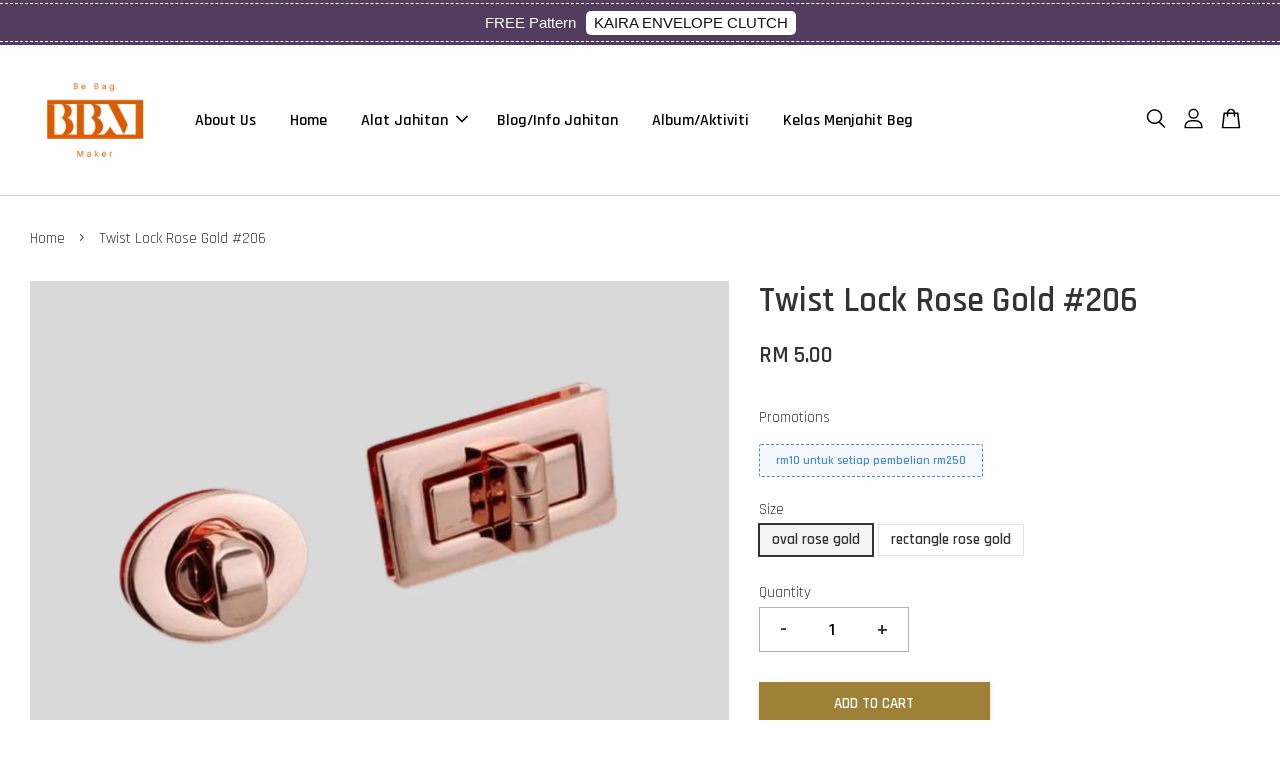

--- FILE ---
content_type: text/html; charset=UTF-8
request_url: https://www.bebagmaker.com/products/twist-lock-rose-gold
body_size: 44020
content:
<!doctype html>
<!--[if lt IE 7]><html class="no-js lt-ie9 lt-ie8 lt-ie7" lang="en"> <![endif]-->
<!--[if IE 7]><html class="no-js lt-ie9 lt-ie8" lang="en"> <![endif]-->
<!--[if IE 8]><html class="no-js lt-ie9" lang="en"> <![endif]-->
<!--[if IE 9 ]><html class="ie9 no-js"> <![endif]-->
<!--[if (gt IE 9)|!(IE)]><!--> <html class="no-js"> <!--<![endif]-->
<head>

  <!-- Basic page needs ================================================== -->
  <meta charset="utf-8">
  <meta http-equiv="X-UA-Compatible" content="IE=edge,chrome=1">

  
  <link rel="icon" href="https://cdn.store-assets.com/s/212286/f/8381789.png" />
  

  <!-- Title and description ================================================== -->
  <title>
  Twist Lock Rose Gold #206 &ndash; BeBagMaker- Alat jahitan Beg (NS0111899-A)
  </title>

  
  <meta name="description" content="Apa kata anda cuba twist lock ini untuk beri kelainan hasil kerjatangan anda. Bosan juga asyik guna aksesori yang sama je kan. Twist lock berwarna rose gold ini adalah warna terkini sudah pasti menambah nilai beg anda nanti.">
  

  <!-- Social meta ================================================== -->
  

  <meta property="og:type" content="product">
  <meta property="og:title" content="Twist Lock Rose Gold #206">
  <meta property="og:url" content="https://www.bebagmaker.com/products/twist-lock-rose-gold">
  
  <meta property="og:image" content="https://cdn.store-assets.com/s/212286/i/16540490.png?width=480&format=webp">
  <meta property="og:image:secure_url" content="https://cdn.store-assets.com/s/212286/i/16540490.png?width=480&format=webp">
  
  <meta property="og:price:amount" content="5">
  <meta property="og:price:currency" content="MYR">


<meta property="og:description" content="Apa kata anda cuba twist lock ini untuk beri kelainan hasil kerjatangan anda. Bosan juga asyik guna aksesori yang sama je kan. Twist lock berwarna rose gold ini adalah warna terkini sudah pasti menambah nilai beg anda nanti.">
<meta property="og:site_name" content="BeBagMaker- Alat jahitan Beg (NS0111899-A)">



  <meta name="twitter:card" content="summary">




  <meta name="twitter:title" content="Twist Lock Rose Gold #206">
  <meta name="twitter:description" content="Apa kata anda cuba twist lock ini untuk beri kelainan hasil kerjatangan anda. Bosan juga asyik guna aksesori yang sama je kan. Twist lock berwarna rose gold ini adalah warna terkini sudah pasti menamb">
  <meta name="twitter:image" content="">
  <meta name="twitter:image:width" content="480">
  <meta name="twitter:image:height" content="480">




  <!-- Helpers ================================================== -->
  <link rel="canonical" href="https://www.bebagmaker.com/products/twist-lock-rose-gold">
  <meta name="viewport" content="width=device-width, initial-scale=1.0, minimum-scale=1.0, maximum-scale=3.0">
  <meta name="theme-color" content="">

  <!-- CSS ================================================== -->
  <link href="https://store-themes.easystore.co/212286/themes/2877/assets/timber.css?t=1769014814" rel="stylesheet" type="text/css" media="screen" />
  <link href="https://store-themes.easystore.co/212286/themes/2877/assets/theme.css?t=1769014814" rel="stylesheet" type="text/css" media="screen" />

  



<link href="https://fonts.googleapis.com/css?family=Rajdhani:400,600&display=swap" rel="stylesheet">


  <script src="//ajax.googleapis.com/ajax/libs/jquery/1.11.0/jquery.min.js" type="text/javascript" ></script>
  <!-- Header hook for plugins ================================================== -->
  
<!-- ScriptTags -->
<script>window.__st={'p': 'product', 'cid': ''};</script><script src='/assets/events.js'></script><script>(function(){function asyncLoad(){var urls=['/assets/facebook-pixel.js?v=1.1.1630631199','/assets/traffic.js?v=1','https://apps.easystore.co/facebook-login/script.js?shop=bebagmaker.easy.co','https://apps.easystore.co/marketplace/shopee-malaysia/script.js?shop=bebagmaker.easy.co','https://apps.easystore.co/google-analytics-4/script.js?shop=bebagmaker.easy.co','https://apps.easystore.co/google-tag-manager/script.js?shop=bebagmaker.easy.co','https://apps.easystore.co/marketplace/lazada-malaysia/script.js?shop=bebagmaker.easy.co'];for(var i=0;i<urls.length;i++){var s=document.createElement('script');s.type='text/javascript';s.async=true;s.src=urls[i];var x=document.getElementsByTagName('script')[0];x.parentNode.insertBefore(s, x);}}window.attachEvent ? window.attachEvent('onload', asyncLoad) : window.addEventListener('load', asyncLoad, false);})();</script>
<!-- /ScriptTags -->


  
<!--[if lt IE 9]>
<script src="//cdnjs.cloudflare.com/ajax/libs/html5shiv/3.7.2/html5shiv.min.js" type="text/javascript" ></script>
<script src="https://store-themes.easystore.co/212286/themes/2877/assets/respond.min.js?t=1769014814" type="text/javascript" ></script>
<link href="https://store-themes.easystore.co/212286/themes/2877/assets/respond-proxy.html" id="respond-proxy" rel="respond-proxy" />
<link href="//www.bebagmaker.com/search?q=918e7e027ca4bc9115992389f208e859" id="respond-redirect" rel="respond-redirect" />
<script src="//www.bebagmaker.com/search?q=918e7e027ca4bc9115992389f208e859" type="text/javascript"></script>
<![endif]-->



  <script src="https://store-themes.easystore.co/212286/themes/2877/assets/modernizr.min.js?t=1769014814" type="text/javascript" ></script>

  
  
  <script>
  (function(i,s,o,g,r,a,m){i['GoogleAnalyticsObject']=r;i[r]=i[r]||function(){
  (i[r].q=i[r].q||[]).push(arguments)},i[r].l=1*new Date();a=s.createElement(o),
  m=s.getElementsByTagName(o)[0];a.async=1;a.src=g;m.parentNode.insertBefore(a,m)
  })(window,document,'script','https://www.google-analytics.com/analytics.js','ga');

  ga('create', '', 'auto','myTracker');
  ga('myTracker.send', 'pageview');

  </script>
  
<!-- Snippet:global/head: Shopee Malaysia -->
<link type="text/css" rel="stylesheet" href="https://apps.easystore.co/assets/css/marketplace/main.css?v1.7">
<!-- /Snippet -->

<!-- Snippet:global/head: Lazada Malaysia -->
<link type="text/css" rel="stylesheet" href="https://apps.easystore.co/assets/css/marketplace/main.css?v1.7">
<!-- /Snippet -->

</head>

<body id="twist-lock-rose-gold--206" class="template-product  has-sticky-btm-bar" >

  <ul id="MobileNav" class="mobile-nav">
  
  <li class="mobile-nav_icon-x">
    
      




  	
  	<span class="MobileNavTrigger icon icon-x"></span>
  </li>
  
  
  <li class="mobile-nav__link" aria-haspopup="true">
    
    <a href="/pages/about-us" >
      About Us
    </a>
    
  </li>
  
  
  <li class="mobile-nav__link" aria-haspopup="true">
    
    <a href="/" >
      Home
    </a>
    
  </li>
  
  
  <li class="mobile-nav__link" aria-haspopup="true">
    
    
    <a href="/collections/all" class="mobile-nav__parent-link">
      Alat Jahitan
    </a>
    <span class="mobile-nav__sublist-trigger">
      <span class="icon-fallback-text mobile-nav__sublist-expand">
  <span class="icon icon-plus" aria-hidden="true"></span>
  <span class="fallback-text">+</span>
</span>
<span class="icon-fallback-text mobile-nav__sublist-contract">
  <span class="icon icon-minus" aria-hidden="true"></span>
  <span class="fallback-text">-</span>
</span>

    </span>
    <ul class="mobile-nav__sublist">
      
      
      <li class="mobile-nav__sublist-link" aria-haspopup="true">
        
        
        <a href="/collections/accessories-bag" class="mobile-nav__parent-link">
          Accessories Bag
        </a>
        <span class="mobile-nav__sublist-trigger"><span class="icon-fallback-text mobile-nav__sublist-expand">
  <span class="icon icon-plus" aria-hidden="true"></span>
  <span class="fallback-text">+</span>
</span>
<span class="icon-fallback-text mobile-nav__sublist-contract">
  <span class="icon icon-minus" aria-hidden="true"></span>
  <span class="fallback-text">-</span>
</span>
</span>
        <ul class="mobile-nav__sublist"> 
          
          
          <li class="mobile-nav__sublist-link" aria-haspopup="true">
            
            <a href="/collections/key-fob" >
              Key Fob
            </a>
            
          </li>
          
          
          <li class="mobile-nav__sublist-link" aria-haspopup="true">
            
            <a href="/collections/eyelet-ring-rivet-1" >
              Eyelet Ring / Double Cap Rivet
            </a>
            
          </li>
          
          
          <li class="mobile-nav__sublist-link" aria-haspopup="true">
            
            <a href="/collections/label-1" >
              Label
            </a>
            
          </li>
          
          
          <li class="mobile-nav__sublist-link" aria-haspopup="true">
            
            <a href="/collections/magnetic" >
              Magnetic & Snap Button
            </a>
            
          </li>
          
          
          <li class="mobile-nav__sublist-link" aria-haspopup="true">
            
            <a href="/collections/metal-webbing-end-tip" >
              Strap End Caps
            </a>
            
          </li>
          
          
          <li class="mobile-nav__sublist-link" aria-haspopup="true">
            
            <a href="/collections/metal-trim-corners-bag" >
              Metal Trim & Corners Bag
            </a>
            
          </li>
          
          
          <li class="mobile-nav__sublist-link" aria-haspopup="true">
            
            <a href="/collections/bag-locks" >
              Bag Locks
            </a>
            
          </li>
          
          
          <li class="mobile-nav__sublist-link" aria-haspopup="true">
            
            <a href="/collections/hanging-tassel-cap" >
              Hanging Tassel Cap
            </a>
            
          </li>
          
          
          <li class="mobile-nav__sublist-link" aria-haspopup="true">
            
            <a href="/collections/bag-feet-studs-bag" >
              Bag feet/Studs & O-ring
            </a>
            
          </li>
          
          
          <li class="mobile-nav__sublist-link" aria-haspopup="true">
            
            <a href="/collections/arch-bridge-2" >
              Arch Bridge /Connector
            </a>
            
          </li>
          
        </ul>
        
      </li>
      
      
      <li class="mobile-nav__sublist-link" aria-haspopup="true">
        
        
        <a href="/collections/kiss-purse-lock" class="mobile-nav__parent-link">
          Purse Frame/Box Clutch
        </a>
        <span class="mobile-nav__sublist-trigger"><span class="icon-fallback-text mobile-nav__sublist-expand">
  <span class="icon icon-plus" aria-hidden="true"></span>
  <span class="fallback-text">+</span>
</span>
<span class="icon-fallback-text mobile-nav__sublist-contract">
  <span class="icon icon-minus" aria-hidden="true"></span>
  <span class="fallback-text">-</span>
</span>
</span>
        <ul class="mobile-nav__sublist"> 
          
          
          <li class="mobile-nav__sublist-link" aria-haspopup="true">
            
            <a href="/collections/box-clutch-minaudiere-box" >
              Box Clutch/Minaudiere Box
            </a>
            
          </li>
          
          
          <li class="mobile-nav__sublist-link" aria-haspopup="true">
            
            <a href="/collections/frame-wallet" >
              Flip Lock Wallet Frame
            </a>
            
          </li>
          
          
          <li class="mobile-nav__sublist-link" aria-haspopup="true">
            
            <a href="/collections/classic-vintage-frames" >
              Classic/Vintage Frames
            </a>
            
          </li>
          
          
          <li class="mobile-nav__sublist-link" aria-haspopup="true">
            
            <a href="/collections/doctor-bag-frame" >
              Doctor bag frame
            </a>
            
          </li>
          
          
          <li class="mobile-nav__sublist-link" aria-haspopup="true">
            
            <a href="/collections/kisslock-purse-frame" >
              Screw Purse Frame
            </a>
            
          </li>
          
        </ul>
        
      </li>
      
      
      <li class="mobile-nav__sublist-link" aria-haspopup="true">
        
        
        <a href="/collections/handle-chain" class="mobile-nav__parent-link">
          Handle PU, Chain & Webbing
        </a>
        <span class="mobile-nav__sublist-trigger"><span class="icon-fallback-text mobile-nav__sublist-expand">
  <span class="icon icon-plus" aria-hidden="true"></span>
  <span class="fallback-text">+</span>
</span>
<span class="icon-fallback-text mobile-nav__sublist-contract">
  <span class="icon icon-minus" aria-hidden="true"></span>
  <span class="fallback-text">-</span>
</span>
</span>
        <ul class="mobile-nav__sublist"> 
          
          
          <li class="mobile-nav__sublist-link" aria-haspopup="true">
            
            <a href="/collections/metal-handle" >
              Metal Handle
            </a>
            
          </li>
          
          
          <li class="mobile-nav__sublist-link" aria-haspopup="true">
            
            <a href="/collections/binding-tape" >
              Binding Tape
            </a>
            
          </li>
          
          
          <li class="mobile-nav__sublist-link" aria-haspopup="true">
            
            <a href="/collections/cotton-webbing-1" >
              Webbing
            </a>
            
          </li>
          
          
          <li class="mobile-nav__sublist-link" aria-haspopup="true">
            
            <a href="/collections/chain" >
              Chain
            </a>
            
          </li>
          
          
          <li class="mobile-nav__sublist-link" aria-haspopup="true">
            
            <a href="/collections/handle" >
              PU Handle
            </a>
            
          </li>
          
          
          <li class="mobile-nav__sublist-link" aria-haspopup="true">
            
            <a href="/collections/wooden-handle" >
              Wooden Handle
            </a>
            
          </li>
          
        </ul>
        
      </li>
      
      
      <li class="mobile-nav__sublist-link" aria-haspopup="true">
        
        
        <a href="/collections/pu-leather-fabric" class="mobile-nav__parent-link">
          PU Leather/Glitter/Waterproof/Nylon
        </a>
        <span class="mobile-nav__sublist-trigger"><span class="icon-fallback-text mobile-nav__sublist-expand">
  <span class="icon icon-plus" aria-hidden="true"></span>
  <span class="fallback-text">+</span>
</span>
<span class="icon-fallback-text mobile-nav__sublist-contract">
  <span class="icon icon-minus" aria-hidden="true"></span>
  <span class="fallback-text">-</span>
</span>
</span>
        <ul class="mobile-nav__sublist"> 
          
          
          <li class="mobile-nav__sublist-link" aria-haspopup="true">
            
            <a href="/collections/pu-leather-vinyl-glitter" >
              Pu Leather
            </a>
            
          </li>
          
          
          <li class="mobile-nav__sublist-link" aria-haspopup="true">
            
            <a href="/collections/lining-nylon" >
              Lining Nylon
            </a>
            
          </li>
          
          
          <li class="mobile-nav__sublist-link" aria-haspopup="true">
            
            <a href="/collections/vinyl" >
              Vinyl Glitter
            </a>
            
          </li>
          
        </ul>
        
      </li>
      
      
      <li class="mobile-nav__sublist-link" aria-haspopup="true">
        
        
        <a href="/collections/tools-tapak-mesin-jahit" class="mobile-nav__parent-link">
          Tools & Tapak Mesin Jahit
        </a>
        <span class="mobile-nav__sublist-trigger"><span class="icon-fallback-text mobile-nav__sublist-expand">
  <span class="icon icon-plus" aria-hidden="true"></span>
  <span class="fallback-text">+</span>
</span>
<span class="icon-fallback-text mobile-nav__sublist-contract">
  <span class="icon icon-minus" aria-hidden="true"></span>
  <span class="fallback-text">-</span>
</span>
</span>
        <ul class="mobile-nav__sublist"> 
          
          
          <li class="mobile-nav__sublist-link" aria-haspopup="true">
            
            <a href="/collections/botton-plate-bag" >
              Bottom Plate Bag
            </a>
            
          </li>
          
          
          <li class="mobile-nav__sublist-link" aria-haspopup="true">
            
            <a href="/collections/piping-cord" >
              Piping cord
            </a>
            
          </li>
          
          
          <li class="mobile-nav__sublist-link" aria-haspopup="true">
            
            <a href="/collections/tapak-mesin" >
              Tapak Mesin
            </a>
            
          </li>
          
          
          <li class="mobile-nav__sublist-link" aria-haspopup="true">
            
            <a href="/collections/tools" >
              Tools
            </a>
            
          </li>
          
          
          <li class="mobile-nav__sublist-link" aria-haspopup="true">
            
            <a href="/collections/benang" >
              Benang
            </a>
            
          </li>
          
        </ul>
        
      </li>
      
      
      <li class="mobile-nav__sublist-link" aria-haspopup="true">
        
        
        <a href="/collections/bag-hardware" class="mobile-nav__parent-link">
          Bag Hardware
        </a>
        <span class="mobile-nav__sublist-trigger"><span class="icon-fallback-text mobile-nav__sublist-expand">
  <span class="icon icon-plus" aria-hidden="true"></span>
  <span class="fallback-text">+</span>
</span>
<span class="icon-fallback-text mobile-nav__sublist-contract">
  <span class="icon icon-minus" aria-hidden="true"></span>
  <span class="fallback-text">-</span>
</span>
</span>
        <ul class="mobile-nav__sublist"> 
          
          
          <li class="mobile-nav__sublist-link" aria-haspopup="true">
            
            <a href="/collections/swivel-lobster-claps" >
              Swivel Lobster Claps
            </a>
            
          </li>
          
          
          <li class="mobile-nav__sublist-link" aria-haspopup="true">
            
            <a href="/collections/d-ring" >
              Metal D-Ring
            </a>
            
          </li>
          
          
          <li class="mobile-nav__sublist-link" aria-haspopup="true">
            
            <a href="/collections/metal-square" >
              Metal Square
            </a>
            
          </li>
          
          
          <li class="mobile-nav__sublist-link" aria-haspopup="true">
            
            <a href="/collections/metal-adjuster" >
              Metal Adjuster
            </a>
            
          </li>
          
          
          <li class="mobile-nav__sublist-link" aria-haspopup="true">
            
            <a href="/collections/buckle-belt" >
              Buckle Belt
            </a>
            
          </li>
          
        </ul>
        
      </li>
      
      
      <li class="mobile-nav__sublist-link" aria-haspopup="true">
        
        
        <a href="/collections/zipper" class="mobile-nav__parent-link">
          Zipper
        </a>
        <span class="mobile-nav__sublist-trigger"><span class="icon-fallback-text mobile-nav__sublist-expand">
  <span class="icon icon-plus" aria-hidden="true"></span>
  <span class="fallback-text">+</span>
</span>
<span class="icon-fallback-text mobile-nav__sublist-contract">
  <span class="icon icon-minus" aria-hidden="true"></span>
  <span class="fallback-text">-</span>
</span>
</span>
        <ul class="mobile-nav__sublist"> 
          
          
          <li class="mobile-nav__sublist-link" aria-haspopup="true">
            
            <a href="/collections/zip-3v" >
              Zip #3v
            </a>
            
          </li>
          
          
          <li class="mobile-nav__sublist-link" aria-haspopup="true">
            
            <a href="/collections/zip-5v" >
              Zip #5v
            </a>
            
          </li>
          
          
          <li class="mobile-nav__sublist-link" aria-haspopup="true">
            
            <a href="/collections/metal-zip-ends" >
              Metal Zip Ends
            </a>
            
          </li>
          
        </ul>
        
      </li>
      
      
      <li class="mobile-nav__sublist-link" aria-haspopup="true">
        
        
        <a href="/collections/interfacing-batting" class="mobile-nav__parent-link">
          Interfacing & Batting
        </a>
        <span class="mobile-nav__sublist-trigger"><span class="icon-fallback-text mobile-nav__sublist-expand">
  <span class="icon icon-plus" aria-hidden="true"></span>
  <span class="fallback-text">+</span>
</span>
<span class="icon-fallback-text mobile-nav__sublist-contract">
  <span class="icon icon-minus" aria-hidden="true"></span>
  <span class="fallback-text">-</span>
</span>
</span>
        <ul class="mobile-nav__sublist"> 
          
          
          <li class="mobile-nav__sublist-link" aria-haspopup="true">
            
            <a href="/collections/cs-cotton-stabilizer-kain-gam" >
              CS/Cotton Stabilizer/kain gam
            </a>
            
          </li>
          
          
          <li class="mobile-nav__sublist-link" aria-haspopup="true">
            
            <a href="/collections/batting-cs" >
              Batting
            </a>
            
          </li>
          
          
          <li class="mobile-nav__sublist-link" aria-haspopup="true">
            
            <a href="/collections/batting-instant" >
              Batting(Instant)
            </a>
            
          </li>
          
        </ul>
        
      </li>
      
      
      <li class="mobile-nav__sublist-link" aria-haspopup="true">
        
        
        <a href="/collections/fabrik" class="mobile-nav__parent-link">
          Fabric
        </a>
        <span class="mobile-nav__sublist-trigger"><span class="icon-fallback-text mobile-nav__sublist-expand">
  <span class="icon icon-plus" aria-hidden="true"></span>
  <span class="fallback-text">+</span>
</span>
<span class="icon-fallback-text mobile-nav__sublist-contract">
  <span class="icon icon-minus" aria-hidden="true"></span>
  <span class="fallback-text">-</span>
</span>
</span>
        <ul class="mobile-nav__sublist"> 
          
          
          <li class="mobile-nav__sublist-link" aria-haspopup="true">
            
            <a href="/collections/mesh" >
              Mesh
            </a>
            
          </li>
          
          
          <li class="mobile-nav__sublist-link" aria-haspopup="true">
            
            <a href="/collections/panel-fabric" >
              Panel Fabric
            </a>
            
          </li>
          
          
          <li class="mobile-nav__sublist-link" aria-haspopup="true">
            
            <a href="/collections/non-slip" >
              Brocade
            </a>
            
          </li>
          
          
          <li class="mobile-nav__sublist-link" aria-haspopup="true">
            
            <a href="/collections/linen" >
              Linen
            </a>
            
          </li>
          
          
          <li class="mobile-nav__sublist-link" aria-haspopup="true">
            
            <a href="/collections/canvas" >
              Canvas
            </a>
            
          </li>
          
          
          <li class="mobile-nav__sublist-link" aria-haspopup="true">
            
            <a href="/collections/cotton" >
              cotton
            </a>
            
          </li>
          
        </ul>
        
      </li>
      
      
      <li class="mobile-nav__sublist-link" aria-haspopup="true">
        
        <a href="/collections/pdf-pattern-pola-beg" >
          PDF Pattern/Pola Beg
        </a>
        
      </li>
      
    </ul>
    
  </li>
  
  
  <li class="mobile-nav__link" aria-haspopup="true">
    
    <a href="/blogs/tutorial" >
      Blog/Info Jahitan
    </a>
    
  </li>
  
  
  <li class="mobile-nav__link" aria-haspopup="true">
    
    <a href="/blogs/gallery" >
      Album/Aktiviti
    </a>
    
  </li>
  
  
  <li class="mobile-nav__link" aria-haspopup="true">
    
    <a href="/pages/kelas-menjahit-beg-1" >
      Kelas Menjahit Beg
    </a>
    
  </li>
  

  

  
  
  
  <li class="mobile-nav__link">
    <a href="/account/login">Log in</a>
  </li>
  
  <li class="mobile-nav__link">
    <a href="/account/register">Create account</a>
  </li>
  
  
  
  
  <li class="mobile-nav__link header-bar__search-wrapper">
    
    <div class="header-bar__module header-bar__search mobile-nav_search">
      
  <form action="/search" method="get" class="header-bar__search-form clearfix" role="search">
    
    <button type="submit" class="btn icon-fallback-text header-bar__search-submit">
      <span class="icon icon-search" aria-hidden="true"></span>
      <span class="fallback-text">Search</span>
    </button>
    <input type="search" name="q" value="" aria-label="Search" class="header-bar__search-input" placeholder="Search" autocomplete="off">
    <div class="dropdown" id="searchDropdown"></div>
    <input type="hidden" name="search_history" id="search_history">
  </form>




<script>
  var _search_history_listings = ""
  if(_search_history_listings != "") localStorage.setItem('searchHistory', JSON.stringify(_search_history_listings));

  function clearAll() {
    localStorage.removeItem('searchHistory');
  
    var customer = "";
    if(customer) {
      // Your logic to clear all data or call an endpoint
      fetch('/account/search_histories', {
          method: 'DELETE',
          headers: {
            "Content-Type": "application/json",
            "X-Requested-With": "XMLHttpRequest"
          },
          body: JSON.stringify({
            _token: "RSCRbWVUGtblWzNoAmSvDpR7zWrZhDq3gUqTPnpF"
          }),
      })
      .then(response => response.json())
    }
  }
  // End - store view history in local storage
  
  // search history dropdown  
  var searchInputs = document.querySelectorAll('input[type=search]');
  
  if(searchInputs.length > 0) {
    
    searchInputs.forEach((searchInput)=>{
    
      searchInput.addEventListener('focus', function() {
        var searchDropdown = searchInput.closest('form').querySelector('#searchDropdown');
        searchDropdown.innerHTML = ''; // Clear existing items
  
        // retrieve data from local storage
        var searchHistoryData = JSON.parse(localStorage.getItem('searchHistory')) || [];
  
        // Convert JSON to string
        var search_history_json = JSON.stringify(searchHistoryData);
  
        // Set the value of the hidden input
        searchInput.closest('form').querySelector("#search_history").value = search_history_json;
  
        // create dropdown items
        var clearAllItem = document.createElement('div');
        clearAllItem.className = 'dropdown-item clear-all';
        clearAllItem.textContent = 'Clear';
        clearAllItem.addEventListener('click', function() {
            clearAll();
            searchDropdown.style.display = 'none';
            searchInput.classList.remove('is-focus');
        });
        searchDropdown.appendChild(clearAllItem);
  
        // create dropdown items
        searchHistoryData.forEach(function(item) {
          var dropdownItem = document.createElement('div');
          dropdownItem.className = 'dropdown-item';
          dropdownItem.textContent = item.term;
          dropdownItem.addEventListener('click', function() {
            searchInput.value = item.term;
            searchDropdown.style.display = 'none';
          });
          searchDropdown.appendChild(dropdownItem);
        });
  
        if(searchHistoryData.length > 0){
          // display the dropdown
          searchInput.classList.add('is-focus');
          document.body.classList.add('search-input-focus');
          searchDropdown.style.display = 'block';
        }
      });
  
      searchInput.addEventListener("focusout", (event) => {
        var searchDropdown = searchInput.closest('form').querySelector('#searchDropdown');
        searchInput.classList.remove('is-focus');
        searchDropdown.classList.add('transparent');
        setTimeout(()=>{
          searchDropdown.style.display = 'none';
          searchDropdown.classList.remove('transparent');
          document.body.classList.remove('search-input-focus');
        }, 400);
      });
    })
  }
  // End - search history dropdown
</script>
    </div>
    
  </li>
  
  
</ul>
<div id="MobileNavOutside" class="mobile-nav-outside"></div>


<div id="PageContainer" class="page-container">
  
<!-- Snippet:global/body_start: Announcement Bar -->
<style type="text/css">
body{
	background-position: top 45px center;
}
div#announcementBarTop{
	height: 45px;
}

div#announcementBar{
	position:fixed;top:0px;left:0px;
	width:100%;
	padding:0px;
	margin:0px;
	z-index:2000;
	background:transparent;
	border:0px;
	boxShadow:none;
	display:block;
	opacity:1;
	font-family: Helvetica, Arial, sans-serif;	font-size:15px;
}

div#announcementBar>div{
	width:100%;
	padding:3px 0px;
	margin:0px;
    position: relative;
}

div#announcementBar>div>div{
	margin:0px;
	padding:6px 10px;
	border-top:1px dashed transparent;
	border-bottom:1px dashed transparent;
}

div#announcementBar>div *{
	padding:0px;
	margin:0px;
	width:auto;
	background:transparent;
	color:inherit;	opacity:1;
	vertical-align:middle;
	position:static;
	border:0px;
	border-radius:0px;
	box-shadow:none;
}

div#announcementBar img{
	cursor:pointer;
	float:right;
}

div#announcementBar span{
    text-align:center;
    display: -webkit-flex;
    display: -moz-flex;
    display: -ms-flex;
    display: -o-flex;
    display: flex;
    align-items: center;
    flex-wrap: wrap;
    justify-content: center;
}

div#announcementBar a{
    padding:4px 8px;
    vertical-align:baseline;
    border-radius: 5px;
    margin-left: 10px;
    opacity: 1;
    line-height: 1.1;
    text-decoration: none;
    display: inline-block;
    font-weight: 500;
}

div#announcementBar a:hover{
    opacity: 0.8;
}

div#announcementBar #announcementBar_countdown:empty{
    display: none;
}
div#announcementBar .announcementBar_timer.style_1,
div#announcementBar .announcementBar_timer.style_2{
    display: -webkit-inline-flex;
    display: -moz-inline-flex;
    display: -ms-inline-flex;
    display: -o-inline-flex;
    display: inline-flex;
    align-items: center;
    vertical-align: middle;
    padding: 5px 8px;
    margin: 3px 0px 3px 10px;
    border-radius: 8px;
    font-weight: bold;
}
div#announcementBar .announcementBar_timer.style_1 > div,
div#announcementBar .announcementBar_timer.style_2 > div{
    margin: 0 5px;
    line-height: 1.2;
    font-size: 115%;
}
div#announcementBar .announcementBar_timer.style_1 small,
div#announcementBar .announcementBar_timer.style_2 small{
    display: block;
    font-size: 55%;
    line-height: 1.4;
}
div#announcementBar .announcementBar_timer.style_2{
    flex-direction: row;
}
div#announcementBar .announcementBar_timer.style_2 > div{
    position: relative;
    width: 31px;
    font-size: 18px;
}
div#announcementBar .announcementBar_timer.style_2 > div:not(:last-child):after{
    position: absolute;
    content: ':';
    top: 0;
    right: 0;
    margin-right: -7px;
}
div#announcementBar .announcementBar_timer.style_3{
    display: -webkit-inline-flex;
    display: -moz-inline-flex;
    display: -ms-inline-flex;
    display: -o-inline-flex;
    display: inline-flex;
    align-items: center;
    vertical-align: middle;
    border-radius: 5px;
    padding: 5px 5px;
    margin-left: 10px;
    font-weight: bold;
}
div#announcementBar .announcementBar_timer.style_3 > div{
    margin: 0 3px;
    line-height: 1.1;
}
div#announcementBar .announcementBar_timer.style_3 small{
    font-weight: bold;
    line-height: 1.1;
    font-size: 65%;
}


div#announcementBar .announcement-close {
    position: relative;
    float: right;
    width: 24px;
    height: 24px;
    opacity: 1;
    background: #000;
    border-radius: 50%;
    cursor: pointer;
}
div#announcementBar .announcement-close:hover {
    opacity: 0.6;
}
div#announcementBar .announcement-close:before,div#announcementBar .announcement-close:after {
    position: absolute;
    left: 11px;
    top: 5px;
    content: ' ';
    height: 14px;
    width: 2px;
    background-color: #fff;
    border-radius: 3px;
}
div#announcementBar .announcement-close:before {
    transform: rotate(45deg);
}
div#announcementBar .announcement-close:after {
    transform: rotate(-45deg);
}
</style>

<div id="announcementBarTop"></div>
<div id="announcementBar">
	<div style="color: rgb(255, 255, 255); background: rgba(66, 42, 80, 0.91);">
		<div style="border-color: rgb(255, 255, 255);">
			
			<span>
        FREE Pattern
        <a href="https://www.bebagmaker.com/blogs/tutorial/kaira-envelope-clutch" style="color: rgb(16, 17, 17); background: rgb(255, 255, 255);">KAIRA ENVELOPE CLUTCH</a>
        
			</span>
		</div>
	</div>
</div>


<script>

  var countdown_interval = setInterval(function(){
    var startDate = new Date();
    var endDateStr = "2020-11-01 00:00";
    var endDate = new Date(endDateStr.replace(/-/g, "/"));
    var seconds = (endDate.getTime() - startDate.getTime()) / 1000;

    var days = parseInt(seconds / 86400);
    var hours = parseInt((seconds % 86400) / 3600);
    var mins = parseInt((seconds % 86400 % 3600) / 60);
    var secs = parseInt((seconds % 86400 % 3600) % 60);

    var announcementBar_countdown = document.getElementById("announcementBar_countdown");
    if(announcementBar_countdown){
        announcementBar_countdown.innerHTML = "<div>"+days + " <small>Days</small> </div><div>" + hours + " <small>Hours</small></div><div> " + mins + " <small>Mins</small> </div><div>" + secs + " <small>Secs</small></div>";
        $('#announcementBarTop').css('height', $('#announcementBar').height());
        if(seconds <= 0){
            $("#announcementBarTop,#announcementBar").remove()
        }
    }else{
        clearInterval(countdown_interval);
    }
  }, 1000);

(function(){

	var loadScript = function(url, callback){
		var script = document.createElement("script");
		script.type = "text/javascript";
		// If the browser is Internet Explorer.
		if (script.readyState){
			script.onreadystatechange = function(){
				if (script.readyState == "loaded" || script.readyState == "complete"){
					script.onreadystatechange = null;
					callback();
				}
			};
		// For any other browser.
		} else {
			script.onload = function(){
				callback();
			};
		}
		script.src = url;
		document.getElementsByTagName("head")[0].appendChild(script);
	};

	var announcementBarAppJS = function($){

		$('#announcementBarTop').css('height', $('#announcementBar').height());

		$('#announcementBar #announcement_close').on('click', function(){
			$('#announcementBar, #announcementBarTop').animate({
            	marginTop	: '-='+$('#announcementBar').height()+'px'
            }, 200, 'linear');
    });


	}

	if(typeof jQuery === 'undefined') {
		loadScript('//ajax.googleapis.com/ajax/libs/jquery/1.11.2/jquery.min.js', function(){
			jQuery = jQuery.noConflict(true);
			announcementBarAppJS(jQuery);
		});
	}else{
		announcementBarAppJS(jQuery);
	}

})();
</script>
<!-- /Snippet -->

<!-- Snippet:global/body_start: Console Extension -->
<div id='es_console' style='display: none;'>212286</div>
<!-- /Snippet -->

  
    <style>
  .search-modal__form{
    position: relative;
  }
  
  .dropdown-wrapper {
    position: relative;
  }
  
  .dropdown-wrapper:hover .dropdown {
    display: block;
  }
  
  .header-icon-nav .dropdown {
    left: -80px;
  }
  
  .dropdown {
    display: none;
    position: absolute;
    top: 100%;
    left: 0px;
    width: 100%;
    padding: 8px;
    background-color: #fff;
    z-index: 1000;
    border-radius: 5px;
    border: 1px solid rgba(var(--color-foreground), 1);
    border-top: none;
    overflow-x: hidden;
    overflow-y: auto;
    max-height: 350px;
    min-width: 150px;
    box-shadow: 0 0 5px rgba(0,0,0,0.1);
  }
    
  .dropdown a{
    text-decoration: none;
    color: #000 !important;
  }
  
  .dropdown-item {
    padding: 0.4rem 2rem;
    cursor: pointer;
    line-height: 1.4;
    overflow: hidden;
    text-overflow: ellipsis;
    white-space: nowrap;
  }
  
  .dropdown-item:hover{
    background-color: #f3f3f3;
  }
  
  .search__input.is-focus{
    border-radius: 15px;
    border-bottom-left-radius: 0;
    border-bottom-right-radius: 0;
    border: 1px solid rgba(var(--color-foreground), 1);
    border-bottom: none;
    box-shadow: none;
  }
  
  .clear-all {
    text-align: right;
    padding: 0 2rem 0.2rem;
    line-height: 1;
    font-size: 70%;
    margin-bottom: -2px;
  }
  
  .clear-all:hover{
    background-color: #fff;
  }
  
  .referral-notification {
    position: absolute;
    top: 100%;
    right: -12px;
    background: white;
    border: 1px solid #e0e0e0;
    border-radius: 8px;
    box-shadow: 0 4px 12px rgba(0, 0, 0, 0.15);
    width: 280px;
    z-index: 1000;
    padding: 16px;
    margin-top: 8px;
    font-size: 14px;
    line-height: 1.4;
  }
  
  .referral-notification::before {
    content: '';
    position: absolute;
    top: -8px;
    right: 20px;
    width: 0;
    height: 0;
    border-left: 8px solid transparent;
    border-right: 8px solid transparent;
    border-bottom: 8px solid white;
  }
  
  .referral-notification::after {
    content: '';
    position: absolute;
    top: -9px;
    right: 20px;
    width: 0;
    height: 0;
    border-left: 8px solid transparent;
    border-right: 8px solid transparent;
    border-bottom: 8px solid #e0e0e0;
  }
  
  .referral-notification h4 {
    margin: 0 0 8px 0;
    color: #2196F3;
    font-size: 16px;
    font-weight: 600;
  }
  
  .referral-notification p {
    margin: 0 0 12px 0;
    color: #666;
  }
  
  .referral-notification .referral-code {
    background: #f5f5f5;
    padding: 8px;
    border-radius: 4px;
    font-family: monospace;
    font-size: 13px;
    text-align: center;
    margin: 8px 0;
    border: 1px solid #ddd;
  }
  
  .referral-notification .close-btn {
    position: absolute;
    top: 8px;
    right: 8px;
    background: none;
    border: none;
    font-size: 18px;
    color: #999;
    cursor: pointer;
    padding: 0;
    width: 20px;
    height: 20px;
    line-height: 1;
  }
  
  .referral-notification .close-btn:hover {
    color: #333;
  }
  
  .referral-notification .action-btn {
    background: #2196F3;
    color: white;
    border: none;
    padding: 8px 16px;
    border-radius: 4px;
    cursor: pointer;
    font-size: 12px;
    margin-right: 8px;
    margin-top: 8px;
  }
  
  .referral-notification .action-btn:hover {
    background: #1976D2;
  }
  
  .referral-notification .dismiss-btn {
    background: transparent;
    color: #666;
    border: 1px solid #ddd;
    padding: 8px 16px;
    border-radius: 4px;
    cursor: pointer;
    font-size: 12px;
    margin-top: 8px;
  }
  
  .referral-notification .dismiss-btn:hover {
    background: #f5f5f5;
  }
  .referral-modal__dialog {
    transform: translate(-50%, 0);
    transition: transform var(--duration-default) ease, visibility 0s;
    z-index: 10000;
    position: fixed;
    top: 20vh;
    left: 50%;
    width: 100%;
    max-width: 350px;
    box-shadow: 0 4px 12px rgba(0, 0, 0, 0.15);
    border-radius: 12px;
    background-color: #fff;
    color: #000;
    padding: 20px;
    text-align: center;
  }
  .modal-overlay.referral-modal-overlay {
    position: fixed;
    top: 0;
    left: 0;
    width: 100%;
    height: 100%;
    background-color: rgba(0, 0, 0, 0.7);
    z-index: 2001;
    display: block;
    opacity: 1;
    transition: opacity var(--duration-default) ease, visibility 0s;
  }
</style>

<header class="header-bar  sticky-topbar">
  <div class="header-bg-wrapper">
    <div class="header-wrapper wrapper">
      

      <div class="logo-header" role="banner">

              
                    <div class="h1 site-header__logo" itemscope itemtype="http://schema.org/Organization">
              
                    
                        
                      	
                          <a href="/" class="logo-wrapper" itemprop="url">
                            <img src="https://cdn.store-assets.com/s/212286/f/8381774.png?width=350&format=webp" alt="BeBagMaker- Alat jahitan Beg (NS0111899-A)" itemprop="logo">
                          </a>
                        

                    
              
                </div>
              

      </div>

      <div class="header-nav-bar medium-down--hide">
          
<ul class="site-nav large--text-center" id="AccessibleNav">
  
    
    
      <li >
        <a href="/pages/about-us"  class="site-nav__link">About Us</a>
      </li>
    
  
    
    
      <li >
        <a href="/"  class="site-nav__link">Home</a>
      </li>
    
  
    
    
      
      <li class="site-nav--has-dropdown" aria-haspopup="true">
        <a href="/collections/all"  class="site-nav__link">
          Alat Jahitan
          <span class="arrow-icon">
            <svg id="Layer_1" data-name="Layer 1" xmlns="http://www.w3.org/2000/svg" viewBox="0 0 100 100"><title>arrow down</title><path d="M50,78.18A7.35,7.35,0,0,1,44.82,76L3.15,34.36A7.35,7.35,0,1,1,13.55,24L50,60.44,86.45,24a7.35,7.35,0,1,1,10.4,10.4L55.21,76A7.32,7.32,0,0,1,50,78.18Z"/></svg>
          </span>
        </a>
        <ul class="site-nav__dropdown">
          
            
            
              
              <li class="site-nav_has-child">
                <a href="/collections/accessories-bag"  class="site-nav__link">
                  Accessories Bag
                </a>
                <ul class="site-nav__dropdown_level-3">
                  
                    
                    
                      <li >
                        <a href="/collections/key-fob"  class="site-nav__link">Key Fob</a>
                      </li>
                    
                  
                    
                    
                      <li >
                        <a href="/collections/eyelet-ring-rivet-1"  class="site-nav__link">Eyelet Ring / Double Cap Rivet</a>
                      </li>
                    
                  
                    
                    
                      <li >
                        <a href="/collections/label-1"  class="site-nav__link">Label</a>
                      </li>
                    
                  
                    
                    
                      <li >
                        <a href="/collections/magnetic"  class="site-nav__link">Magnetic & Snap Button</a>
                      </li>
                    
                  
                    
                    
                      <li >
                        <a href="/collections/metal-webbing-end-tip"  class="site-nav__link">Strap End Caps</a>
                      </li>
                    
                  
                    
                    
                      <li >
                        <a href="/collections/metal-trim-corners-bag"  class="site-nav__link">Metal Trim & Corners Bag</a>
                      </li>
                    
                  
                    
                    
                      <li >
                        <a href="/collections/bag-locks"  class="site-nav__link">Bag Locks</a>
                      </li>
                    
                  
                    
                    
                      <li >
                        <a href="/collections/hanging-tassel-cap"  class="site-nav__link">Hanging Tassel Cap</a>
                      </li>
                    
                  
                    
                    
                      <li >
                        <a href="/collections/bag-feet-studs-bag"  class="site-nav__link">Bag feet/Studs & O-ring</a>
                      </li>
                    
                  
                    
                    
                      <li >
                        <a href="/collections/arch-bridge-2"  class="site-nav__link">Arch Bridge /Connector</a>
                      </li>
                    
                  
                </ul>
              </li>
            
          
            
            
              
              <li class="site-nav_has-child">
                <a href="/collections/kiss-purse-lock"  class="site-nav__link">
                  Purse Frame/Box Clutch
                </a>
                <ul class="site-nav__dropdown_level-3">
                  
                    
                    
                      <li >
                        <a href="/collections/box-clutch-minaudiere-box"  class="site-nav__link">Box Clutch/Minaudiere Box</a>
                      </li>
                    
                  
                    
                    
                      <li >
                        <a href="/collections/frame-wallet"  class="site-nav__link">Flip Lock Wallet Frame</a>
                      </li>
                    
                  
                    
                    
                      <li >
                        <a href="/collections/classic-vintage-frames"  class="site-nav__link">Classic/Vintage Frames</a>
                      </li>
                    
                  
                    
                    
                      <li >
                        <a href="/collections/doctor-bag-frame"  class="site-nav__link">Doctor bag frame</a>
                      </li>
                    
                  
                    
                    
                      <li >
                        <a href="/collections/kisslock-purse-frame"  class="site-nav__link">Screw Purse Frame</a>
                      </li>
                    
                  
                </ul>
              </li>
            
          
            
            
              
              <li class="site-nav_has-child">
                <a href="/collections/handle-chain"  class="site-nav__link">
                  Handle PU, Chain &amp; Webbing
                </a>
                <ul class="site-nav__dropdown_level-3">
                  
                    
                    
                      <li >
                        <a href="/collections/metal-handle"  class="site-nav__link">Metal Handle</a>
                      </li>
                    
                  
                    
                    
                      <li >
                        <a href="/collections/binding-tape"  class="site-nav__link">Binding Tape</a>
                      </li>
                    
                  
                    
                    
                      <li >
                        <a href="/collections/cotton-webbing-1"  class="site-nav__link">Webbing</a>
                      </li>
                    
                  
                    
                    
                      <li >
                        <a href="/collections/chain"  class="site-nav__link">Chain</a>
                      </li>
                    
                  
                    
                    
                      <li >
                        <a href="/collections/handle"  class="site-nav__link">PU Handle</a>
                      </li>
                    
                  
                    
                    
                      <li >
                        <a href="/collections/wooden-handle"  class="site-nav__link">Wooden Handle</a>
                      </li>
                    
                  
                </ul>
              </li>
            
          
            
            
              
              <li class="site-nav_has-child">
                <a href="/collections/pu-leather-fabric"  class="site-nav__link">
                  PU Leather/Glitter/Waterproof/Nylon
                </a>
                <ul class="site-nav__dropdown_level-3">
                  
                    
                    
                      <li >
                        <a href="/collections/pu-leather-vinyl-glitter"  class="site-nav__link">Pu Leather</a>
                      </li>
                    
                  
                    
                    
                      <li >
                        <a href="/collections/lining-nylon"  class="site-nav__link">Lining Nylon</a>
                      </li>
                    
                  
                    
                    
                      <li >
                        <a href="/collections/vinyl"  class="site-nav__link">Vinyl Glitter</a>
                      </li>
                    
                  
                </ul>
              </li>
            
          
            
            
              
              <li class="site-nav_has-child">
                <a href="/collections/tools-tapak-mesin-jahit"  class="site-nav__link">
                  Tools &amp; Tapak Mesin Jahit
                </a>
                <ul class="site-nav__dropdown_level-3">
                  
                    
                    
                      <li >
                        <a href="/collections/botton-plate-bag"  class="site-nav__link">Bottom Plate Bag</a>
                      </li>
                    
                  
                    
                    
                      <li >
                        <a href="/collections/piping-cord"  class="site-nav__link">Piping cord</a>
                      </li>
                    
                  
                    
                    
                      <li >
                        <a href="/collections/tapak-mesin"  class="site-nav__link">Tapak Mesin</a>
                      </li>
                    
                  
                    
                    
                      <li >
                        <a href="/collections/tools"  class="site-nav__link">Tools</a>
                      </li>
                    
                  
                    
                    
                      <li >
                        <a href="/collections/benang"  class="site-nav__link">Benang</a>
                      </li>
                    
                  
                </ul>
              </li>
            
          
            
            
              
              <li class="site-nav_has-child">
                <a href="/collections/bag-hardware"  class="site-nav__link">
                  Bag Hardware
                </a>
                <ul class="site-nav__dropdown_level-3">
                  
                    
                    
                      <li >
                        <a href="/collections/swivel-lobster-claps"  class="site-nav__link">Swivel Lobster Claps</a>
                      </li>
                    
                  
                    
                    
                      <li >
                        <a href="/collections/d-ring"  class="site-nav__link">Metal D-Ring</a>
                      </li>
                    
                  
                    
                    
                      <li >
                        <a href="/collections/metal-square"  class="site-nav__link">Metal Square</a>
                      </li>
                    
                  
                    
                    
                      <li >
                        <a href="/collections/metal-adjuster"  class="site-nav__link">Metal Adjuster</a>
                      </li>
                    
                  
                    
                    
                      <li >
                        <a href="/collections/buckle-belt"  class="site-nav__link">Buckle Belt</a>
                      </li>
                    
                  
                </ul>
              </li>
            
          
            
            
              
              <li class="site-nav_has-child">
                <a href="/collections/zipper"  class="site-nav__link">
                  Zipper
                </a>
                <ul class="site-nav__dropdown_level-3">
                  
                    
                    
                      <li >
                        <a href="/collections/zip-3v"  class="site-nav__link">Zip #3v</a>
                      </li>
                    
                  
                    
                    
                      <li >
                        <a href="/collections/zip-5v"  class="site-nav__link">Zip #5v</a>
                      </li>
                    
                  
                    
                    
                      <li >
                        <a href="/collections/metal-zip-ends"  class="site-nav__link">Metal Zip Ends</a>
                      </li>
                    
                  
                </ul>
              </li>
            
          
            
            
              
              <li class="site-nav_has-child">
                <a href="/collections/interfacing-batting"  class="site-nav__link">
                  Interfacing &amp; Batting
                </a>
                <ul class="site-nav__dropdown_level-3">
                  
                    
                    
                      <li >
                        <a href="/collections/cs-cotton-stabilizer-kain-gam"  class="site-nav__link">CS/Cotton Stabilizer/kain gam</a>
                      </li>
                    
                  
                    
                    
                      <li >
                        <a href="/collections/batting-cs"  class="site-nav__link">Batting</a>
                      </li>
                    
                  
                    
                    
                      <li >
                        <a href="/collections/batting-instant"  class="site-nav__link">Batting(Instant)</a>
                      </li>
                    
                  
                </ul>
              </li>
            
          
            
            
              
              <li class="site-nav_has-child">
                <a href="/collections/fabrik"  class="site-nav__link">
                  Fabric
                </a>
                <ul class="site-nav__dropdown_level-3">
                  
                    
                    
                      <li >
                        <a href="/collections/mesh"  class="site-nav__link">Mesh</a>
                      </li>
                    
                  
                    
                    
                      <li >
                        <a href="/collections/panel-fabric"  class="site-nav__link">Panel Fabric</a>
                      </li>
                    
                  
                    
                    
                      <li >
                        <a href="/collections/non-slip"  class="site-nav__link">Brocade</a>
                      </li>
                    
                  
                    
                    
                      <li >
                        <a href="/collections/linen"  class="site-nav__link">Linen</a>
                      </li>
                    
                  
                    
                    
                      <li >
                        <a href="/collections/canvas"  class="site-nav__link">Canvas</a>
                      </li>
                    
                  
                    
                    
                      <li >
                        <a href="/collections/cotton"  class="site-nav__link">cotton</a>
                      </li>
                    
                  
                </ul>
              </li>
            
          
            
            
              <li >
                <a href="/collections/pdf-pattern-pola-beg"  class="site-nav__link">PDF Pattern/Pola Beg</a>
              </li>
            
          
        </ul>
      </li>
    
  
    
    
      <li >
        <a href="/blogs/tutorial"  class="site-nav__link">Blog/Info Jahitan</a>
      </li>
    
  
    
    
      <li >
        <a href="/blogs/gallery"  class="site-nav__link">Album/Aktiviti</a>
      </li>
    
  
    
    
      <li >
        <a href="/pages/kelas-menjahit-beg-1"  class="site-nav__link">Kelas Menjahit Beg</a>
      </li>
    
  
  
  
      
        
          
        
          
        
      
  
  
  
</ul>

      </div>

      <div class="desktop-header-nav medium-down--hide">


        <div class="header-subnav">
          






          <div class="header-icon-nav">

                

                


                
                  
                    <div class="header-bar__module">
                      
  <a class="popup-with-form" href="#search-form">
    



	<svg class="icon-search svg-icon" id="Layer_1" data-name="Layer 1" xmlns="http://www.w3.org/2000/svg" viewBox="0 0 100 100"><title>icon-search</title><path d="M68.5,65.87a35.27,35.27,0,1,0-5.4,4.5l23.11,23.1a3.5,3.5,0,1,0,5-4.94ZM14.82,41A28.47,28.47,0,1,1,43.28,69.43,28.5,28.5,0,0,1,14.82,41Z"/></svg>    

  

  </a>



<!-- form itself -->
<div id="search-form" class="white-popup-block mfp-hide popup-search">
  <div class="popup-search-content">
    <form action="/search" method="get" class="input-group search-bar" role="search">
      
      <input type="search" name="q" value="" placeholder="Search" class="input-group-field" aria-label="Search" placeholder="Search" autocomplete="off">
      <div class="dropdown" id="searchDropdown"></div>
      <input type="hidden" name="search_history" id="search_history">
      <span class="input-group-btn">
        <button type="submit" class="btn icon-fallback-text">
          <span class="icon icon-search" aria-hidden="true"></span>
          <span class="fallback-text">Search</span>
        </button>
      </span>
    </form>
  </div>
</div>

<script src="https://store-themes.easystore.co/212286/themes/2877/assets/magnific-popup.min.js?t=1769014814" type="text/javascript" ></script>
<script>
$(document).ready(function() {
	$('.popup-with-form').magnificPopup({
		type: 'inline',
		preloader: false,
		focus: '#name',
      	mainClass: 'popup-search-bg-wrapper',

		// When elemened is focused, some mobile browsers in some cases zoom in
		// It looks not nice, so we disable it:
		callbacks: {
			beforeOpen: function() {
				if($(window).width() < 700) {
					this.st.focus = false;
				} else {
					this.st.focus = '#name';
				}
			}
		}
	});
  	$('.popup-search-content').click(function(event) {
      	if($(event.target).attr('class') == "popup-search-content") {
          $.magnificPopup.close();
        }
    });
});
</script>


<script>
  var _search_history_listings = ""
  if(_search_history_listings != "") localStorage.setItem('searchHistory', JSON.stringify(_search_history_listings));

  function clearAll() {
    localStorage.removeItem('searchHistory');
  
    var customer = "";
    if(customer) {
      // Your logic to clear all data or call an endpoint
      fetch('/account/search_histories', {
          method: 'DELETE',
          headers: {
            "Content-Type": "application/json",
            "X-Requested-With": "XMLHttpRequest"
          },
          body: JSON.stringify({
            _token: "RSCRbWVUGtblWzNoAmSvDpR7zWrZhDq3gUqTPnpF"
          }),
      })
      .then(response => response.json())
    }
  }
  // End - store view history in local storage
  
  // search history dropdown  
  var searchInputs = document.querySelectorAll('input[type=search]');
  
  if(searchInputs.length > 0) {
    
    searchInputs.forEach((searchInput)=>{
    
      searchInput.addEventListener('focus', function() {
        var searchDropdown = searchInput.closest('form').querySelector('#searchDropdown');
        searchDropdown.innerHTML = ''; // Clear existing items
  
        // retrieve data from local storage
        var searchHistoryData = JSON.parse(localStorage.getItem('searchHistory')) || [];
  
        // Convert JSON to string
        var search_history_json = JSON.stringify(searchHistoryData);
  
        // Set the value of the hidden input
        searchInput.closest('form').querySelector("#search_history").value = search_history_json;
  
        // create dropdown items
        var clearAllItem = document.createElement('div');
        clearAllItem.className = 'dropdown-item clear-all';
        clearAllItem.textContent = 'Clear';
        clearAllItem.addEventListener('click', function() {
            clearAll();
            searchDropdown.style.display = 'none';
            searchInput.classList.remove('is-focus');
        });
        searchDropdown.appendChild(clearAllItem);
  
        // create dropdown items
        searchHistoryData.forEach(function(item) {
          var dropdownItem = document.createElement('div');
          dropdownItem.className = 'dropdown-item';
          dropdownItem.textContent = item.term;
          dropdownItem.addEventListener('click', function() {
            searchInput.value = item.term;
            searchDropdown.style.display = 'none';
          });
          searchDropdown.appendChild(dropdownItem);
        });
  
        if(searchHistoryData.length > 0){
          // display the dropdown
          searchInput.classList.add('is-focus');
          document.body.classList.add('search-input-focus');
          searchDropdown.style.display = 'block';
        }
      });
  
      searchInput.addEventListener("focusout", (event) => {
        var searchDropdown = searchInput.closest('form').querySelector('#searchDropdown');
        searchInput.classList.remove('is-focus');
        searchDropdown.classList.add('transparent');
        setTimeout(()=>{
          searchDropdown.style.display = 'none';
          searchDropdown.classList.remove('transparent');
          document.body.classList.remove('search-input-focus');
        }, 400);
      });
    })
  }
  // End - search history dropdown
</script>
                    </div>
                  
                




                
                  <div class="header-bar__module dropdown-wrapper">
                    
                      <a href="/account/login">



    <svg class="svg-icon" id="Layer_1" data-name="Layer 1" xmlns="http://www.w3.org/2000/svg" viewBox="0 0 100 100"><title>icon-profile</title><path d="M50,51.8A24.4,24.4,0,1,0,25.6,27.4,24.43,24.43,0,0,0,50,51.8ZM50,10A17.4,17.4,0,1,1,32.6,27.4,17.43,17.43,0,0,1,50,10Z"/><path d="M62.66,57.66H37.34a30.54,30.54,0,0,0-30.5,30.5V93.5a3.5,3.5,0,0,0,3.5,3.5H89.66a3.5,3.5,0,0,0,3.5-3.5V88.16A30.54,30.54,0,0,0,62.66,57.66ZM86.16,90H13.84V88.16a23.53,23.53,0,0,1,23.5-23.5H62.66a23.53,23.53,0,0,1,23.5,23.5Z"/></svg>

  
</a>

                      <!-- Referral Notification Popup for Desktop -->
                      <div id="referralNotification" class="referral-notification" style="display: none;">
                        <button class="close-btn" onclick="dismissReferralNotification()">&times;</button>
                        <div style="text-align: center; margin-bottom: 16px;">
                          <div style="width: 100px; height: 100px; margin: 0 auto;">
                            <img src="https://resources.easystore.co/storefront/icons/channels/vector_referral_program.svg">
                          </div>
                        </div>
                        <p id="referralSignupMessage" style="text-align: center; font-size: 14px; color: #666; margin: 0 0 20px 0;">
                          Your friend gifted you   credit! Sign up now to redeem.
                        </p>
                        <div style="text-align: center;">
                          <button class="btn" onclick="goToSignupPage()" style="width: 100%; color: #fff;">
                            Sign Up
                          </button>
                        </div>
                      </div>
                    
                  </div>
                

                <div class="header-bar__module cart-page-link-wrapper">
                  <span class="header-bar__sep" aria-hidden="true"></span>
                  <a class="CartDrawerTrigger cart-page-link">
                    



	<svg class="svg-icon" id="Layer_1" data-name="Layer 1" xmlns="http://www.w3.org/2000/svg" viewBox="0 0 100 100"><title>icon-bag</title><path d="M91.78,93.11,84.17,24.44a3.5,3.5,0,0,0-3.48-3.11H69.06C67.53,10.94,59.57,3,50,3S32.47,10.94,30.94,21.33H19.31a3.5,3.5,0,0,0-3.48,3.11L8.22,93.11A3.49,3.49,0,0,0,11.69,97H88.31a3.49,3.49,0,0,0,3.47-3.89ZM50,10c5.76,0,10.6,4.83,12,11.33H38.05C39.4,14.83,44.24,10,50,10ZM15.6,90l6.84-61.67h8.23v9.84a3.5,3.5,0,0,0,7,0V28.33H62.33v9.84a3.5,3.5,0,0,0,7,0V28.33h8.23L84.4,90Z"/></svg>	

  

                    <span class="cart-count header-bar__cart-count hidden-count">0</span>
                  </a>
                </div>

          </div>
        </div>



      </div>
      
	  <div class="mobile-header-icons large--hide">
        
        <div class="large--hide">
          
  <a class="popup-with-form" href="#search-form">
    



	<svg class="icon-search svg-icon" id="Layer_1" data-name="Layer 1" xmlns="http://www.w3.org/2000/svg" viewBox="0 0 100 100"><title>icon-search</title><path d="M68.5,65.87a35.27,35.27,0,1,0-5.4,4.5l23.11,23.1a3.5,3.5,0,1,0,5-4.94ZM14.82,41A28.47,28.47,0,1,1,43.28,69.43,28.5,28.5,0,0,1,14.82,41Z"/></svg>    

  

  </a>



<!-- form itself -->
<div id="search-form" class="white-popup-block mfp-hide popup-search">
  <div class="popup-search-content">
    <form action="/search" method="get" class="input-group search-bar" role="search">
      
      <input type="search" name="q" value="" placeholder="Search" class="input-group-field" aria-label="Search" placeholder="Search" autocomplete="off">
      <div class="dropdown" id="searchDropdown"></div>
      <input type="hidden" name="search_history" id="search_history">
      <span class="input-group-btn">
        <button type="submit" class="btn icon-fallback-text">
          <span class="icon icon-search" aria-hidden="true"></span>
          <span class="fallback-text">Search</span>
        </button>
      </span>
    </form>
  </div>
</div>

<script src="https://store-themes.easystore.co/212286/themes/2877/assets/magnific-popup.min.js?t=1769014814" type="text/javascript" ></script>
<script>
$(document).ready(function() {
	$('.popup-with-form').magnificPopup({
		type: 'inline',
		preloader: false,
		focus: '#name',
      	mainClass: 'popup-search-bg-wrapper',

		// When elemened is focused, some mobile browsers in some cases zoom in
		// It looks not nice, so we disable it:
		callbacks: {
			beforeOpen: function() {
				if($(window).width() < 700) {
					this.st.focus = false;
				} else {
					this.st.focus = '#name';
				}
			}
		}
	});
  	$('.popup-search-content').click(function(event) {
      	if($(event.target).attr('class') == "popup-search-content") {
          $.magnificPopup.close();
        }
    });
});
</script>


<script>
  var _search_history_listings = ""
  if(_search_history_listings != "") localStorage.setItem('searchHistory', JSON.stringify(_search_history_listings));

  function clearAll() {
    localStorage.removeItem('searchHistory');
  
    var customer = "";
    if(customer) {
      // Your logic to clear all data or call an endpoint
      fetch('/account/search_histories', {
          method: 'DELETE',
          headers: {
            "Content-Type": "application/json",
            "X-Requested-With": "XMLHttpRequest"
          },
          body: JSON.stringify({
            _token: "RSCRbWVUGtblWzNoAmSvDpR7zWrZhDq3gUqTPnpF"
          }),
      })
      .then(response => response.json())
    }
  }
  // End - store view history in local storage
  
  // search history dropdown  
  var searchInputs = document.querySelectorAll('input[type=search]');
  
  if(searchInputs.length > 0) {
    
    searchInputs.forEach((searchInput)=>{
    
      searchInput.addEventListener('focus', function() {
        var searchDropdown = searchInput.closest('form').querySelector('#searchDropdown');
        searchDropdown.innerHTML = ''; // Clear existing items
  
        // retrieve data from local storage
        var searchHistoryData = JSON.parse(localStorage.getItem('searchHistory')) || [];
  
        // Convert JSON to string
        var search_history_json = JSON.stringify(searchHistoryData);
  
        // Set the value of the hidden input
        searchInput.closest('form').querySelector("#search_history").value = search_history_json;
  
        // create dropdown items
        var clearAllItem = document.createElement('div');
        clearAllItem.className = 'dropdown-item clear-all';
        clearAllItem.textContent = 'Clear';
        clearAllItem.addEventListener('click', function() {
            clearAll();
            searchDropdown.style.display = 'none';
            searchInput.classList.remove('is-focus');
        });
        searchDropdown.appendChild(clearAllItem);
  
        // create dropdown items
        searchHistoryData.forEach(function(item) {
          var dropdownItem = document.createElement('div');
          dropdownItem.className = 'dropdown-item';
          dropdownItem.textContent = item.term;
          dropdownItem.addEventListener('click', function() {
            searchInput.value = item.term;
            searchDropdown.style.display = 'none';
          });
          searchDropdown.appendChild(dropdownItem);
        });
  
        if(searchHistoryData.length > 0){
          // display the dropdown
          searchInput.classList.add('is-focus');
          document.body.classList.add('search-input-focus');
          searchDropdown.style.display = 'block';
        }
      });
  
      searchInput.addEventListener("focusout", (event) => {
        var searchDropdown = searchInput.closest('form').querySelector('#searchDropdown');
        searchInput.classList.remove('is-focus');
        searchDropdown.classList.add('transparent');
        setTimeout(()=>{
          searchDropdown.style.display = 'none';
          searchDropdown.classList.remove('transparent');
          document.body.classList.remove('search-input-focus');
        }, 400);
      });
    })
  }
  // End - search history dropdown
</script>
        </div>


        <!--  Mobile cart  -->
        <div class="large--hide">
          <a class="CartDrawerTrigger cart-page-link mobile-cart-page-link">
            



	<svg class="svg-icon" id="Layer_1" data-name="Layer 1" xmlns="http://www.w3.org/2000/svg" viewBox="0 0 100 100"><title>icon-bag</title><path d="M91.78,93.11,84.17,24.44a3.5,3.5,0,0,0-3.48-3.11H69.06C67.53,10.94,59.57,3,50,3S32.47,10.94,30.94,21.33H19.31a3.5,3.5,0,0,0-3.48,3.11L8.22,93.11A3.49,3.49,0,0,0,11.69,97H88.31a3.49,3.49,0,0,0,3.47-3.89ZM50,10c5.76,0,10.6,4.83,12,11.33H38.05C39.4,14.83,44.24,10,50,10ZM15.6,90l6.84-61.67h8.23v9.84a3.5,3.5,0,0,0,7,0V28.33H62.33v9.84a3.5,3.5,0,0,0,7,0V28.33h8.23L84.4,90Z"/></svg>	

  

            <span class="cart-count hidden-count">0</span>
          </a>
        </div>

        <!--  Mobile hamburger  -->
        <div class="large--hide">
          <a class="mobile-nav-trigger MobileNavTrigger">
            



    <svg class="svg-icon" id="Layer_1" data-name="Layer 1" xmlns="http://www.w3.org/2000/svg" viewBox="0 0 100 100"><title>icon-nav-menu</title><path d="M6.7,26.34H93a3.5,3.5,0,0,0,0-7H6.7a3.5,3.5,0,0,0,0,7Z"/><path d="M93.3,46.5H7a3.5,3.5,0,0,0,0,7H93.3a3.5,3.5,0,1,0,0-7Z"/><path d="M93.3,73.66H7a3.5,3.5,0,1,0,0,7H93.3a3.5,3.5,0,0,0,0-7Z"/></svg>

  

          </a>
        </div>
      
        
          
          <!-- Referral Notification Modal for Mobile -->
          <details-modal class="referral-modal" id="referralMobileModal">
            <details>
              <summary class="referral-modal__toggle" aria-haspopup="dialog" aria-label="Open referral modal" style="display: none;">
              </summary>
              <div class="modal-overlay referral-modal-overlay"></div>
              <div class="referral-modal__dialog" role="dialog" aria-modal="true" aria-label="Referral notification">
                <div class="referral-modal__content">
                  <button type="button" class="modal__close-button" aria-label="Close" onclick="closeMobileReferralModal()" style="position: absolute; top: 16px; right: 16px; background: none; border: none; font-size: 24px; cursor: pointer;">
                    &times;
                  </button>

                  <div style="margin-bottom: 24px;">
                    <div style="width: 120px; height: 120px; margin: 0 auto 20px;">
                      <img src="https://resources.easystore.co/storefront/icons/channels/vector_referral_program.svg" style="width: 100%; height: 100%;">
                    </div>
                  </div>

                  <p id="referralSignupMessageMobile" style="font-size: 16px; color: #333; margin: 0 0 30px 0; line-height: 1.5;">
                    Your friend gifted you   credit! Sign up now to redeem.
                  </p>

                  <button type="button" class="btn" onclick="goToSignupPageFromMobile()" style="width: 100%; color: #fff;">
                    Sign Up
                  </button>
                </div>
              </div>
            </details>
          </details-modal>
          
        
      
      </div>


    </div>
  </div>
</header>






    
    <main class="wrapper main-content" role="main">
      <div class="grid">
          <div class="grid__item">
            
  
            
<!-- Snippet:product/content_top: Google Analytics 4 -->
<div id="ProductDataStorage" data-product='{"id":3935457,"handle":"twist-lock-rose-gold","name":"Twist Lock Rose Gold #206","title":"Twist Lock Rose Gold #206","url":"\/products\/twist-lock-rose-gold","price":5,"price_min":"5.0","price_max":"5.4","price_varies":true,"compare_at_price":0,"compare_at_price_min":"0.0","compare_at_price_max":"0.0","compare_at_price_varies":false,"available":true,"options_with_values":[{"name":"Size","position":1,"values":["oval rose gold","rectangle rose gold"]}],"options_by_name":{"Size":{"name":"Size","position":1,"values":["oval rose gold","rectangle rose gold"]}},"options":["Size"],"has_only_default_variant":false,"sole_variant_id":null,"variants":[{"id":17645749,"title":"oval rose gold","sku":"","taxable":false,"barcode":null,"available":true,"inventory_quantity":5,"featured_image":{"id":16540490,"alt":"kunci beg-bag lock rose gold-bebagmaker.png","img_url":"https:\/\/cdn.store-assets.com\/s\/212286\/i\/16540490.png","src":"https:\/\/cdn.store-assets.com\/s\/212286\/i\/16540490.png","height":1801,"width":2400,"position":1,"type":"Images"},"price":500,"compare_at_price":0,"is_enabled":true,"options":["oval rose gold"],"option1":"oval rose gold","option2":null,"option3":null,"points":null},{"id":17645750,"title":"rectangle rose gold","sku":"","taxable":false,"barcode":null,"available":true,"inventory_quantity":22,"featured_image":null,"price":540,"compare_at_price":0,"is_enabled":true,"options":["rectangle rose gold"],"option1":"rectangle rose gold","option2":null,"option3":null,"points":null}],"selected_variant":{"id":17645749,"title":"oval rose gold","sku":"","taxable":false,"barcode":null,"available":true,"inventory_quantity":5,"featured_image":{"id":16540490,"alt":"kunci beg-bag lock rose gold-bebagmaker.png","img_url":"https:\/\/cdn.store-assets.com\/s\/212286\/i\/16540490.png","src":"https:\/\/cdn.store-assets.com\/s\/212286\/i\/16540490.png","height":1801,"width":2400,"position":1,"type":"Images"},"price":500,"compare_at_price":0,"is_enabled":true,"options":["oval rose gold"],"option1":"oval rose gold","option2":null,"option3":null,"points":null},"first_available_variant":{"id":17645749,"title":"oval rose gold","sku":"","taxable":false,"barcode":null,"available":true,"inventory_quantity":5,"featured_image":{"id":16540490,"alt":"kunci beg-bag lock rose gold-bebagmaker.png","img_url":"https:\/\/cdn.store-assets.com\/s\/212286\/i\/16540490.png","src":"https:\/\/cdn.store-assets.com\/s\/212286\/i\/16540490.png","height":1801,"width":2400,"position":1,"type":"Images"},"price":500,"compare_at_price":0,"is_enabled":true,"options":["oval rose gold"],"option1":"oval rose gold","option2":null,"option3":null,"points":null},"selected_or_first_available_variant":{"id":17645749,"title":"oval rose gold","sku":"","taxable":false,"barcode":null,"available":true,"inventory_quantity":5,"featured_image":{"id":16540490,"alt":"kunci beg-bag lock rose gold-bebagmaker.png","img_url":"https:\/\/cdn.store-assets.com\/s\/212286\/i\/16540490.png","src":"https:\/\/cdn.store-assets.com\/s\/212286\/i\/16540490.png","height":1801,"width":2400,"position":1,"type":"Images"},"price":500,"compare_at_price":0,"is_enabled":true,"options":["oval rose gold"],"option1":"oval rose gold","option2":null,"option3":null,"points":null},"img_url":"https:\/\/cdn.store-assets.com\/s\/212286\/i\/16540490.png","featured_image":{"id":16540490,"alt":"kunci beg-bag lock rose gold-bebagmaker.png","img_url":"https:\/\/cdn.store-assets.com\/s\/212286\/i\/16540490.png","src":"https:\/\/cdn.store-assets.com\/s\/212286\/i\/16540490.png","height":1801,"width":2400,"position":1,"type":"Images"},"secondary_image":{"alt":"","img_url":"","src":"","type":""},"images":[{"id":16540490,"alt":"kunci beg-bag lock rose gold-bebagmaker.png","img_url":"https:\/\/cdn.store-assets.com\/s\/212286\/i\/16540490.png","src":"https:\/\/cdn.store-assets.com\/s\/212286\/i\/16540490.png","height":1801,"width":2400,"position":1,"type":"Images"}],"media":[{"id":16540490,"alt":"kunci beg-bag lock rose gold-bebagmaker.png","img_url":"https:\/\/cdn.store-assets.com\/s\/212286\/i\/16540490.png","src":"https:\/\/cdn.store-assets.com\/s\/212286\/i\/16540490.png","height":1801,"width":2400,"position":1,"type":"Images"}],"featured_media":{"id":16540490,"alt":"kunci beg-bag lock rose gold-bebagmaker.png","img_url":"https:\/\/cdn.store-assets.com\/s\/212286\/i\/16540490.png","src":"https:\/\/cdn.store-assets.com\/s\/212286\/i\/16540490.png","height":1801,"width":2400,"position":1,"type":"Images"},"metafields":{"channels":{"app252c9f9349aabc04":"1"}},"expires":null,"published_at":"2020-08-10T20:18:02.000+08:00","created_at":"2020-08-10T20:18:18.000+08:00","is_wishlisted":null,"content":"<link href=\u0027\/assets\/css\/froala_style.min.css\u0027 rel=\u0027stylesheet\u0027 type=\u0027text\/css\u0027\/><div class=\u0027fr-view\u0027><p>Apa kata anda cuba twist lock ini untuk beri kelainan hasil kerjatangan anda. Bosan juga asyik guna aksesori yang sama je kan. Twist lock berwarna rose gold ini adalah warna terkini sudah pasti menambah nilai beg anda nanti. <\/p><\/div>","description":"<link href=\u0027\/assets\/css\/froala_style.min.css\u0027 rel=\u0027stylesheet\u0027 type=\u0027text\/css\u0027\/><div class=\u0027fr-view\u0027><p>Apa kata anda cuba twist lock ini untuk beri kelainan hasil kerjatangan anda. Bosan juga asyik guna aksesori yang sama je kan. Twist lock berwarna rose gold ini adalah warna terkini sudah pasti menambah nilai beg anda nanti. <\/p><\/div>","meta_description":"Apa kata anda cuba twist lock ini untuk beri kelainan hasil kerjatangan anda. Bosan juga asyik guna aksesori yang sama je kan. Twist lock berwarna rose gold ini adalah warna terkini sudah pasti menambah nilai beg anda nanti.","brands":[],"tags":[],"vendor":null,"collections":[{"handle":"feature-on-homepage","title":"Feature on homepage"},{"handle":"bag-locks","title":"Bag Locks"},{"handle":"accessories-bag","title":"Accessories Bag"}],"view_history":{"product_id":3935457,"viewed_at":"2026-01-22T15:28:56.872+08:00"},"promotions":[]}' ></div>

<!-- /Snippet -->

<div itemscope itemtype="http://schema.org/Product">

  <meta itemprop="url" content="https://www.bebagmaker.com/products/twist-lock-rose-gold">
  <meta itemprop="image" content="https://cdn.store-assets.com/s/212286/i/16540490.png?width=480&format=webp">
  

  <div class="section-header section-header--breadcrumb medium--hide small--hide">
    
<nav class="breadcrumb" role="navigation" aria-label="breadcrumbs">
  <a href="/" title="Back to the homepage">Home</a>

  

    
    <span aria-hidden="true" class="breadcrumb__sep">&rsaquo;</span>
    <span>Twist Lock Rose Gold #206</span>

  
</nav>


  </div>
  
  <div class="product-single">
    <div class="grid product-single__hero">
      <div class="grid__item large--seven-twelfths">
        
        <div id="ProductPhoto" class="product-slider ">
          <div id="overlayZoom"></div>
          
          <div class="flexslider transparent">
            <ul class="slides">
              
              <li data-thumb="https://cdn.store-assets.com/s/212286/i/16540490.png?width=1024&format=webp" id="image-id-16540490">
                <div class="slide-img product-zoomable mfp-Images" data-image-id="16540490" data-image-type="Images" href="https://cdn.store-assets.com/s/212286/i/16540490.png?width=1024&format=webp">
                  <img src="https://cdn.store-assets.com/s/212286/i/16540490.png?width=1024&format=webp" alt="kunci beg-bag lock rose gold-bebagmaker.png" onmousemove="zoomIn(event)" onmouseout="zoomOut()">
                </div>
              </li>
              
            </ul>
          </div>
          
        </div>


        
        <ul class="gallery hidden">
          
            
            
              <li data-image-id="16540490" class="gallery__item" data-mfp-src="https://cdn.store-assets.com/s/212286/i/16540490.png?width=1024&format=webp">
              </li>
            

          
          
        </ul>
        

        
<!-- Snippet:product/content_left: Product Label -->

<!-- /Snippet -->

      </div>
      <div class="grid__item large--five-twelfths">
          <div class="product_option-detail option_tags-wrapper">

            
            <h1 itemprop="name">Twist Lock Rose Gold #206</h1>

            <div itemprop="offers" itemscope itemtype="http://schema.org/Offer">
              

              <meta itemprop="priceCurrency" content="MYR">
              <link itemprop="availability" href="http://schema.org/InStock">

              <div class="product-single__prices">
                <span id="ProductPrice" class="product-single__price" itemprop="price" content="5">
                  <span class=money data-ori-price='5.00'>RM 5.00 </span>
                </span>

                <s style="display: none;" id="ComparePrice" class="product-single__sale-price" data-expires="">
                  <span class=money data-ori-price='0.00'>RM 0.00 </span>
                </s>
                <span id="ComparePricePercent" class="product-single__sale-percent"></span>
              </div>

              <form action="/cart/add" method="post" enctype="multipart/form-data" data-addtocart='{"id":3935457,"name":"Twist Lock Rose Gold #206","sku":"","price":5.0,"quantity":1,"variant":"oval rose gold","category":"Feature on homepage\u0026quot;Bag Locks\u0026quot;Accessories Bag","brands":""}' id="AddToCartForm">
                <input type="hidden" name="_token" value="RSCRbWVUGtblWzNoAmSvDpR7zWrZhDq3gUqTPnpF">
                  
<!-- Snippet:product/field_top: Shopee Malaysia -->
  <div id='rating_app252c9f9349aabc04'>
  </div>
<!-- /Snippet -->
<style>
.sf_promo-promo-label, #sf_promo-view-more-tag, .sf_promo-label-unclickable:hover {
    color: #4089e4
}
</style>
<div class="sf_promo-tag-wrapper">
    <div id="sf_promo-tag-label"></div>
    <div class="sf_promo-tag-container">
        <div id="sf_promo-tag"></div>
        <a id="sf_promo-view-more-tag" class="sf_promo-promo-label hide" onclick="getPromotionList(true)">View More</a>
    </div>
</div>

				<div class="product-option-wrapper">
                  




                  <select name="id" id="productSelect" class="product-single__variants">
                    
                      

                        <option  selected="selected"  data-sku="" value="17645749">oval rose gold - <span class=money data-ori-price='500.00'>RM 500.00 </span></option>

                      
                    
                      

                        <option  data-sku="" value="17645750">rectangle rose gold - <span class=money data-ori-price='540.00'>RM 540.00 </span></option>

                      
                    
                  </select>

                  
				
                  <div class="product-single__quantity">
                    <label for="Quantity">Quantity</label>
                    <div>
                      <div class="cart-qty-adjust">
                        <span class="product-single__btn-qty-adjust" data-adjust="0">
                          -
                        </span>
                        <input type="number" id="Quantity" name="quantity" value="1" min="1" class="quantity-selector cart__quantity-selector">
                        <span class="product-single__btn-qty-adjust" data-adjust="1">
                          +
                        </span>
                      </div>
                    </div>
                  </div>

                </div>
                

                <button type="submit" name="add" id="AddToCart" class="btn addToCart-btn">
                  <span id="AddToCartText">Add to Cart</span>
                </button>
                <a class="btn addToCart-btn top-addToCart-btn hide medium--hide small--hide">
                  



	<svg class="svg-icon" id="Layer_1" data-name="Layer 1" xmlns="http://www.w3.org/2000/svg" viewBox="0 0 100 100"><title>icon-bag</title><path d="M91.78,93.11,84.17,24.44a3.5,3.5,0,0,0-3.48-3.11H69.06C67.53,10.94,59.57,3,50,3S32.47,10.94,30.94,21.33H19.31a3.5,3.5,0,0,0-3.48,3.11L8.22,93.11A3.49,3.49,0,0,0,11.69,97H88.31a3.49,3.49,0,0,0,3.47-3.89ZM50,10c5.76,0,10.6,4.83,12,11.33H38.05C39.4,14.83,44.24,10,50,10ZM15.6,90l6.84-61.67h8.23v9.84a3.5,3.5,0,0,0,7,0V28.33H62.33v9.84a3.5,3.5,0,0,0,7,0V28.33h8.23L84.4,90Z"/></svg>	

  
<span id="AddToCartText">Add to Cart</span>
                </a>
                

                <div id="floating_action-bar" class="floating-action-bar large--hide">
                  <div class="floating-action-bar-wrapper">
                    
                      
                      
                      
                      
                      
                      <a href="/" class="btn btn-back-home">
                        <img src="https://cdn.easystore.blue/s/201/f/5590.png?width=150&format=webp"/>
                        <div>
                          Home
                        </div>
                      </a>
                      
                    
                    <button type="submit" id="MobileAddToCart" name="add" class="btn addToCart-btn" data-float-btn="1">
                      <span id="AddToCartText" class="AddToCartTexts">Add to Cart</span>
                    </button>
                  </div>
                </div>

              </form>

              
                
  
  





<div class="social-sharing is-clean" data-permalink="https://www.bebagmaker.com/products/twist-lock-rose-gold">

  
    <a target="_blank" href="//www.facebook.com/sharer.php?u=https://www.bebagmaker.com/products/twist-lock-rose-gold" class="share-facebook">
      



    <svg class="facebook-share-icon-svg circle-share-icon" xmlns="http://www.w3.org/2000/svg" xmlns:xlink="http://www.w3.org/1999/xlink" viewBox="0 0 1024 1024"><defs><clipPath id="clip-path"><rect x="62.11" y="62.04" width="899.89" height="899.96" fill="none"/></clipPath></defs><title>Facebook</title><g id="Layer_1" data-name="Layer 1"><g clip-path="url(#clip-path)"><path d="M962,512C962,263.47,760.53,62,512,62S62,263.47,62,512c0,224.61,164.56,410.77,379.69,444.53V642.08H327.43V512H441.69V412.86c0-112.78,67.18-175.08,170-175.08,49.23,0,100.73,8.79,100.73,8.79V357.31H655.65c-55.9,0-73.34,34.69-73.34,70.28V512H707.12l-20,130.08H582.31V956.53C797.44,922.77,962,736.61,962,512Z" fill="#1877f2"/></g><path d="M687.17,642.08l20-130.08H582.31V427.59c0-35.59,17.44-70.28,73.34-70.28h56.74V246.57s-51.5-8.79-100.73-8.79c-102.79,0-170,62.3-170,175.08V512H327.43V642.08H441.69V956.53a454.61,454.61,0,0,0,140.62,0V642.08Z" fill="#fff"/></g></svg>

  

    </a>
  

  
    <a target="_blank" href="//twitter.com/share?text=Twist Lock Rose Gold #206&amp;url=https://www.bebagmaker.com/products/twist-lock-rose-gold" class="share-twitter">
      



    <svg class="twitter-share-icon-svg circle-share-icon" viewBox="0 0 24 24" style="padding: 4px;background: #e9e9e9;border-radius: 50%;" stroke-width="2" stroke="currentColor" fill="none" stroke-linecap="round" stroke-linejoin="round">
      <path stroke="none" d="M0 0h24v24H0z" fill="none" style="fill: none;"/>
      <path d="M4 4l11.733 16h4.267l-11.733 -16z" style="fill: none;" />
      <path d="M4 20l6.768 -6.768m2.46 -2.46l6.772 -6.772" style="fill: none;" />
    </svg>

  

    </a>
  

  

    
      <a target="_blank" href="//pinterest.com/pin/create/button/?url=https://www.bebagmaker.com/products/twist-lock-rose-gold&amp;media=&amp;description=Twist Lock Rose Gold #206" class="share-pinterest">
        



    <svg class="pinterest-share-icon-svg circle-share-icon" xmlns="http://www.w3.org/2000/svg" viewBox="0 0 1024 1024"><title>Pinterest</title><g id="Layer_1" data-name="Layer 1"><circle cx="512" cy="512" r="450" fill="#fff"/><path d="M536,962H488.77a23.77,23.77,0,0,0-3.39-.71,432.14,432.14,0,0,1-73.45-10.48c-9-2.07-18-4.52-26.93-6.8a7.6,7.6,0,0,1,.35-1.33c.6-1,1.23-2,1.85-3,18.19-29.57,34.11-60.23,43.17-93.95,7.74-28.83,14.9-57.82,22.3-86.74,2.91-11.38,5.76-22.77,8.77-34.64,2.49,3.55,4.48,6.77,6.83,9.69,15.78,19.58,36.68,31.35,60.16,39,25.41,8.3,51.34,8.07,77.41,4.11C653.11,770,693.24,748.7,726.79,715c32.57-32.73,54.13-72.14,68.33-115.76,12-37,17.81-75.08,19.08-114,1-30.16-1.94-59.73-11.72-88.36C777.38,323.39,728.1,271.81,658,239.82c-45.31-20.67-93.27-28.06-142.89-26.25a391.16,391.16,0,0,0-79.34,10.59c-54.59,13.42-103.37,38.08-143.29,78-61.1,61-91.39,134.14-83.34,221.41,2.3,25,8.13,49.08,18.84,71.86,15.12,32.14,37.78,56.78,71,70.8,11.87,5,20.67.54,23.82-12,2.91-11.56,5.5-23.21,8.88-34.63,2.72-9.19,1.2-16.84-5.15-24-22.84-25.84-31.36-56.83-30.88-90.48A238.71,238.71,0,0,1,300,462.16c10.93-55.27,39.09-99.84,85.3-132.46,33.39-23.56,71-35.54,111.53-38.54,30.47-2.26,60.5,0,89.89,8.75,27.38,8.16,51.78,21.59,71.77,42.17,31.12,32,44.38,71.35,45.61,115.25a383.11,383.11,0,0,1-3.59,61.18c-4.24,32-12.09,63-25.45,92.47-11.37,25.09-26,48-47.45,65.79-23.66,19.61-50.51,28.9-81.43,23.69-34-5.75-57.66-34-57.56-68.44,0-13.46,4.16-26.09,7.8-38.78,8.67-30.19,18-60.2,26.45-90.46,5.26-18.82,9.13-38,6.91-57.8-1.58-14.1-5.77-27.31-15.4-38-16.55-18.4-37.68-22.29-60.75-17-23.26,5.3-39.56,20.36-51.58,40.26-15,24.89-20.26,52.22-19.2,81a179.06,179.06,0,0,0,13.3,62.7,9.39,9.39,0,0,1,.07,5.31c-17.12,72.65-33.92,145.37-51.64,217.87-9.08,37.15-14.72,74.52-13.67,112.8.13,4.55,0,9.11,0,14.05-1.62-.67-3.06-1.22-4.46-1.86A452,452,0,0,1,103.27,700.4,441.83,441.83,0,0,1,63.54,547.58c-.41-5.44-1-10.86-1.54-16.29V492.71c.51-5.3,1.13-10.58,1.52-15.89A436.78,436.78,0,0,1,84,373,451.34,451.34,0,0,1,368.54,85.49a439.38,439.38,0,0,1,108.28-22c5.31-.39,10.59-1,15.89-1.52h38.58c1.64.28,3.26.65,4.9.81,14.34,1.42,28.77,2.2,43,4.3a439.69,439.69,0,0,1,140.52,45.62c57.3,29.93,106.14,70.19,146,121.07Q949,340.12,960.52,474.86c.4,4.64,1,9.27,1.48,13.91v46.46a22.06,22.06,0,0,0-.7,3.36,426.12,426.12,0,0,1-10.51,74.23C930,702,886.41,778.26,819.48,840.65c-75.94,70.81-166,110.69-269.55,119.84C545.29,960.91,540.65,961.49,536,962Z" fill="#e60023"/></g></svg>

  

      </a>
    

  
  
  
    <a target="_blank" href="//social-plugins.line.me/lineit/share?url=https://www.bebagmaker.com/products/twist-lock-rose-gold" class="share-line">
      



    <svg class="line-share-icon-svg circle-share-icon" xmlns="http://www.w3.org/2000/svg" viewBox="0 0 1024 1024"><title>LINE</title><g id="Layer_1" data-name="Layer 1"><circle cx="512" cy="512" r="450" fill="#00b900"/><g id="TYPE_A" data-name="TYPE A"><path d="M811.32,485c0-133.94-134.27-242.9-299.32-242.9S212.68,351,212.68,485c0,120.07,106.48,220.63,250.32,239.65,9.75,2.1,23,6.42,26.37,14.76,3,7.56,2,19.42,1,27.06,0,0-3.51,21.12-4.27,25.63-1.3,7.56-6,29.59,25.93,16.13s172.38-101.5,235.18-173.78h0c43.38-47.57,64.16-95.85,64.16-149.45" fill="#fff"/><path d="M451.18,420.26h-21a5.84,5.84,0,0,0-5.84,5.82V556.5a5.84,5.84,0,0,0,5.84,5.82h21A5.83,5.83,0,0,0,457,556.5V426.08a5.83,5.83,0,0,0-5.83-5.82" fill="#00b900"/><path d="M595.69,420.26h-21a5.83,5.83,0,0,0-5.83,5.82v77.48L509.1,422.85a5.39,5.39,0,0,0-.45-.59l0,0a4,4,0,0,0-.35-.36l-.11-.1a3.88,3.88,0,0,0-.31-.26l-.15-.12-.3-.21-.18-.1-.31-.17-.18-.09-.34-.15-.19-.06c-.11-.05-.23-.08-.34-.12l-.21-.05-.33-.07-.25,0a3,3,0,0,0-.31,0l-.3,0H483.26a5.83,5.83,0,0,0-5.83,5.82V556.5a5.83,5.83,0,0,0,5.83,5.82h21a5.83,5.83,0,0,0,5.83-5.82V479l59.85,80.82a5.9,5.9,0,0,0,1.47,1.44l.07,0c.11.08.23.15.35.22l.17.09.28.14.28.12.18.06.39.13.09,0a5.58,5.58,0,0,0,1.49.2h21a5.83,5.83,0,0,0,5.84-5.82V426.08a5.83,5.83,0,0,0-5.84-5.82" fill="#00b900"/><path d="M400.57,529.66H343.52V426.08a5.81,5.81,0,0,0-5.82-5.82h-21a5.82,5.82,0,0,0-5.83,5.82V556.49h0a5.75,5.75,0,0,0,1.63,4,.34.34,0,0,0,.08.09l.09.08a5.75,5.75,0,0,0,4,1.63h83.88a5.82,5.82,0,0,0,5.82-5.83v-21a5.82,5.82,0,0,0-5.82-5.83" fill="#00b900"/><path d="M711.64,452.91a5.81,5.81,0,0,0,5.82-5.83v-21a5.82,5.82,0,0,0-5.82-5.83H627.76a5.79,5.79,0,0,0-4,1.64l-.06.06-.1.11a5.8,5.8,0,0,0-1.61,4h0v130.4h0a5.75,5.75,0,0,0,1.63,4,.34.34,0,0,0,.08.09l.08.08a5.78,5.78,0,0,0,4,1.63h83.88a5.82,5.82,0,0,0,5.82-5.83v-21a5.82,5.82,0,0,0-5.82-5.83h-57v-22h57a5.82,5.82,0,0,0,5.82-5.84v-21a5.82,5.82,0,0,0-5.82-5.83h-57v-22Z" fill="#00b900"/></g></g></svg>

  

    </a>
  

</div>

              
              <hr class="hr--clear hr--small">
            </div>

            
          </div>
      </div>
      
      <div class="grid__item">
        <link href="/assets/css/promotion.css?v2.94" rel="stylesheet" type="text/css" media="screen" />
 <style>
.sf_promo-ribbon{
  color: #4089e4;
  background-color: #4089e4
}
.sf_promo-ribbon-text,
.sf_promo-ribbon-text span{
  color: #fff;
  color: #fff;
}

</style>


  <div id="promotion-section" class="sf_promo-container">
    <div id="sf_promo-container" >
    </div>
    <div class="text-center">
      <button id="get-more-promotion" class="btn btn--secondary hide" onclick="getPromotionList(true)">View More</button>
    </div>
  </div>
  <div class="text-center">
    <button id="view-more-promotion" class="btn btn--secondary hide" onclick="expandPromoSection()">View More</button>
  </div>


<script>var shop_money_format = "<span class=money data-ori-price='{{amount}}'>RM {{amount}} </span>";</script>
<script src="/assets/js/promotion/promotion.js?v1.11" type="text/javascript"></script>

<script>

  var param = {limit:5, page:1};

  function getPromotionList(load_more){

    var element = document.getElementById("sf_promo-container"),
        promo_section = document.getElementById("promotion-section"),
        promo_btn = document.getElementById("get-more-promotion"),
        view_more_btn = document.getElementById("view-more-promotion"),
        view_more_tag_btn = document.getElementById("sf_promo-view-more-tag"),
        page_value = parseInt(param.page);

    if(load_more) {
      view_more_tag_btn.classList.add("sf_promo-is-loading");
      promo_btn.classList.add("btn--loading");
    }

    $.ajax({
      type: "GET",
      data: param,
      dataType: 'json',
      url: "/products/twist-lock-rose-gold/promotions",
      success: function(response){

        document.getElementById("sf_promo-container").innerHTML += response.html;


        var promotion_tag_html = "";
        var promotion_tag_label_html = "";

        var total_addon_discount = 0;

        if(response.data.total_promotions > 0){
          promotion_tag_label_html += `<div style="display:block;"><label>Promotions</label></div>`;

          for (let promotion of response.data.promotions) {
            var label_class = "sf_promo-label-unclickable",
                svg_icon = "";
            if(promotion.promotion_applies_to == "add_on_item" && (promotion.is_free_gift == false || promotion.prerequisite_subtotal_range == null)) { 
              total_addon_discount += 1;
              label_class = "sf_promo-label-clickable";
              svg_icon = `<svg class="sf_promo-svg-icon" xmlns="http://www.w3.org/2000/svg" class="icon icon-tabler icon-tabler-chevron-right" viewBox="0 0 24 24" stroke-width="2.8" stroke="currentColor" fill="none" stroke-linecap="round" stroke-linejoin="round">
                            <path stroke="none" d="M0 0h24v24H0z" fill="none"/>
                            <polyline points="9 6 15 12 9 18" />
                          </svg>`;
            }
            promotion_tag_html +=
            ` <a onclick="promoScrollToView('${promotion.id}')" class="sf_promo-promo-label ${label_class}">
                <b class="sf_promo-tag-label-title">${promotion.title.replace('&', '&amp;').replace('>','&gt;').replace('<','&lt;').replace('/','&sol;').replace('“', '&quot;').replace("'","&#39;") }</b>${svg_icon}
              </a>
            `;
          }
        }

        if(total_addon_discount > 1 && !load_more){
          promo_section.classList.add('sf_promo-container-height-opacity','sf_promo-container-white-gradient')
          view_more_btn.classList.remove("hide");
        }else{
          promo_section.classList.remove('sf_promo-container-height-opacity','sf_promo-container-white-gradient')
          view_more_btn.classList.add("hide");
        }

        if(response.data.page_count > param.page) {
          view_more_tag_btn.classList.remove("hide");
          promo_btn.classList.remove("hide");
        }else{
          view_more_tag_btn.classList.add("hide");
          promo_btn.classList.add("hide");
        }

        document.getElementById("sf_promo-tag-label").innerHTML = promotion_tag_label_html;
        document.getElementById("sf_promo-tag").innerHTML += promotion_tag_html;

        view_more_tag_btn.classList.remove("sf_promo-is-loading");
        promo_btn.classList.remove("btn--loading");


        promoVariantDetailInitial()

        page_value = isNaN(page_value) ? 0 : page_value;
        page_value++;

        param.page = page_value;
      },
      error: function(xhr){

      }
    });
  }

  var is_show_product_page = "1"

  if(is_show_product_page){
    getPromotionList();
  }
</script>

        <div class="product-description rte" itemprop="description">
          <link href='/assets/css/froala_style.min.css' rel='stylesheet' type='text/css'/><div class='fr-view'><p>Apa kata anda cuba twist lock ini untuk beri kelainan hasil kerjatangan anda. Bosan juga asyik guna aksesori yang sama je kan. Twist lock berwarna rose gold ini adalah warna terkini sudah pasti menambah nilai beg anda nanti. </p></div>
        </div>       
        
<!-- Snippet:product/description_bottom: Shopee Malaysia -->
  <div id='comment_app252c9f9349aabc04' class="display-none" style="margin-bottom: 20px;">
    <div class="comment-card-wrapper">
      <div class="comment-header" style="margin-top:20px;"></div>
      <div class="comment-content-init" style="margin-top:20px;"></div>
    </div>
  </div>
  <div id='comment-modal_app252c9f9349aabc04' data-modal-visible="false" class="comment-modal display-none">
    <div class="comment-modal-wrapper">
      <span data-apps-id="app252c9f9349aabc04" class="close toggle-modal">&times;</span>
      <div class="comment-content comment-modal-content"></div>
    </div>
    <div data-apps-id="app252c9f9349aabc04" class="comment-modal-backdrop"></div>
  </div>
  
<!-- /Snippet -->

<!-- Snippet:product/description_bottom: Lazada Malaysia -->
  <div id='comment_app97b6cc4df0a6acb5' class="display-none" style="margin-bottom: 20px;">
    <div class="comment-card-wrapper">
      <div class="comment-header" style="margin-top:20px;"></div>
      <div class="comment-content-init" style="margin-top:20px;"></div>
    </div>
  </div>
  <div id='comment-modal_app97b6cc4df0a6acb5' data-modal-visible="false" class="comment-modal display-none">
    <div class="comment-modal-wrapper">
      <span data-apps-id="app97b6cc4df0a6acb5" class="close toggle-modal">&times;</span>
      <div class="comment-content comment-modal-content"></div>
    </div>
    <div data-apps-id="app97b6cc4df0a6acb5" class="comment-modal-backdrop"></div>
  </div>
  
<!-- /Snippet -->

      </div>
    </div>
  </div>

  
    <div id="recommend-products-content" class="wrapper">
</div>
<script>
  $(function() {
    console.log("Product recommendation enabled.");
    $.ajax({
      url: "/products/twist-lock-rose-gold/recommend",
      type: 'GET',
      dataType: "json",
      success: function(res){
        if(res.status == "success"){
          console.log("Success");
          $('#recommend-products-content').html(res.html);
          theme.cache.$productGridImages = $('body').find('.grid-link__image--product');
          theme.equalHeights();

          var allCookies = document.cookie.split(";");
          var cookies = {};
          for (var i=0; i<allCookies.length; i++){
            var pair = allCookies[i].split("=");
            cookies[(pair[0]+'').trim()] = unescape(pair[1]);
          }
          var shopCurrency = 'MYR';
          var selectedCurrency = cookies['currency'] != undefined ? cookies['currency'] : 'MYR';
          Currency.convertAll(shopCurrency, selectedCurrency);
        }
        else{
          console.log("Not Success");
        }
      },
      fail: function(){
        console.log("Failed");
      }
    });
  });
</script>


  

</div>

<!-- Snippet:product/content_bottom: Shopee Malaysia -->
  <script type="application/javascript">
    
    let ShopeeMalaysiaIntervalId = null;

    function productCommentsShopeeMalaysiaCallBack(){

      if (typeof getShopeeMalaysiaProductComments == 'function' && typeof getShopeeMalaysiaProductRating == 'function') { 

        getShopeeMalaysiaProductComments('3935457');

        if(['ShopeeMalaysia', 'ShopeeTaiwan', 'ShopeeSingapore', 'ShopeeThailand'].includes('ShopeeMalaysia')){

          getShopeeMalaysiaProductRating('3935457');
        }
        clearInterval(ShopeeMalaysiaIntervalId);
      }
    }

    if (typeof getShopeeMalaysiaProductComments == 'function' && typeof getShopeeMalaysiaProductRating == 'function') { 

      getShopeeMalaysiaProductComments('3935457');

      if(['ShopeeMalaysia', 'ShopeeTaiwan', 'ShopeeSingapore', 'ShopeeThailand'].includes('ShopeeMalaysia')){

        getShopeeMalaysiaProductRating('3935457');
      }
    }
    else{

      let intervalId = setInterval(productCommentsShopeeMalaysiaCallBack, 1000);
      ShopeeMalaysiaIntervalId = intervalId;
    }

  </script>
<!-- /Snippet -->

<!-- Snippet:product/content_bottom: Lazada Malaysia -->
  <script type="application/javascript">
    
    let LazadaMalaysiaIntervalId = null;

    function productCommentsLazadaMalaysiaCallBack(){

      if (typeof getLazadaMalaysiaProductComments == 'function' && typeof getLazadaMalaysiaProductRating == 'function') { 

        getLazadaMalaysiaProductComments('3935457');

        if(['ShopeeMalaysia', 'ShopeeTaiwan', 'ShopeeSingapore', 'ShopeeThailand'].includes('LazadaMalaysia')){

          getLazadaMalaysiaProductRating('3935457');
        }
        clearInterval(LazadaMalaysiaIntervalId);
      }
    }

    if (typeof getLazadaMalaysiaProductComments == 'function' && typeof getLazadaMalaysiaProductRating == 'function') { 

      getLazadaMalaysiaProductComments('3935457');

      if(['ShopeeMalaysia', 'ShopeeTaiwan', 'ShopeeSingapore', 'ShopeeThailand'].includes('LazadaMalaysia')){

        getLazadaMalaysiaProductRating('3935457');
      }
    }
    else{

      let intervalId = setInterval(productCommentsLazadaMalaysiaCallBack, 1000);
      LazadaMalaysiaIntervalId = intervalId;
    }

  </script>
<!-- /Snippet -->




<script src="https://store-themes.easystore.co/212286/themes/2877/assets/jquery.flexslider.min.js?t=1769014814" type="text/javascript" ></script>

<script type="text/javascript">
  $(".flexslider").addClass("transparent");
    var mobileSize = true;
	if(window.innerWidth > 768){
      	mobileSize = false;
    }
  window.timberSlider = window.timberSlider || {};

  timberSlider.cacheSelectors = function () {
    timberSlider.cache = {
      $slider: $('.flexslider')
    }
  };

  timberSlider.init = function () {
    timberSlider.cacheSelectors();
    timberSlider.sliders(); 
    $(".flexslider").removeClass("transparent");
    
  };

  timberSlider.sliders = function () {
    var $slider = timberSlider.cache.$slider,
        sliderArgs = {
          animation: 'slide',
          animationSpeed: 500,
          pauseOnHover: true,
          keyboard: false,
          slideshow: false,
          slideshowSpeed: '4000',
          smoothHeight: false,
          touch: true,
          animationLoop: false,
          controlNav: true ,
        };

    if ($slider.length) {

      if ($slider.find('li').length === 1) {
        sliderArgs.slideshow = false;
        sliderArgs.slideshowSpeed = 0;
        sliderArgs.controlNav = false;
        sliderArgs.directionNav = false;
      }

      $slider.flexslider(sliderArgs);
    }    
  };
  

  // Initialize slider on doc ready
  
  $(document).ready(function() {
    timberSlider.init();
  });

</script>




	<script src="/assets/option_selection_tag.js?v2" type="text/javascript" ></script>


<script>
  $(document).ready(function(){
     // Hide the add to cart button when price less than 0
    var money = $("#ProductPrice").find(".money").text();
    var price = Number(money.replace(/[^0-9\.]+/g,""));
    var d = $("[data-addtocart]").data("addtocart");
    var app_currency = $( "[name='currencies'] option:selected" ).val();
    d.currency = app_currency;

    

    view_cart = "View cart";
    continue_shopping = "Continue shopping";

    $("#Quantity").change(function(){
      var d = $("[data-addtocart]").data("addtocart");
      var new_val = $(this).val();  
      var app_currency = $( "[name='currencies'] option:selected" ).val();

      d.currency = app_currency; 
      d.quantity = new_val;
      $("[data-addtocart]").data("addtocart",d);
    });

    $("body").on("change",".single-option-selector",function(){

      var money = $("#ProductPrice").find(".money").text();
      var price = Number(money.replace(/[^0-9\.]+/g,""));
      var app_currency = $( "[name='currencies'] option:selected" ).val();
      var v = "";
      $(".single-option-selector input:checked").each(function( index ) {
        v += ","+ $(this).val();
      });

      d.variant = v.substring(1);
      d.price = price;
      d.currency = app_currency;
      
      if(price <= 0){
        $(".addToCart-btn, .BuyNowButton").hide();
        $("#floating_action-bar").hide();
        $(".product-single__quantity").addClass('is-hide');    
      }else{
        $(".addToCart-btn, .BuyNowButton").show();  
        $("#floating_action-bar").show();  
        $(".product-single__quantity").removeClass('is-hide');  
        $("[data-addtocart]").data("addtocart",d);
      }

    });

    // retrieve & store view history in local storage
    var productViewHistoryData = [];
    var storedProductViewHistory = localStorage.getItem('productViewHistory');

    if(storedProductViewHistory !== null) {
    	productViewHistoryData = JSON.parse(storedProductViewHistory);
    }

    if(productViewHistoryData.length > 0) {
      var currentViewedProduct = {"product_id":3935457,"viewed_at":"2026-01-22T15:28:56.872+08:00"}
      var currentViewedAt = new Date(currentViewedProduct.viewed_at);
      var matchProductID = false;
    
      productViewHistoryData.forEach(data => {
        // Check if product_id is similar
        if (data.product_id == currentViewedProduct.product_id) {
          var previousViewedAt = new Date(data.viewed_at);
          if (currentViewedAt > previousViewedAt) {
            data.viewed_at = currentViewedProduct.viewed_at;
          }
          matchProductID = true;
        }
      });
    
      // sort "viewed_at" desc
      productViewHistoryData.sort((a, b) => {
        var viewedAt1 = new Date(a.viewed_at);
        var viewedAt2 = new Date(b.viewed_at);
        return viewedAt2 - viewedAt1;
      });
    	
      if (!matchProductID) {
        productViewHistoryData.unshift(currentViewedProduct);
      }
    }
    else {
    	productViewHistoryData.push({"product_id":3935457,"viewed_at":"2026-01-22T15:28:56.872+08:00"});
    }
    
    productViewHistoryData = JSON.stringify(productViewHistoryData);
    localStorage.setItem('productViewHistory', productViewHistoryData);
  
    // End - retrieve & store view history in local storage
  });

EasyStore.money_format = "<span class=money data-ori-price='{{amount}}'>RM {{amount}} </span>";
var selectCallback = function(variant, selector) {
  // console.log('variant, selector',variant, selector);
  timber.productPage({
    money_format: "<span class=money data-ori-price='{{amount}}'>RM {{amount}} </span>",
    variant: variant,
    selector: selector,
    translations: {
      add_to_cart : "Add to Cart",
      sold_out : "Sold Out",
      unavailable : "Unavailable"
    }
  });
};

jQuery(function($) {
  // new EasyStore.OptionSelectors('productSelectTag', {
  // 	product: {"id":3935457,"handle":"twist-lock-rose-gold","name":"Twist Lock Rose Gold #206","title":"Twist Lock Rose Gold #206","url":"\/products\/twist-lock-rose-gold","price":5,"price_min":"5.0","price_max":"5.4","price_varies":true,"compare_at_price":0,"compare_at_price_min":"0.0","compare_at_price_max":"0.0","compare_at_price_varies":false,"available":true,"options_with_values":[{"name":"Size","position":1,"values":["oval rose gold","rectangle rose gold"]}],"options_by_name":{"Size":{"name":"Size","position":1,"values":["oval rose gold","rectangle rose gold"]}},"options":["Size"],"has_only_default_variant":false,"sole_variant_id":null,"variants":[{"id":17645749,"title":"oval rose gold","sku":"","taxable":false,"barcode":null,"available":true,"inventory_quantity":5,"featured_image":{"id":16540490,"alt":"kunci beg-bag lock rose gold-bebagmaker.png","img_url":"https:\/\/cdn.store-assets.com\/s\/212286\/i\/16540490.png","src":"https:\/\/cdn.store-assets.com\/s\/212286\/i\/16540490.png","height":1801,"width":2400,"position":1,"type":"Images"},"price":500,"compare_at_price":0,"is_enabled":true,"options":["oval rose gold"],"option1":"oval rose gold","option2":null,"option3":null,"points":null},{"id":17645750,"title":"rectangle rose gold","sku":"","taxable":false,"barcode":null,"available":true,"inventory_quantity":22,"featured_image":null,"price":540,"compare_at_price":0,"is_enabled":true,"options":["rectangle rose gold"],"option1":"rectangle rose gold","option2":null,"option3":null,"points":null}],"selected_variant":{"id":17645749,"title":"oval rose gold","sku":"","taxable":false,"barcode":null,"available":true,"inventory_quantity":5,"featured_image":{"id":16540490,"alt":"kunci beg-bag lock rose gold-bebagmaker.png","img_url":"https:\/\/cdn.store-assets.com\/s\/212286\/i\/16540490.png","src":"https:\/\/cdn.store-assets.com\/s\/212286\/i\/16540490.png","height":1801,"width":2400,"position":1,"type":"Images"},"price":500,"compare_at_price":0,"is_enabled":true,"options":["oval rose gold"],"option1":"oval rose gold","option2":null,"option3":null,"points":null},"first_available_variant":{"id":17645749,"title":"oval rose gold","sku":"","taxable":false,"barcode":null,"available":true,"inventory_quantity":5,"featured_image":{"id":16540490,"alt":"kunci beg-bag lock rose gold-bebagmaker.png","img_url":"https:\/\/cdn.store-assets.com\/s\/212286\/i\/16540490.png","src":"https:\/\/cdn.store-assets.com\/s\/212286\/i\/16540490.png","height":1801,"width":2400,"position":1,"type":"Images"},"price":500,"compare_at_price":0,"is_enabled":true,"options":["oval rose gold"],"option1":"oval rose gold","option2":null,"option3":null,"points":null},"selected_or_first_available_variant":{"id":17645749,"title":"oval rose gold","sku":"","taxable":false,"barcode":null,"available":true,"inventory_quantity":5,"featured_image":{"id":16540490,"alt":"kunci beg-bag lock rose gold-bebagmaker.png","img_url":"https:\/\/cdn.store-assets.com\/s\/212286\/i\/16540490.png","src":"https:\/\/cdn.store-assets.com\/s\/212286\/i\/16540490.png","height":1801,"width":2400,"position":1,"type":"Images"},"price":500,"compare_at_price":0,"is_enabled":true,"options":["oval rose gold"],"option1":"oval rose gold","option2":null,"option3":null,"points":null},"img_url":"https:\/\/cdn.store-assets.com\/s\/212286\/i\/16540490.png","featured_image":{"id":16540490,"alt":"kunci beg-bag lock rose gold-bebagmaker.png","img_url":"https:\/\/cdn.store-assets.com\/s\/212286\/i\/16540490.png","src":"https:\/\/cdn.store-assets.com\/s\/212286\/i\/16540490.png","height":1801,"width":2400,"position":1,"type":"Images"},"secondary_image":{"alt":"","img_url":"","src":"","type":""},"images":[{"id":16540490,"alt":"kunci beg-bag lock rose gold-bebagmaker.png","img_url":"https:\/\/cdn.store-assets.com\/s\/212286\/i\/16540490.png","src":"https:\/\/cdn.store-assets.com\/s\/212286\/i\/16540490.png","height":1801,"width":2400,"position":1,"type":"Images"}],"media":[{"id":16540490,"alt":"kunci beg-bag lock rose gold-bebagmaker.png","img_url":"https:\/\/cdn.store-assets.com\/s\/212286\/i\/16540490.png","src":"https:\/\/cdn.store-assets.com\/s\/212286\/i\/16540490.png","height":1801,"width":2400,"position":1,"type":"Images"}],"featured_media":{"id":16540490,"alt":"kunci beg-bag lock rose gold-bebagmaker.png","img_url":"https:\/\/cdn.store-assets.com\/s\/212286\/i\/16540490.png","src":"https:\/\/cdn.store-assets.com\/s\/212286\/i\/16540490.png","height":1801,"width":2400,"position":1,"type":"Images"},"metafields":{"channels":{"app252c9f9349aabc04":"1"}},"expires":null,"published_at":"2020-08-10T20:18:02.000+08:00","created_at":"2020-08-10T20:18:18.000+08:00","is_wishlisted":null,"content":"<link href='\/assets\/css\/froala_style.min.css' rel='stylesheet' type='text\/css'\/><div class='fr-view'><p>Apa kata anda cuba twist lock ini untuk beri kelainan hasil kerjatangan anda. Bosan juga asyik guna aksesori yang sama je kan. Twist lock berwarna rose gold ini adalah warna terkini sudah pasti menambah nilai beg anda nanti. <\/p><\/div>","description":"<link href='\/assets\/css\/froala_style.min.css' rel='stylesheet' type='text\/css'\/><div class='fr-view'><p>Apa kata anda cuba twist lock ini untuk beri kelainan hasil kerjatangan anda. Bosan juga asyik guna aksesori yang sama je kan. Twist lock berwarna rose gold ini adalah warna terkini sudah pasti menambah nilai beg anda nanti. <\/p><\/div>","meta_description":"Apa kata anda cuba twist lock ini untuk beri kelainan hasil kerjatangan anda. Bosan juga asyik guna aksesori yang sama je kan. Twist lock berwarna rose gold ini adalah warna terkini sudah pasti menambah nilai beg anda nanti.","brands":[],"tags":[],"vendor":null,"collections":[{"handle":"feature-on-homepage","title":"Feature on homepage"},{"handle":"bag-locks","title":"Bag Locks"},{"handle":"accessories-bag","title":"Accessories Bag"}],"view_history":{"product_id":3935457,"viewed_at":"2026-01-22T15:28:56.872+08:00"},"promotions":[]}
  // });
  new EasyStore.OptionSelectors('productSelect', {
    product: {"id":3935457,"handle":"twist-lock-rose-gold","name":"Twist Lock Rose Gold #206","title":"Twist Lock Rose Gold #206","url":"\/products\/twist-lock-rose-gold","price":5,"price_min":"5.0","price_max":"5.4","price_varies":true,"compare_at_price":0,"compare_at_price_min":"0.0","compare_at_price_max":"0.0","compare_at_price_varies":false,"available":true,"options_with_values":[{"name":"Size","position":1,"values":["oval rose gold","rectangle rose gold"]}],"options_by_name":{"Size":{"name":"Size","position":1,"values":["oval rose gold","rectangle rose gold"]}},"options":["Size"],"has_only_default_variant":false,"sole_variant_id":null,"variants":[{"id":17645749,"title":"oval rose gold","sku":"","taxable":false,"barcode":null,"available":true,"inventory_quantity":5,"featured_image":{"id":16540490,"alt":"kunci beg-bag lock rose gold-bebagmaker.png","img_url":"https:\/\/cdn.store-assets.com\/s\/212286\/i\/16540490.png","src":"https:\/\/cdn.store-assets.com\/s\/212286\/i\/16540490.png","height":1801,"width":2400,"position":1,"type":"Images"},"price":500,"compare_at_price":0,"is_enabled":true,"options":["oval rose gold"],"option1":"oval rose gold","option2":null,"option3":null,"points":null},{"id":17645750,"title":"rectangle rose gold","sku":"","taxable":false,"barcode":null,"available":true,"inventory_quantity":22,"featured_image":null,"price":540,"compare_at_price":0,"is_enabled":true,"options":["rectangle rose gold"],"option1":"rectangle rose gold","option2":null,"option3":null,"points":null}],"selected_variant":{"id":17645749,"title":"oval rose gold","sku":"","taxable":false,"barcode":null,"available":true,"inventory_quantity":5,"featured_image":{"id":16540490,"alt":"kunci beg-bag lock rose gold-bebagmaker.png","img_url":"https:\/\/cdn.store-assets.com\/s\/212286\/i\/16540490.png","src":"https:\/\/cdn.store-assets.com\/s\/212286\/i\/16540490.png","height":1801,"width":2400,"position":1,"type":"Images"},"price":500,"compare_at_price":0,"is_enabled":true,"options":["oval rose gold"],"option1":"oval rose gold","option2":null,"option3":null,"points":null},"first_available_variant":{"id":17645749,"title":"oval rose gold","sku":"","taxable":false,"barcode":null,"available":true,"inventory_quantity":5,"featured_image":{"id":16540490,"alt":"kunci beg-bag lock rose gold-bebagmaker.png","img_url":"https:\/\/cdn.store-assets.com\/s\/212286\/i\/16540490.png","src":"https:\/\/cdn.store-assets.com\/s\/212286\/i\/16540490.png","height":1801,"width":2400,"position":1,"type":"Images"},"price":500,"compare_at_price":0,"is_enabled":true,"options":["oval rose gold"],"option1":"oval rose gold","option2":null,"option3":null,"points":null},"selected_or_first_available_variant":{"id":17645749,"title":"oval rose gold","sku":"","taxable":false,"barcode":null,"available":true,"inventory_quantity":5,"featured_image":{"id":16540490,"alt":"kunci beg-bag lock rose gold-bebagmaker.png","img_url":"https:\/\/cdn.store-assets.com\/s\/212286\/i\/16540490.png","src":"https:\/\/cdn.store-assets.com\/s\/212286\/i\/16540490.png","height":1801,"width":2400,"position":1,"type":"Images"},"price":500,"compare_at_price":0,"is_enabled":true,"options":["oval rose gold"],"option1":"oval rose gold","option2":null,"option3":null,"points":null},"img_url":"https:\/\/cdn.store-assets.com\/s\/212286\/i\/16540490.png","featured_image":{"id":16540490,"alt":"kunci beg-bag lock rose gold-bebagmaker.png","img_url":"https:\/\/cdn.store-assets.com\/s\/212286\/i\/16540490.png","src":"https:\/\/cdn.store-assets.com\/s\/212286\/i\/16540490.png","height":1801,"width":2400,"position":1,"type":"Images"},"secondary_image":{"alt":"","img_url":"","src":"","type":""},"images":[{"id":16540490,"alt":"kunci beg-bag lock rose gold-bebagmaker.png","img_url":"https:\/\/cdn.store-assets.com\/s\/212286\/i\/16540490.png","src":"https:\/\/cdn.store-assets.com\/s\/212286\/i\/16540490.png","height":1801,"width":2400,"position":1,"type":"Images"}],"media":[{"id":16540490,"alt":"kunci beg-bag lock rose gold-bebagmaker.png","img_url":"https:\/\/cdn.store-assets.com\/s\/212286\/i\/16540490.png","src":"https:\/\/cdn.store-assets.com\/s\/212286\/i\/16540490.png","height":1801,"width":2400,"position":1,"type":"Images"}],"featured_media":{"id":16540490,"alt":"kunci beg-bag lock rose gold-bebagmaker.png","img_url":"https:\/\/cdn.store-assets.com\/s\/212286\/i\/16540490.png","src":"https:\/\/cdn.store-assets.com\/s\/212286\/i\/16540490.png","height":1801,"width":2400,"position":1,"type":"Images"},"metafields":{"channels":{"app252c9f9349aabc04":"1"}},"expires":null,"published_at":"2020-08-10T20:18:02.000+08:00","created_at":"2020-08-10T20:18:18.000+08:00","is_wishlisted":null,"content":"<link href='\/assets\/css\/froala_style.min.css' rel='stylesheet' type='text\/css'\/><div class='fr-view'><p>Apa kata anda cuba twist lock ini untuk beri kelainan hasil kerjatangan anda. Bosan juga asyik guna aksesori yang sama je kan. Twist lock berwarna rose gold ini adalah warna terkini sudah pasti menambah nilai beg anda nanti. <\/p><\/div>","description":"<link href='\/assets\/css\/froala_style.min.css' rel='stylesheet' type='text\/css'\/><div class='fr-view'><p>Apa kata anda cuba twist lock ini untuk beri kelainan hasil kerjatangan anda. Bosan juga asyik guna aksesori yang sama je kan. Twist lock berwarna rose gold ini adalah warna terkini sudah pasti menambah nilai beg anda nanti. <\/p><\/div>","meta_description":"Apa kata anda cuba twist lock ini untuk beri kelainan hasil kerjatangan anda. Bosan juga asyik guna aksesori yang sama je kan. Twist lock berwarna rose gold ini adalah warna terkini sudah pasti menambah nilai beg anda nanti.","brands":[],"tags":[],"vendor":null,"collections":[{"handle":"feature-on-homepage","title":"Feature on homepage"},{"handle":"bag-locks","title":"Bag Locks"},{"handle":"accessories-bag","title":"Accessories Bag"}],"view_history":{"product_id":3935457,"viewed_at":"2026-01-22T15:28:56.872+08:00"},"promotions":[]},
    onVariantSelected: selectCallback,
    enableHistoryState: false
  });
  
  // Add label if only one product option and it isn't 'Title'. Could be 'Size'.
  
  $('.selector-wrapper:eq(0)').prepend('<label for="productSelect-option-0">Size</label>');
  

  // Hide selectors if we only have 1 variant and its title contains 'Default'.
  
});
   
   
//    $('body').on("click", ".selector-wrapper", function(event) {
//     console.log($(this).find('.single-option-selector').eq(1));
//     // $(this).find('select').eq(1).focus();
//      $(this).find('.single-option-selector').eq(0).focus();
//      event.preventDefault();
//   });
   
//    BuyNow START
   
if($('#BuyNowButton').length){
  var buyNowText = $('#BuyNowButton').text(),
      buyNowCSS = $('#BuyNowButton').attr('style');
   $('#MobileAddToCart').before( "<a class='BuyNowButton btn btn--secondary' style='"+ buyNowCSS +"'>"+ buyNowText +"</a>" );  
}
$("body").on("click",".BuyNowButton",function(){
    // Check required field validation for product properties
    var requiredFields = $("input[name^='properties'][required], select[name^='properties'][required]");
    for (var i = 0; i < requiredFields.length; i++) {
      if (!requiredFields[i].checkValidity()) {
        requiredFields[i].reportValidity();
        return false;
      }
    }

    $(this).addClass('btn--loading');
    var v_id = Number($('#productSelect').val()),
        v_qty = Number($('#Quantity').val()),
        token = 'RSCRbWVUGtblWzNoAmSvDpR7zWrZhDq3gUqTPnpF',
        currency = $( "[name='currencies'] option:selected" ).val();
        input_properties = null,
        select_properties = null,
        app_id = null;
    
    input_properties = $("input[name^='properties']");
    select_properties = $("select[name^='properties']");
    app_id = $( "input[name='app_id']" ).val();

    let propertiesParam = {};

    for( i = 0; i < input_properties.length ; i++){

      let type = input_properties[i].type;
      let name = input_properties[i].name;
      let value = input_properties[i].value;

      name = name.slice(11, name.length - 1);

      if(type == 'radio'){

        let isChecked = input_properties[i].checked;

        if(isChecked == true){

          propertiesParam[name] = value;

        }

      }
      else{

        propertiesParam[name] = value;

      }

    }

    for( i = 0; i < select_properties.length ; i++){

      let name = select_properties[i].name;
      let value = select_properties[i].value;

      name = name.slice(11, name.length - 1);
      propertiesParam[name] = value;

    }

    let dataParam = {
      id: v_id,
      quantity: v_qty,
      _token: token
    };

    if(Object.keys(propertiesParam).length > 0){

      dataParam.properties = propertiesParam;

      if(app_id){

        dataParam.app_id = app_id;

      }
    }

    $.ajax({
          type: "POST",
          dataType: 'json',
          url: "/cart/add?retrieve=true",
          data: dataParam,
        success: function(response){
            console.log('success',response);

            var data_id = [],
                data_qty = [],
                cartCount = $('.cart-count'),
                cartItems = response.items;

            $.each(cartItems, function( index, b ) {

                if(b.promotion_id != undefined){
                    $.each(b.items, function( index, c ) {
                        if(v_id != c.variant.id){
                            data_id.push(c.variant.id);
                            data_qty.push(0);
                        }
                    });
                }
                else if(v_id != b.variant_id){

                    data_id.push(b.variant_id);
                    data_qty.push(0);

                }

            });

            data_id.push(v_id);
            data_qty.push(v_qty);


            cartCount.text(response.item_count);

            $.ajax({
                      type: "POST",
                      dataType: 'json',
                      url: "/cart",
                      data:{
                        _token: token,
                        ids: data_id,
                        updates: data_qty,
                        checkout: '',
                        current_currency: currency
                    },
                    success: function(response){
                        console.log('success',response);

                        if(response.status == 'success'){
                            window.location.href = '/checkout/index';
                        }else{
                            window.location.href = '/cart';
                        }
                    },
                    error: function(xhr){
                        console.log('error',xhr);
                        window.location.href = '/cart';
                    }
            });

        },
        error: function(xhr){
            console.log('error',xhr);
            $('.BuyNowButton').removeClass('btn--loading');

            var data = eval('(' + xhr.responseText + ')'),
                response = data.description;

            $('#BuyNowButtonError').remove();
            $('#BuyNowButton').before('<p id="BuyNowButtonError" class="note errors">'+response+'</p>');

        }
    });

});



$( document ).ready(function() {
  function checkProduct(){
      var money = $("#ProductPrice").find(".money").text(),
          price = Number(money.replace(/[^0-9\.]+/g,"")),
          disabled = $('#AddToCart').attr('disabled');

      if(!$('#productSelect').val() || price <= 0 || disabled != undefined){
          $( ".BuyNowButton" ).hide();
      }else{
          $( ".BuyNowButton" ).show();
      }
  };checkProduct();

  $("body").on("change",".single-option-selector",function(){
      checkProduct();
  });
});
//    BuyNow END

$( document ).ready(function() {
    var winScroll = $(this).scrollTop(),
        addToCartBtn = $('#AddToCart'),
        topAddToCartBtn = $('.top-addToCart-btn'),
        headerBarHeight = $('.header-bar').height();
	
  	
  
    $(window).scroll(function(){
      var winScroll = $(this).scrollTop();
	  
      if(winScroll > (addToCartBtn.offset().top * 1.2) && topAddToCartBtn.length){
        topAddToCartBtn.removeClass('hide');
        topAddToCartBtn.css('top', (headerBarHeight + 40) + 'px');
      }else{
        topAddToCartBtn.addClass('hide');
      }

    });
  
  if(window.innerWidth > 768 && $('.flexslider-has-thumbs').length){
    var slider_thumbs_child = $(".flex-control-thumbs li").length;
    var slider_thumbs_height = ((slider_thumbs_child / 6) * 80) + 80 ;
    $(".product-slider.flexslider-has-thumbs").css("margin-bottom", slider_thumbs_height);
    
    $("body").on("mouseover",".flex-control-thumbs img",function(){
		$(this).trigger( "click" );
    });
  }
});

function zoomIn(event) {
  if(window.innerWidth > 768){
    var element = document.getElementById("overlayZoom");
    element.style.display = "inline-block";
    var img = $(".flex-active-slide img");
    var posX = event.offsetX ? (event.offsetX) : event.pageX - img.offsetLeft;
    var posY = event.offsetY ? (event.offsetY) : event.pageY - img.offsetTop;
    element.style.backgroundPosition = (-posX ) + "px " + (-posY ) + "px";
    element.style.backgroundImage = "url('" + img.attr("src") + "')";
    element.style.width = img.width() + "px";
    element.style.height = img.height() + "px";
    element.className = "active";
  }
}

function zoomOut() {
  var element = document.getElementById("overlayZoom");
  element.style.display = "none";
  element.className = "";
}
   
$('body').on("click", ".product-single__btn-qty-adjust", function() {

  var $button = $(this);
  var oldValue = $button.parent().find("input.cart__quantity-selector").val();

  if ($button.attr('data-adjust') == 1) {
    var newVal = parseFloat(oldValue) + 1;
  } else {
   // Don't allow decrementing below zero
    if (oldValue > 1) {
      var newVal = parseFloat(oldValue) - 1;
    } else {
      newVal = 1;
    }
  }

  $button.parent().find("input.cart__quantity-selector").val(newVal);
  
});
   
</script>

  
            
          </div>
      </div>
      
      
  
    </main>
  
    <footer class="site-footer small--text-center" role="contentinfo">
      
      
        <div class="logo-list-section">
  	<h2 class="section-header__title"></h2>
	<ul class="logo-list-wrapper">
      	
      		
      		
            
                  <li class="logo-list-item">
                    
                    <a href="https://www.hmetro.com.my/hati/2019/07/477342/usah-pinggir-bunga-telur"></a>
                    
                    <img src="https://cdn.store-assets.com/s/212286/f/8381745.png?width=350&format=webp"/>
                  </li>
            
      	
      		
      		
            
                  <li class="logo-list-item">
                    
                    <a href="https://www.pressreader.com/malaysia/harian-metro/20170728/283115659025665"></a>
                    
                    <img src="https://cdn.store-assets.com/s/212286/f/8381766.png?width=350&format=webp"/>
                  </li>
            
      	
      		
      		
            
      	
      		
      		
            
      	
      		
      		
            
      	
      		
      		
            
      	
      		
      		
            
      	
      		
      		
            
      	
	</ul>
</div>

      
      
      <div class="wrapper">
  
        <div class="grid-uniform">
  
          
          
          
          
            
          
          
          
            
          
          
          
  
          
              
            
  
          
      
          
          
          <div class="grid__item large--one-half ">
            <a href="/" class="logo-wrapper" itemprop="url" >
              
                <img style="max-width: 250px" src="https://cdn.store-assets.com/s/212286/f/8381808.png?width=350&format=webp" alt="BeBagMaker- Alat jahitan Beg (NS0111899-A)" itemprop="logo">
              
            </a>
            <p class="site-footer__links">Copyright © 2018  be bag maker. (CT N HONEY / NS0111899-A)</p>
          </div>
          
          
            <div class="grid__item large--one-quarter medium--one-half">
              
              <h4>Quick Links</h4>
              
              <ul class="site-footer__links">
                
                  <li><a href="/a/contact-form" >Contact us</a></li>
                
                  <li><a href="/pages/about-us" >About Us</a></li>
                
                  <li><a href="/pages/home" >Home</a></li>
                
                  <li><a href="/pages/kelas-menjahit-beg-1" >Kelas Menjahit</a></li>
                
                  <li><a href="/blogs/gallery" >Album/Aktiviti</a></li>
                
                
              </ul>
            </div>
          
  
          
            <div class="grid__item large--one-quarter medium--one-half">
              <h4>Follow Us</h4>
                
                <ul class="inline-list social-icons">
  
  
    <li>
      <a class="icon-fallback-text" href="https://www.facebook.com/" title="BeBagMaker- Alat jahitan Beg (NS0111899-A) on Facebook" target="_blank">
        



    <svg xmlns="http://www.w3.org/2000/svg" class="facebook-icon-svg social-icon-svg" viewBox="0 0 1024 1024">
        <title>icon-facebook</title>
        <path d="M837.66,223.9a33.73,33.73,0,0,0-3.11-15c-6.78-13.85-17.87-21.09-33.37-21.09q-288.46,0-576.91,0c-.62,0-1.24,0-1.85,0a34.51,34.51,0,0,0-25.88,12.11c-6.31,7.13-8.85,15.57-8.85,25.07q.08,287.7,0,575.4c0,1,0,1.9,0,2.86A32.93,32.93,0,0,0,190,814.71c4.45,11.79,16.3,23.11,35,23.1q153.61-.1,307.24,0c2.36,0,2.36,0,2.36-2.37q0-123.3,0-246.6c0-2.55,0-2.55-2.53-2.55H452.27c-2.26,0-2.26,0-2.26-2.17v-96.3h84.63v-2.46c0-22.12-.11-44.24.06-66.36.07-8.29.57-16.59,1.28-24.85a129.58,129.58,0,0,1,7.43-33c10.86-30,30.59-51.74,60-64.51A133.44,133.44,0,0,1,653,285.82c12.45-.37,24.93,0,37.38.34,9.64.27,19.27.95,28.9,1.6,5.36.36,10.7,1.07,16.06,1.5,1.46.12,1.65.75,1.65,2q0,42.2,0,84.39c0,.59-.06,1.18-.09,1.85h-2.39c-16.28,0-32.56,0-48.84.05-7.63,0-15.23.54-22.65,2.61-11.61,3.23-19.86,10.09-23.65,21.78a55.66,55.66,0,0,0-2.74,16.86c-.14,22.23-.1,44.47-.13,66.7,0,2.25,0,2.25,2.31,2.25h94.66a15.13,15.13,0,0,1,0,1.54c-.38,2.94-.81,5.88-1.18,8.82-1.17,9.16-2.3,18.33-3.48,27.5-1.29,10-2.63,20-3.94,30-1.23,9.44-2.43,18.88-3.67,28.32-.31,2.32-.35,2.32-2.78,2.32h-79a4.62,4.62,0,0,0-1.67,0,2.5,2.5,0,0,0-1.2,1.16,3.68,3.68,0,0,0,0,1.49V835.21c0,2.56,0,2.56,2.53,2.56H797.83c2.13,0,4.27-.07,6.39-.21,11.56-.78,20.61-6.07,27.23-15.48,4.66-6.6,6.24-14.09,6.24-22.11q-.06-287.19,0-574.38Z" fill="#999"/>
    </svg>

  

        <span class="fallback-text">Facebook</span>
      </a>
    </li>
  
  
    <li>
      <a class="icon-fallback-text" href="https://www.pinterest.com/" title="BeBagMaker- Alat jahitan Beg (NS0111899-A) on Pinterest" target="_blank">
         



    <svg xmlns="http://www.w3.org/2000/svg" class="pinterest-icon-svg social-icon-svg" viewBox="0 0 1024 1024">
        <title>icon-pinterest</title>
        <path d="M787.12,295.62a346.51,346.51,0,0,0-113.57-94.17A342,342,0,0,0,564.26,166c-11.07-1.63-22.29-2.24-33.44-3.34-1.28-.13-2.54-.42-3.82-.63H497c-4.12.4-8.24.88-12.36,1.19a341.51,341.51,0,0,0-84.22,17.08A351,351,0,0,0,179.12,403.9a338.83,338.83,0,0,0-15.93,80.74c-.31,4.12-.79,8.24-1.19,12.36v30c.4,4.23.88,8.44,1.2,12.67a343.46,343.46,0,0,0,30.9,118.86A351.6,351.6,0,0,0,367.73,831c1.09.49,2.21.92,3.47,1.45,0-3.85.08-7.39,0-10.93-.81-29.78,3.57-58.84,10.64-87.73,13.78-56.39,26.84-113,40.16-169.46a7.16,7.16,0,0,0-.06-4.13,139.39,139.39,0,0,1-10.34-48.77c-.82-22.4,3.24-43.66,14.94-63,9.35-15.48,22-27.2,40.11-31.32S501,416,513.88,430.31c7.49,8.32,10.75,18.59,12,29.56,1.73,15.4-1.28,30.32-5.37,45-6.57,23.53-13.84,46.87-20.57,70.36-2.83,9.86-6.05,19.69-6.08,30.16-.07,26.81,18.3,48.76,44.77,53.23,24,4,44.94-3.17,63.34-18.43C618.64,626.31,630,608.5,638.86,589c10.39-22.91,16.49-47,19.79-71.92a298.29,298.29,0,0,0,2.8-47.58c-1-34.14-11.28-64.73-35.48-89.64-15.55-16-34.53-26.45-55.82-32.8-22.86-6.81-46.22-8.56-69.91-6.81-31.57,2.34-60.78,11.65-86.75,30-35.94,25.37-57.85,60-66.35,103a186.22,186.22,0,0,0-3.44,33.39c-.38,26.17,6.25,50.28,24,70.37,4.93,5.58,6.11,11.53,4,18.68-2.63,8.88-4.64,17.94-6.9,26.93-2.46,9.74-9.3,13.23-18.54,9.33-25.82-10.91-43.45-30.07-55.21-55.07-8.33-17.72-12.86-36.47-14.65-55.89-6.26-67.88,17.3-124.76,64.82-172.21,31.05-31,69-50.2,111.44-60.63a303.41,303.41,0,0,1,61.72-8.24c38.59-1.41,75.89,4.33,111.14,20.42,54.54,24.88,92.86,65,112.39,122.18,7.6,22.26,9.88,45.26,9.12,68.72-1,30.24-5.47,59.85-14.85,88.64-11,33.93-27.81,64.58-53.14,90C653,696.1,621.75,712.66,585,718.24c-20.28,3.08-40.44,3.26-60.21-3.2-18.27-6-34.52-15.13-46.79-30.36-1.83-2.27-3.38-4.77-5.32-7.54-2.33,9.24-4.55,18.1-6.82,26.94-5.75,22.5-11.32,45-17.34,67.47-7.05,26.23-19.43,50.08-33.58,73.07-.48.79-1,1.56-1.44,2.36a7.1,7.1,0,0,0-.27,1c7,1.77,13.93,3.67,20.95,5.29a336.64,336.64,0,0,0,57.13,8.15,17.33,17.33,0,0,1,2.63.55h36.75c3.61-.39,7.21-.85,10.82-1.17q120.79-10.68,209.65-93.21c52.05-48.53,85.94-107.86,102.13-177.21a330.52,330.52,0,0,0,8.17-57.73,17.08,17.08,0,0,1,.55-2.61V493.93c-.39-3.6-.84-7.21-1.15-10.82Q852,378.35,787.12,295.62Z" fill="#999"/><path d="M37.33,757.51l1.14.06a4.6,4.6,0,0,0-.65-.74Z" fill="#999"/>
    </svg>

  

        <span class="fallback-text">Pinterest</span>
      </a>
    </li>
  
  
    <li>
      <a class="icon-fallback-text" href="https://instagram.com/" title="BeBagMaker- Alat jahitan Beg (NS0111899-A) on Instagram" target="_blank">
        



    <svg xmlns="http://www.w3.org/2000/svg" class="instagram-icon-svg social-icon-svg" viewBox="0 0 1024 1024">
        <title>icon-instagram</title>
        <path d="M834.35,341.22a231.23,231.23,0,0,0-9.59-46.45,166.71,166.71,0,0,0-52.17-78.33c-17-14.41-36.33-24.44-57.44-31.3-21.52-7-43.69-10.21-66.19-11.12-22.28-.9-44.58-1.73-66.87-1.85-47.68-.26-95.37-.16-143.06,0-27.47.11-54.95.69-82.32,3.39a220.7,220.7,0,0,0-37.43,6.95c-26.2,7.26-50,19-70.24,37.45-18.06,16.4-32.3,35.52-41.87,58.05-9.89,23.29-15.13,47.68-16.69,72.82-1.23,19.78-2.06,39.6-2.32,59.41-.38,28.91-.1,57.82-.1,86.73-.23,39.92-.67,79.85,1,119.76.72,17.66,1.57,35.3,4.6,52.76,3.22,18.52,8.32,36.51,16.71,53.34C232.83,768,268.81,797,317.12,811a246.28,246.28,0,0,0,59.24,9.11c25.3.95,50.63,1.78,75.95,1.94,43.83.28,87.66.1,131.5,0,26-.08,52.08-.72,78.06-2.74a234.52,234.52,0,0,0,45.76-8c24.54-6.92,46.82-18.12,66.22-34.79,24.65-21.17,41.5-47.44,51.3-78.36,6.7-21.14,9.83-42.88,10.73-64.94.9-21.84,1.73-43.69,1.82-65.55q.33-78.21-.15-156.44C837.42,387.82,836.72,364.47,834.35,341.22Zm-55.3,232.84c-.12,20.41-1,40.84-2,61.24-1,19.2-4.13,38.08-11.74,55.92q-18.43,43.24-62.47,60c-14.36,5.48-29.3,8.3-44.55,9.53-27.07,2.18-54.21,2.63-81.36,2.73-21.31.07-42.62,0-63.93,0v-.16c-28.47,0-56.94.22-85.4-.09-17.5-.18-35-1-52.49-1.89-19.94-1-39.51-4.31-57.95-12.38q-41.6-18.2-58-60.68a162.37,162.37,0,0,1-9.95-45.62c-2-24.66-2.62-49.38-2.66-74.1-.09-50.88-.16-101.77.12-152.65.11-19,1-38.09,2-57.11a180,180,0,0,1,8.78-48.23c8.32-24.84,23.63-44.14,45.66-58.12,11.78-7.48,24.85-11.91,38.36-15,15.57-3.61,31.43-4.65,47.34-5.32,54.32-2.28,108.68-1.46,163-1.5,18.67,0,37.34.12,56,.56,15.84.38,31.7,1,47.51,2,18.33,1.18,36.27,4.59,53.19,12q41.67,18.25,58.1,60.83c5.67,14.7,8.64,30,9.91,45.63,2,25,2.63,50,2.67,75.09C779.25,475.82,779.35,524.94,779.05,574.06Z" fill="#999"/><path d="M513,330.12c-92-.34-167,74.55-167.08,166.87s74.71,167,167,167A166.86,166.86,0,0,0,679.77,497.12C679.87,405,605.46,330.45,513,330.12Zm-.29,275.31A108.38,108.38,0,1,1,621.21,497.15,108.38,108.38,0,0,1,512.7,605.43Z" fill="#999"/><path d="M686.47,284.5a39,39,0,1,0,38.92,39.14A39,39,0,0,0,686.47,284.5Z" fill="#999"/>
    </svg>

  

        <span class="fallback-text">Instagram</span>
      </a>
    </li>
  
  
  
    <li>
      <a class="icon-fallback-text" href="https://www.youtube.com/" title="BeBagMaker- Alat jahitan Beg (NS0111899-A) on YouTube" target="_blank">
        



    <svg xmlns="http://www.w3.org/2000/svg" class="youtube-icon-svg social-icon-svg" viewBox="0 0 1024 1024">
        <title>icon-youtube</title>
        <path d="M870.81,327.93c-7.44-35.32-28.1-59.52-60.39-71.9-16.32-6.27-33.58-8-50.71-9.35-31.74-2.54-63.52-4.94-95.32-6.05q-68.85-2.41-137.75-2.8c-75.45-.43-150.91.42-226.25,5.31a672.25,672.25,0,0,0-68,7.84c-35.52,6-75.56,36.22-83.33,86.62a946.72,946.72,0,0,0-10.15,116.2c-1.48,49.67-1.33,99.34,1.42,149,1.57,28.34,4.16,56.51,9,84.49,6.1,35.11,25.46,59,54.45,75.29,17.17,9.66,36,12.91,54.91,14.37,38.69,3,77.44,5.58,116.21,7,42.47,1.56,85,1.63,127.49,2.35v-.91c27.2,0,54.4.26,81.6-.06,59.05-.68,118.09-1.91,176.89-8.23,14.61-1.57,29.51-3.48,43.44-8.06,29.6-9.75,52.29-29.47,63.23-60.8,5.32-15.27,7.62-31.93,9.82-48.18,5.81-43.06,7.61-86.47,8.39-129.92a1196.45,1196.45,0,0,0-5.15-133.62C878.49,373.5,875.55,350.44,870.81,327.93ZM440.45,633.7V390L627.17,511.81Z" fill="#999"/>
    </svg>

  

        <span class="fallback-text">YouTube</span>
      </a>
    </li>
  
  
  
  
    <li>
      <a class="icon-fallback-text" href="https://whatsapp.com/" title="BeBagMaker- Alat jahitan Beg (NS0111899-A) on Whatsapp" target="_blank">
        



    <svg xmlns="http://www.w3.org/2000/svg" class="whatsapp-icon-svg social-icon-svg" viewBox="0 0 1024 1024">
        <title>icon-whatsapp</title>
        <path d="M816.7,348.82A345.81,345.81,0,0,0,694.1,218.71c-44.79-28-93.6-44.39-146.07-49.88a345.45,345.45,0,0,0-92,2.72,339.05,339.05,0,0,0-94.38,29.87A343.85,343.85,0,0,0,238,302.05Q177.25,381,167.56,480.22a345,345,0,0,0,43.29,203.46,6.68,6.68,0,0,1,.57,4.56q-16.36,60.35-32.93,120.63c-5.08,18.56-10.2,37.12-15.43,56.13,1.15-.24,1.8-.34,2.43-.51Q254.72,841.08,344,817.7a7.88,7.88,0,0,1,4.84.57c11.92,5.41,23.56,11.5,35.68,16.39a344.42,344.42,0,0,0,274.43-8.3,343.9,343.9,0,0,0,122.89-97q64.35-80.48,74.57-183.1a344.59,344.59,0,0,0-2.88-89.12A336.49,336.49,0,0,0,816.7,348.82ZM799.12,528.11c-3.35,60.82-23.74,115.33-61.56,163C695.72,743.88,641.71,778,576.15,793.47A277.11,277.11,0,0,1,491.09,800a284.89,284.89,0,0,1-129.36-41.68,16.37,16.37,0,0,0-14.17-2c-33.08,8.93-66.26,17.47-99.4,26.13-.46.12-.93.19-2,.42,1.61-5.94,3.07-11.39,4.56-16.83q11.91-43.44,23.73-86.9a6.64,6.64,0,0,0-.91-4.73c-11.53-18-21.73-36.58-29.45-56.51a287.49,287.49,0,0,1-17.41-68.71c-5.7-46-.87-90.81,15-134.35a287.26,287.26,0,0,1,479.82-98.72c32.53,34.66,55.29,74.85,67.86,120.72A284,284,0,0,1,799.12,528.11Z" fill="#999"/><path d="M679.23,590c-12.9-6.08-25.57-12.63-38.44-18.75-10.69-5.09-21.41-10.15-32.36-14.63-8.48-3.47-12.2-1.6-17.82,5.65-8.75,11.27-17.79,22.32-26.93,33.28-4.38,5.25-8.82,6.33-15,3.54-11.48-5.18-23.13-10.16-34.09-16.32C477.68,562,449.73,532.17,428.22,496c-4.54-7.64-4-11.33,2-17.83,8.45-9.23,17.15-18.29,22.45-29.93a16.29,16.29,0,0,0,.44-13.68c-8.9-21.42-17.75-42.87-26.8-64.23a70.6,70.6,0,0,0-6.52-11.83c-2.39-3.56-6.15-5.12-10.51-5-3.28,0-6.56,0-9.84,0,0-.17,0-.34,0-.52-5.1.27-10.26.1-15.27.89-8.07,1.27-14,6.29-19.53,12.06-23.72,24.67-32.22,53.95-26.71,87.44a135.88,135.88,0,0,0,19.34,50.09c9.28,14.85,19.38,29.25,29.94,43.23a405.65,405.65,0,0,0,65.73,68.21c29.34,24.26,62.45,41.51,98.38,53.66,15,5.07,29.89,10.33,46,10.64,10.73.21,21.46.08,31.83-3a103.21,103.21,0,0,0,39.24-22c5.11-4.48,9.77-9.49,12.29-15.89a103.2,103.2,0,0,0,7.06-34.67C687.88,597,685.22,592.79,679.23,590Z" fill="#999"/>
    </svg>

  

        <span class="fallback-text">Whatsapp</span>
      </a>
    </li>
    
  
  
  
</ul>

            </div>
          
        </div>
  
        <hr class="hr--small hr--clear">
  
        
          <div class="grid">
            
             <div class="grid__item text-center">
               <ul class="inline-list payment-icons">
                  
                    <li>
                      <span class="icon-fallback-text">
                        <span class="icon icon-visa" aria-hidden="true"></span>
                        <span class="fallback-text">Visa</span>
                      </span>
                    </li>
                  
                  
                    <li>
                      <span class="icon-fallback-text">
                        <span class="icon icon-master" aria-hidden="true"></span>
                        <span class="fallback-text">Master</span>
                      </span>
                    </li>
                  
                  
                  
                  
                  
               </ul>
             </div>
             
             
             <div class="grid__item text-center">
               <ul class="inline-list payment-icons">
                 
                    <li>
                    <img src="https://s3.dualstack.ap-southeast-1.amazonaws.com/eesb.public/images/payment/payments_toyyibpay.svg" alt="payment_toyyibpay">
                    </li>
                 
                    <li>
                    <img src="https://s3.dualstack.ap-southeast-1.amazonaws.com/eesb.public/images/payment/payments_payex-pos.svg" alt="payment_payex-pos">
                    </li>
                 
               </ul>
             </div>
            
           
             <div class="grid__item text-center">
               <ul class="inline-list payment-icons">
                    <li>
                    <img src="https://s3-ap-southeast-1.amazonaws.com/eesb.public/images/payment/ssl_certified.png">
                    </li>
               </ul>
             </div>
           
           </div>
         
  
         <div class="grid">
           <div class="grid__item text-center">
             
             
             <p class="site-footer__links">
              
              
                
                  <a href="/legal/terms-of-service">Terms of Service</a>
                
                
              
                
                  | <a href="/legal/privacy-policy">Privacy Policy</a>
                
                
              
                
                  | <a href="/legal/refund-policy">Refund Policy</a>
                
                
              
                
                  | <a href="/pages/shipping-rate">Shipping Rate</a>
                
                
              
             </p>
             
           </div>
         </div>
  
      </div>
    </footer>
    

    
    
      <div id="scrollTopButton" class="on-right" style="display: none">
        <svg class="svg-icon" id="Layer_1" data-name="Layer 1" xmlns="http://www.w3.org/2000/svg" viewBox="0 0 24 24"><path d="M22,18.25a1.21,1.21,0,0,1-.88-.37L12,8.77,2.88,17.88a1.24,1.24,0,0,1-1.76-1.76l10-10a1.24,1.24,0,0,1,1.76,0l10,10a1.24,1.24,0,0,1,0,1.76A1.21,1.21,0,0,1,22,18.25Z"/></svg>
      </div>
      <script>
        $( document ).ready(function() {
          var winScroll = $(this).scrollTop(),
          this_el = $("#scrollTopButton");

          // Header bar
          if(winScroll > 400){
            this_el.fadeIn();
          }else{
            this_el.fadeOut();
          }

          $("#scrollTopButton").click(function() {
            $('html,body').animate({ scrollTop: 0 });
          });

          $(window).scroll(function(){
            var winScroll = $(this).scrollTop();

            // Header bar
            if(winScroll > 400){
              this_el.fadeIn();
            }else{
              this_el.fadeOut();
            }

          });
        });
      </script>
    

  
    
  
    <script src="https://store-themes.easystore.co/212286/themes/2877/assets/fastclick.min.js?t=1769014814" type="text/javascript" ></script>
    <script src="https://store-themes.easystore.co/212286/themes/2877/assets/timber.js?v1.1?t=1769014814" type="text/javascript" ></script>
    <script src="https://store-themes.easystore.co/212286/themes/2877/assets/theme.js?t=1769014814" type="text/javascript" ></script>
  
    
      
        <script src="https://store-themes.easystore.co/212286/themes/2877/assets/magnific-popup.min.js?t=1769014814" type="text/javascript" ></script>
      
    
  
    
      
        <script src="https://store-themes.easystore.co/212286/themes/2877/assets/social-buttons.js?t=1769014814" type="text/javascript" ></script>
      
    
  
    

<script src="/assets/currencies.js" type="text/javascript" ></script>
<script src="/assets/jquery.currencies.min.js" type="text/javascript" ></script>
<script src="/assets/currencies_format.js" type="text/javascript" ></script>

<script>
Currency.format = "money_with_currency_format";
var shopCurrency = 'MYR';
var selectedCurrency = '';


  Currency.convert = function(amount, from, to) {
    return amount;
  };

  
if( $.cookie("currency") == null ){
  
  if( selectedCurrency != false ) {

  Currency.convertAll(shopCurrency, selectedCurrency);
  jQuery('.selected-currency').text(Currency.currentCurrency);  

  }

}

/* Sometimes merchants change their shop currency, let's tell our JavaScript file */
// Currency.moneyFormats[shopCurrency].money_with_currency_format = "";
// Currency.moneyFormats[shopCurrency].money_format = "RM {{amount}} ";
  
/* Default currency */
var defaultCurrency = 'MYR';
  
/* Cookie currency */
var cookieCurrency = Currency.cookie.read();

  cookieCurrency = shopCurrency;

$("input[name=current_currency]").val(cookieCurrency);
if(cookieCurrency == null){
  cookieCurrency = shopCurrency;
  Currency.cookie.write(shopCurrency);
}
/* Fix for customer account pages */
jQuery('span.money span.money').each(function() {
  jQuery(this).parents('span.money').removeClass('money');
});
/* Saving the current price */
jQuery('span.money').each(function() {
  jQuery(this).attr('data-currency-MYR', jQuery(this).html());
});
// If there's no cookie.
if (cookieCurrency == null) {
  if (shopCurrency !== defaultCurrency) {
    Currency.convertAll(shopCurrency, defaultCurrency);
  }
  else {
    Currency.currentCurrency = defaultCurrency;
  }
}
// If the cookie value does not correspond to any value in the currency dropdown.
else if (jQuery('[name=currencies]').size() && jQuery('[name=currencies] option[value=' + cookieCurrency + ']').size() === 0) {
  Currency.currentCurrency = shopCurrency;
  Currency.cookie.write(shopCurrency);
}
else if (cookieCurrency === shopCurrency) {
  Currency.currentCurrency = shopCurrency;
  Currency.convertAll(shopCurrency, cookieCurrency);
}
else {
  Currency.convertAll(shopCurrency, cookieCurrency);
}
jQuery('[name=currencies]').val(Currency.currentCurrency).change(function() {
  var newCurrency = jQuery(this).val();
  
  
    Currency.cookie.write(newCurrency)
    if ('product' == 'cart') {
      const params = new URLSearchParams(window.location.search);
      params.set('delete_cache', 1);
      window.location.search = params;
    } else {
      window.location.reload();
    }
  
});
var original_selectCallback = window.selectCallback;
var selectCallback = function(variant, selector) {
  var currencies = null;
  original_selectCallback(variant, selector);
  if(typeof jQuery('[name=currencies]').val() == "undefined"){
    currencies = shopCurrency;
  }
  else{
    currencies = jQuery('[name=currencies]').val();
  }
  Currency.convertAll(shopCurrency, currencies);
  jQuery('.selected-currency').text(Currency.currentCurrency);
};
$('body').on('ajaxCart.afterCartLoad', function(cart) {
  Currency.convertAll(shopCurrency, jQuery('[name=currencies]').val());
  jQuery('.selected-currency').text(Currency.currentCurrency);  
});
jQuery('.selected-currency').text(Currency.currentCurrency);
</script>


  
<!-- Snippet:global/body_end: Product Label -->
<link href='https://apps.easystore.co/assets/css/product-label/main.css?v2.3' rel='stylesheet' type='text/css' media='screen' /><script src='https://apps.easystore.co/product-labels/productlabelv2.js?shop=bebagmaker.easy.co' type='text/javascript'></script>
<!-- /Snippet -->
<script>

  /*

    ------
    Events
    ------

    pages/viewed

    customers/signup

    customers/login

    products/searched

    collections/viewed

    products/viewed

    products/shared

    wishlists/item_added

    carts/items_added

    carts/viewed

    carts/item_removed

    checkouts/initiated

    checkouts/shipping_info_added

    checkouts/payment_info_added

    checkouts/completed

    orders/placed

    orders/purchased

    payments/captured

    payments/failed

  */

  window.__latest_cart = window.__latest_cart || null;

  const _selector = document.querySelector.bind(document),
        _selectorAll = document.querySelectorAll.bind(document)

  document.addEventListener('DOMContentLoaded', (event) => {

    const default_currency = getCookie("currency")
    const customer_id = window.__st.cid
    const template    = window.__st.p

    onPageView()

    //-----------------------//
    //        Configs        //
    //-----------------------//

    window.dataLayer = window.dataLayer || []

    Array.prototype.last = Array.prototype.last || function() {
      return this[this.length - 1] || null
    }

    Array.prototype.first = Array.prototype.first || function() {
      return this[0] || null
    }

    //----------------------//
    //       Triggers       //
    //----------------------//

    const XHR = window.XMLHttpRequest

    function xhr() {

      const xhr = new XHR()

      xhr.addEventListener("readystatechange", function() {

        if(xhr.readyState != 4) return

        try {

          const response_url = xhr.responseURL

          if (response_url.includes("cart/add")) {

            window.__latest_cart = JSON.parse(xhr.response)

            onCartItemsAdded() // ok

          }

          if (response_url.includes("cart/remove_item_quantity")) {

            window.__latest_cart = JSON.parse(xhr.response)

            onCartItemRemoved() // ok

          }

          if (response_url.includes("new_cart?retrieve=true")) {

            result = JSON.parse(xhr.response)

            if (result.cart) {
              window.__latest_cart = result.cart
            }

          }

        } catch(e) {

          console.error(e)

        }

      }, false);

      return xhr

    }

    window.XMLHttpRequest = xhr

    switch(template) {

      case 'cart': onCartView() // ok
      break
      case 'product': onProductView() // ok
      break
      case 'collection': onCollectionView() // ok
      break
      case 'blog': onBlogView()
      break
      case 'article': onArticleView()
      break
      case 'payment_completed': onOrderPlace()
      break
      case 'payment_fail': onPaymentFail()
      break

    }

    // _selector('form[action="/checkout/payments"]').addEventListener("submit", onPaymentInfoAdded(_selector('form[action="/checkout/payments"]')))
    if (_selector('form[action="/checkout/detail"]'))                            _selector('form[action="/checkout/detail"]').addEventListener("submit", ()=>{onShippingInfoAdded(_selector('form[action="/checkout/detail"]'))})  // ok
    if (_selector('form[action="/checkout/shipping"]'))                          _selector('form[action="/checkout/shipping"]').addEventListener("submit", ()=>{onShippingInfoAdded(_selector('form[action="/checkout/shipping"]'))})  // ok
    if (_selector('form[action="/account/register"]'))                           _selector('form[action="/account/register"]').addEventListener("submit", onSignUp)  // ok
    if (_selector('form[action="/account/login"]'))                              _selector('form[action="/account/login"]').addEventListener("submit", onLogin)  // ok
    if (_selector('form[action="/search"]'))                                     _selector('form[action="/search"]').addEventListener("submit", onProductSearch()) // ok
    if (_selector('#line-login-btn'))                                            _selector('#line-login-btn').addEventListener('click', onLineLogin) // ok
    if (_selector('#PlaceOrder'))                                                _selector('#PlaceOrder').addEventListener("click", ()=>{onCheckoutComplete(_selector('form[action="/checkout/payments"]'))});  // ok
    if (_selector('#add_wishlist'))                                              _selector('#add_wishlist').addEventListener("click", onWishlistItemAdded) // ok
    if (_selectorAll('a[href="/account/logout"]'))                               _selectorAll('a[href="/account/logout"]').forEach(logoutButton => logoutButton.addEventListener("click", onLogout)) // ok
    if (_selector('.CartDrawerTrigger.cart-page-link'))                          _selector('.CartDrawerTrigger.cart-page-link').addEventListener("click", onCartView) // ok
    if (_selector('.CartDrawerTrigger.cart-page-link.mobile-cart-page-link'))    _selector('.CartDrawerTrigger.cart-page-link.mobile-cart-page-link').addEventListener("click", onCartView) // ok
    if (_selectorAll('a[class^="share-"]'))                                      _selectorAll('a[class^="share-"]').forEach(shareButton => shareButton.addEventListener("click", ()=>{onProductShare(shareButton)}) ) // ok
    if (_selectorAll('[name$="checkout"]'))                                      _selectorAll('[name$="checkout"]').forEach(checkoutButton => checkoutButton.addEventListener("click", onCheckoutInitiate))

    // For append elements
    const bodyMutationObserver = new MutationObserver(() => {
      if (_selector('#form__spc #PlaceOrder'))             _selector('#form__spc #PlaceOrder').addEventListener("click", onSinglePageCheckout) // ok
      if (_selectorAll('[name$="checkout"]'))              _selectorAll('[name$="checkout"]').forEach(checkoutButton => checkoutButton.addEventListener("click", onCheckoutInitiate))
    });
    bodyMutationObserver.observe(_selector("body"), {subtree: true, childList: true});

    //------------------------------//
    //        Event handlers        //
    //------------------------------//

    function onPageView() {

      EasyStore.Event.dispatch('pages/viewed', {
        page: {
          type: template,
          title: document.title,
          description: _selector('meta[name=description]') ? _selector('meta[name=description]').getAttribute('content') : null,
          url: location.href,
        }
      })

    }

    function onSignUp() {

      const email_regex = new RegExp(/^[a-zA-Z0-9.!#$%&"*+/=?^_`{|}~-]+@[a-zA-Z0-9-]+(?:\.[a-zA-Z0-9-]+)*$/)
      const phone_regex = new RegExp(/^(\+?6?01)[0-46-9]-*[0-9]{7,8}$/)

      const email_or_phone = _selector(`input[name="customer[email_or_phone]"]`).value.replace("+", "").replace(/\s+/, "")

      let data = {}

      if (email_regex.test(email_or_phone)) {
        data.method = 'email'
        data.email = email_or_phone
      }

      if (phone_regex.test(email_or_phone)) {
        data.method = "phone"
        data.phone = email_or_phone
      }

      if (!data.method) return

      EasyStore.Event.dispatch('customers/signup', data)

    }

    function onLogin() {

      const email_regex = new RegExp(/^[a-zA-Z0-9.!#$%&"*+/=?^_`{|}~-]+@[a-zA-Z0-9-]+(?:\.[a-zA-Z0-9-]+)*$/)
      const phone_regex = new RegExp(/^(\+?6?01)[0-46-9]-*[0-9]{7,8}$/)

      const email_or_phone = _selector(`input[name="customer[email_or_phone]"]`).value.replace("+", "").replace(/\s+/, "")

      let data = {}

      if (email_regex.test(email_or_phone)) {
        data.method = 'email'
        data.email = email_or_phone
      }

      if (phone_regex.test(email_or_phone)) {
        data.method = "phone"
        data.phone = email_or_phone
      }

      if (!data.method) return

      EasyStore.Event.dispatch('customers/login', data)

    }

    function onLineLogin() {

      EasyStore.Event.dispatch('customers/login', { method: 'line' })

    }

    function onLogout() {

      EasyStore.Event.dispatch('customers/logout', { customer_id })

    }

    function onBlogView() {

      const blog = ""

      EasyStore.Event.dispatch('blogs/viewed', { blog })

    }

    function onArticleView() {

      const article = ""

      EasyStore.Event.dispatch('articles/viewed', { article })

    }

    function onProductSearch() {

      const query = _selector('input[name=q]').value

      if (!query) return

      EasyStore.Event.dispatch('products/searched', { query })

    }

    function onCollectionView() {

      const collection = ""

      EasyStore.Event.dispatch('collections/viewed', { collection })

    }

    function onProductView() {

      const product = {"id":3935457,"handle":"twist-lock-rose-gold","name":"Twist Lock Rose Gold #206","title":"Twist Lock Rose Gold #206","url":"\/products\/twist-lock-rose-gold","price":5,"price_min":"5.0","price_max":"5.4","price_varies":true,"compare_at_price":0,"compare_at_price_min":"0.0","compare_at_price_max":"0.0","compare_at_price_varies":false,"available":true,"options_with_values":[{"name":"Size","position":1,"values":["oval rose gold","rectangle rose gold"]}],"options_by_name":{"Size":{"name":"Size","position":1,"values":["oval rose gold","rectangle rose gold"]}},"options":["Size"],"has_only_default_variant":false,"sole_variant_id":null,"variants":[{"id":17645749,"title":"oval rose gold","sku":"","taxable":false,"barcode":null,"available":true,"inventory_quantity":5,"featured_image":{"id":16540490,"alt":"kunci beg-bag lock rose gold-bebagmaker.png","img_url":"https:\/\/cdn.store-assets.com\/s\/212286\/i\/16540490.png","src":"https:\/\/cdn.store-assets.com\/s\/212286\/i\/16540490.png","height":1801,"width":2400,"position":1,"type":"Images"},"price":500,"compare_at_price":0,"is_enabled":true,"options":["oval rose gold"],"option1":"oval rose gold","option2":null,"option3":null,"points":null},{"id":17645750,"title":"rectangle rose gold","sku":"","taxable":false,"barcode":null,"available":true,"inventory_quantity":22,"featured_image":null,"price":540,"compare_at_price":0,"is_enabled":true,"options":["rectangle rose gold"],"option1":"rectangle rose gold","option2":null,"option3":null,"points":null}],"selected_variant":{"id":17645749,"title":"oval rose gold","sku":"","taxable":false,"barcode":null,"available":true,"inventory_quantity":5,"featured_image":{"id":16540490,"alt":"kunci beg-bag lock rose gold-bebagmaker.png","img_url":"https:\/\/cdn.store-assets.com\/s\/212286\/i\/16540490.png","src":"https:\/\/cdn.store-assets.com\/s\/212286\/i\/16540490.png","height":1801,"width":2400,"position":1,"type":"Images"},"price":500,"compare_at_price":0,"is_enabled":true,"options":["oval rose gold"],"option1":"oval rose gold","option2":null,"option3":null,"points":null},"first_available_variant":{"id":17645749,"title":"oval rose gold","sku":"","taxable":false,"barcode":null,"available":true,"inventory_quantity":5,"featured_image":{"id":16540490,"alt":"kunci beg-bag lock rose gold-bebagmaker.png","img_url":"https:\/\/cdn.store-assets.com\/s\/212286\/i\/16540490.png","src":"https:\/\/cdn.store-assets.com\/s\/212286\/i\/16540490.png","height":1801,"width":2400,"position":1,"type":"Images"},"price":500,"compare_at_price":0,"is_enabled":true,"options":["oval rose gold"],"option1":"oval rose gold","option2":null,"option3":null,"points":null},"selected_or_first_available_variant":{"id":17645749,"title":"oval rose gold","sku":"","taxable":false,"barcode":null,"available":true,"inventory_quantity":5,"featured_image":{"id":16540490,"alt":"kunci beg-bag lock rose gold-bebagmaker.png","img_url":"https:\/\/cdn.store-assets.com\/s\/212286\/i\/16540490.png","src":"https:\/\/cdn.store-assets.com\/s\/212286\/i\/16540490.png","height":1801,"width":2400,"position":1,"type":"Images"},"price":500,"compare_at_price":0,"is_enabled":true,"options":["oval rose gold"],"option1":"oval rose gold","option2":null,"option3":null,"points":null},"img_url":"https:\/\/cdn.store-assets.com\/s\/212286\/i\/16540490.png","featured_image":{"id":16540490,"alt":"kunci beg-bag lock rose gold-bebagmaker.png","img_url":"https:\/\/cdn.store-assets.com\/s\/212286\/i\/16540490.png","src":"https:\/\/cdn.store-assets.com\/s\/212286\/i\/16540490.png","height":1801,"width":2400,"position":1,"type":"Images"},"secondary_image":{"alt":"","img_url":"","src":"","type":""},"images":[{"id":16540490,"alt":"kunci beg-bag lock rose gold-bebagmaker.png","img_url":"https:\/\/cdn.store-assets.com\/s\/212286\/i\/16540490.png","src":"https:\/\/cdn.store-assets.com\/s\/212286\/i\/16540490.png","height":1801,"width":2400,"position":1,"type":"Images"}],"media":[{"id":16540490,"alt":"kunci beg-bag lock rose gold-bebagmaker.png","img_url":"https:\/\/cdn.store-assets.com\/s\/212286\/i\/16540490.png","src":"https:\/\/cdn.store-assets.com\/s\/212286\/i\/16540490.png","height":1801,"width":2400,"position":1,"type":"Images"}],"featured_media":{"id":16540490,"alt":"kunci beg-bag lock rose gold-bebagmaker.png","img_url":"https:\/\/cdn.store-assets.com\/s\/212286\/i\/16540490.png","src":"https:\/\/cdn.store-assets.com\/s\/212286\/i\/16540490.png","height":1801,"width":2400,"position":1,"type":"Images"},"metafields":{"channels":{"app252c9f9349aabc04":"1"}},"expires":null,"published_at":"2020-08-10T20:18:02.000+08:00","created_at":"2020-08-10T20:18:18.000+08:00","is_wishlisted":null,"content":"<link href=\u0027\/assets\/css\/froala_style.min.css\u0027 rel=\u0027stylesheet\u0027 type=\u0027text\/css\u0027\/><div class=\u0027fr-view\u0027><p>Apa kata anda cuba twist lock ini untuk beri kelainan hasil kerjatangan anda. Bosan juga asyik guna aksesori yang sama je kan. Twist lock berwarna rose gold ini adalah warna terkini sudah pasti menambah nilai beg anda nanti. <\/p><\/div>","description":"<link href=\u0027\/assets\/css\/froala_style.min.css\u0027 rel=\u0027stylesheet\u0027 type=\u0027text\/css\u0027\/><div class=\u0027fr-view\u0027><p>Apa kata anda cuba twist lock ini untuk beri kelainan hasil kerjatangan anda. Bosan juga asyik guna aksesori yang sama je kan. Twist lock berwarna rose gold ini adalah warna terkini sudah pasti menambah nilai beg anda nanti. <\/p><\/div>","meta_description":"Apa kata anda cuba twist lock ini untuk beri kelainan hasil kerjatangan anda. Bosan juga asyik guna aksesori yang sama je kan. Twist lock berwarna rose gold ini adalah warna terkini sudah pasti menambah nilai beg anda nanti.","brands":[],"tags":[],"vendor":null,"collections":[{"handle":"feature-on-homepage","title":"Feature on homepage"},{"handle":"bag-locks","title":"Bag Locks"},{"handle":"accessories-bag","title":"Accessories Bag"}],"view_history":{"product_id":3935457,"viewed_at":"2026-01-22T15:28:56.872+08:00"},"promotions":[]}

      EasyStore.Event.dispatch("products/viewed", { product })

    }

    function onProductShare(el) {

      const product = {"id":3935457,"handle":"twist-lock-rose-gold","name":"Twist Lock Rose Gold #206","title":"Twist Lock Rose Gold #206","url":"\/products\/twist-lock-rose-gold","price":5,"price_min":"5.0","price_max":"5.4","price_varies":true,"compare_at_price":0,"compare_at_price_min":"0.0","compare_at_price_max":"0.0","compare_at_price_varies":false,"available":true,"options_with_values":[{"name":"Size","position":1,"values":["oval rose gold","rectangle rose gold"]}],"options_by_name":{"Size":{"name":"Size","position":1,"values":["oval rose gold","rectangle rose gold"]}},"options":["Size"],"has_only_default_variant":false,"sole_variant_id":null,"variants":[{"id":17645749,"title":"oval rose gold","sku":"","taxable":false,"barcode":null,"available":true,"inventory_quantity":5,"featured_image":{"id":16540490,"alt":"kunci beg-bag lock rose gold-bebagmaker.png","img_url":"https:\/\/cdn.store-assets.com\/s\/212286\/i\/16540490.png","src":"https:\/\/cdn.store-assets.com\/s\/212286\/i\/16540490.png","height":1801,"width":2400,"position":1,"type":"Images"},"price":500,"compare_at_price":0,"is_enabled":true,"options":["oval rose gold"],"option1":"oval rose gold","option2":null,"option3":null,"points":null},{"id":17645750,"title":"rectangle rose gold","sku":"","taxable":false,"barcode":null,"available":true,"inventory_quantity":22,"featured_image":null,"price":540,"compare_at_price":0,"is_enabled":true,"options":["rectangle rose gold"],"option1":"rectangle rose gold","option2":null,"option3":null,"points":null}],"selected_variant":{"id":17645749,"title":"oval rose gold","sku":"","taxable":false,"barcode":null,"available":true,"inventory_quantity":5,"featured_image":{"id":16540490,"alt":"kunci beg-bag lock rose gold-bebagmaker.png","img_url":"https:\/\/cdn.store-assets.com\/s\/212286\/i\/16540490.png","src":"https:\/\/cdn.store-assets.com\/s\/212286\/i\/16540490.png","height":1801,"width":2400,"position":1,"type":"Images"},"price":500,"compare_at_price":0,"is_enabled":true,"options":["oval rose gold"],"option1":"oval rose gold","option2":null,"option3":null,"points":null},"first_available_variant":{"id":17645749,"title":"oval rose gold","sku":"","taxable":false,"barcode":null,"available":true,"inventory_quantity":5,"featured_image":{"id":16540490,"alt":"kunci beg-bag lock rose gold-bebagmaker.png","img_url":"https:\/\/cdn.store-assets.com\/s\/212286\/i\/16540490.png","src":"https:\/\/cdn.store-assets.com\/s\/212286\/i\/16540490.png","height":1801,"width":2400,"position":1,"type":"Images"},"price":500,"compare_at_price":0,"is_enabled":true,"options":["oval rose gold"],"option1":"oval rose gold","option2":null,"option3":null,"points":null},"selected_or_first_available_variant":{"id":17645749,"title":"oval rose gold","sku":"","taxable":false,"barcode":null,"available":true,"inventory_quantity":5,"featured_image":{"id":16540490,"alt":"kunci beg-bag lock rose gold-bebagmaker.png","img_url":"https:\/\/cdn.store-assets.com\/s\/212286\/i\/16540490.png","src":"https:\/\/cdn.store-assets.com\/s\/212286\/i\/16540490.png","height":1801,"width":2400,"position":1,"type":"Images"},"price":500,"compare_at_price":0,"is_enabled":true,"options":["oval rose gold"],"option1":"oval rose gold","option2":null,"option3":null,"points":null},"img_url":"https:\/\/cdn.store-assets.com\/s\/212286\/i\/16540490.png","featured_image":{"id":16540490,"alt":"kunci beg-bag lock rose gold-bebagmaker.png","img_url":"https:\/\/cdn.store-assets.com\/s\/212286\/i\/16540490.png","src":"https:\/\/cdn.store-assets.com\/s\/212286\/i\/16540490.png","height":1801,"width":2400,"position":1,"type":"Images"},"secondary_image":{"alt":"","img_url":"","src":"","type":""},"images":[{"id":16540490,"alt":"kunci beg-bag lock rose gold-bebagmaker.png","img_url":"https:\/\/cdn.store-assets.com\/s\/212286\/i\/16540490.png","src":"https:\/\/cdn.store-assets.com\/s\/212286\/i\/16540490.png","height":1801,"width":2400,"position":1,"type":"Images"}],"media":[{"id":16540490,"alt":"kunci beg-bag lock rose gold-bebagmaker.png","img_url":"https:\/\/cdn.store-assets.com\/s\/212286\/i\/16540490.png","src":"https:\/\/cdn.store-assets.com\/s\/212286\/i\/16540490.png","height":1801,"width":2400,"position":1,"type":"Images"}],"featured_media":{"id":16540490,"alt":"kunci beg-bag lock rose gold-bebagmaker.png","img_url":"https:\/\/cdn.store-assets.com\/s\/212286\/i\/16540490.png","src":"https:\/\/cdn.store-assets.com\/s\/212286\/i\/16540490.png","height":1801,"width":2400,"position":1,"type":"Images"},"metafields":{"channels":{"app252c9f9349aabc04":"1"}},"expires":null,"published_at":"2020-08-10T20:18:02.000+08:00","created_at":"2020-08-10T20:18:18.000+08:00","is_wishlisted":null,"content":"<link href=\u0027\/assets\/css\/froala_style.min.css\u0027 rel=\u0027stylesheet\u0027 type=\u0027text\/css\u0027\/><div class=\u0027fr-view\u0027><p>Apa kata anda cuba twist lock ini untuk beri kelainan hasil kerjatangan anda. Bosan juga asyik guna aksesori yang sama je kan. Twist lock berwarna rose gold ini adalah warna terkini sudah pasti menambah nilai beg anda nanti. <\/p><\/div>","description":"<link href=\u0027\/assets\/css\/froala_style.min.css\u0027 rel=\u0027stylesheet\u0027 type=\u0027text\/css\u0027\/><div class=\u0027fr-view\u0027><p>Apa kata anda cuba twist lock ini untuk beri kelainan hasil kerjatangan anda. Bosan juga asyik guna aksesori yang sama je kan. Twist lock berwarna rose gold ini adalah warna terkini sudah pasti menambah nilai beg anda nanti. <\/p><\/div>","meta_description":"Apa kata anda cuba twist lock ini untuk beri kelainan hasil kerjatangan anda. Bosan juga asyik guna aksesori yang sama je kan. Twist lock berwarna rose gold ini adalah warna terkini sudah pasti menambah nilai beg anda nanti.","brands":[],"tags":[],"vendor":null,"collections":[{"handle":"feature-on-homepage","title":"Feature on homepage"},{"handle":"bag-locks","title":"Bag Locks"},{"handle":"accessories-bag","title":"Accessories Bag"}],"view_history":{"product_id":3935457,"viewed_at":"2026-01-22T15:28:56.872+08:00"},"promotions":[]}

      const channel = el.getAttribute("class").split("-").last()

      EasyStore.Event.dispatch('products/shared', { product, channel })

    }

    function onWishlistItemAdded() {

      let product  = {"id":3935457,"handle":"twist-lock-rose-gold","name":"Twist Lock Rose Gold #206","title":"Twist Lock Rose Gold #206","url":"\/products\/twist-lock-rose-gold","price":5,"price_min":"5.0","price_max":"5.4","price_varies":true,"compare_at_price":0,"compare_at_price_min":"0.0","compare_at_price_max":"0.0","compare_at_price_varies":false,"available":true,"options_with_values":[{"name":"Size","position":1,"values":["oval rose gold","rectangle rose gold"]}],"options_by_name":{"Size":{"name":"Size","position":1,"values":["oval rose gold","rectangle rose gold"]}},"options":["Size"],"has_only_default_variant":false,"sole_variant_id":null,"variants":[{"id":17645749,"title":"oval rose gold","sku":"","taxable":false,"barcode":null,"available":true,"inventory_quantity":5,"featured_image":{"id":16540490,"alt":"kunci beg-bag lock rose gold-bebagmaker.png","img_url":"https:\/\/cdn.store-assets.com\/s\/212286\/i\/16540490.png","src":"https:\/\/cdn.store-assets.com\/s\/212286\/i\/16540490.png","height":1801,"width":2400,"position":1,"type":"Images"},"price":500,"compare_at_price":0,"is_enabled":true,"options":["oval rose gold"],"option1":"oval rose gold","option2":null,"option3":null,"points":null},{"id":17645750,"title":"rectangle rose gold","sku":"","taxable":false,"barcode":null,"available":true,"inventory_quantity":22,"featured_image":null,"price":540,"compare_at_price":0,"is_enabled":true,"options":["rectangle rose gold"],"option1":"rectangle rose gold","option2":null,"option3":null,"points":null}],"selected_variant":{"id":17645749,"title":"oval rose gold","sku":"","taxable":false,"barcode":null,"available":true,"inventory_quantity":5,"featured_image":{"id":16540490,"alt":"kunci beg-bag lock rose gold-bebagmaker.png","img_url":"https:\/\/cdn.store-assets.com\/s\/212286\/i\/16540490.png","src":"https:\/\/cdn.store-assets.com\/s\/212286\/i\/16540490.png","height":1801,"width":2400,"position":1,"type":"Images"},"price":500,"compare_at_price":0,"is_enabled":true,"options":["oval rose gold"],"option1":"oval rose gold","option2":null,"option3":null,"points":null},"first_available_variant":{"id":17645749,"title":"oval rose gold","sku":"","taxable":false,"barcode":null,"available":true,"inventory_quantity":5,"featured_image":{"id":16540490,"alt":"kunci beg-bag lock rose gold-bebagmaker.png","img_url":"https:\/\/cdn.store-assets.com\/s\/212286\/i\/16540490.png","src":"https:\/\/cdn.store-assets.com\/s\/212286\/i\/16540490.png","height":1801,"width":2400,"position":1,"type":"Images"},"price":500,"compare_at_price":0,"is_enabled":true,"options":["oval rose gold"],"option1":"oval rose gold","option2":null,"option3":null,"points":null},"selected_or_first_available_variant":{"id":17645749,"title":"oval rose gold","sku":"","taxable":false,"barcode":null,"available":true,"inventory_quantity":5,"featured_image":{"id":16540490,"alt":"kunci beg-bag lock rose gold-bebagmaker.png","img_url":"https:\/\/cdn.store-assets.com\/s\/212286\/i\/16540490.png","src":"https:\/\/cdn.store-assets.com\/s\/212286\/i\/16540490.png","height":1801,"width":2400,"position":1,"type":"Images"},"price":500,"compare_at_price":0,"is_enabled":true,"options":["oval rose gold"],"option1":"oval rose gold","option2":null,"option3":null,"points":null},"img_url":"https:\/\/cdn.store-assets.com\/s\/212286\/i\/16540490.png","featured_image":{"id":16540490,"alt":"kunci beg-bag lock rose gold-bebagmaker.png","img_url":"https:\/\/cdn.store-assets.com\/s\/212286\/i\/16540490.png","src":"https:\/\/cdn.store-assets.com\/s\/212286\/i\/16540490.png","height":1801,"width":2400,"position":1,"type":"Images"},"secondary_image":{"alt":"","img_url":"","src":"","type":""},"images":[{"id":16540490,"alt":"kunci beg-bag lock rose gold-bebagmaker.png","img_url":"https:\/\/cdn.store-assets.com\/s\/212286\/i\/16540490.png","src":"https:\/\/cdn.store-assets.com\/s\/212286\/i\/16540490.png","height":1801,"width":2400,"position":1,"type":"Images"}],"media":[{"id":16540490,"alt":"kunci beg-bag lock rose gold-bebagmaker.png","img_url":"https:\/\/cdn.store-assets.com\/s\/212286\/i\/16540490.png","src":"https:\/\/cdn.store-assets.com\/s\/212286\/i\/16540490.png","height":1801,"width":2400,"position":1,"type":"Images"}],"featured_media":{"id":16540490,"alt":"kunci beg-bag lock rose gold-bebagmaker.png","img_url":"https:\/\/cdn.store-assets.com\/s\/212286\/i\/16540490.png","src":"https:\/\/cdn.store-assets.com\/s\/212286\/i\/16540490.png","height":1801,"width":2400,"position":1,"type":"Images"},"metafields":{"channels":{"app252c9f9349aabc04":"1"}},"expires":null,"published_at":"2020-08-10T20:18:02.000+08:00","created_at":"2020-08-10T20:18:18.000+08:00","is_wishlisted":null,"content":"<link href=\u0027\/assets\/css\/froala_style.min.css\u0027 rel=\u0027stylesheet\u0027 type=\u0027text\/css\u0027\/><div class=\u0027fr-view\u0027><p>Apa kata anda cuba twist lock ini untuk beri kelainan hasil kerjatangan anda. Bosan juga asyik guna aksesori yang sama je kan. Twist lock berwarna rose gold ini adalah warna terkini sudah pasti menambah nilai beg anda nanti. <\/p><\/div>","description":"<link href=\u0027\/assets\/css\/froala_style.min.css\u0027 rel=\u0027stylesheet\u0027 type=\u0027text\/css\u0027\/><div class=\u0027fr-view\u0027><p>Apa kata anda cuba twist lock ini untuk beri kelainan hasil kerjatangan anda. Bosan juga asyik guna aksesori yang sama je kan. Twist lock berwarna rose gold ini adalah warna terkini sudah pasti menambah nilai beg anda nanti. <\/p><\/div>","meta_description":"Apa kata anda cuba twist lock ini untuk beri kelainan hasil kerjatangan anda. Bosan juga asyik guna aksesori yang sama je kan. Twist lock berwarna rose gold ini adalah warna terkini sudah pasti menambah nilai beg anda nanti.","brands":[],"tags":[],"vendor":null,"collections":[{"handle":"feature-on-homepage","title":"Feature on homepage"},{"handle":"bag-locks","title":"Bag Locks"},{"handle":"accessories-bag","title":"Accessories Bag"}],"view_history":{"product_id":3935457,"viewed_at":"2026-01-22T15:28:56.872+08:00"},"promotions":[]}
      const quantity = _selector("#Quantity").value

      EasyStore.Event.dispatch('wishlists/item_added', { product })

    }

    async function onCartItemsAdded() {

      const cart = await getCart()

      if(cart && cart.items != undefined && cart.items.length > 0) {

        EasyStore.Event.dispatch('carts/item_added', { cart })

      }

    }

    async function onCartView() {

      const cart = await getCart()

      EasyStore.Event.dispatch('carts/viewed', { cart })

    }

    async function onCartItemRemoved() {

      const cart = await getCart()

      cart.items = []

      if(cart) {

        EasyStore.Event.dispatch('carts/item_removed', { cart })

      }

    }

    async function onCheckoutInitiate() {

      const cart = await getCart()

      EasyStore.Event.dispatch('checkouts/initiated', { cart })

    }

    async function onShippingInfoAdded(form) {
      let checkout = getCheckout()

      let form_data = {}
      new FormData(form).forEach((value, key) => form_data[key] = value)

      let shipping_tier = null

      if (form_data.type && form_data.type.startsWith("r_pickup")) {
        shipping_tier = `Pickup - ${form_data.pick_location}`
      }

      if (form_data.s_id) {
        shipping_tier = _selector(`input[id='`+form_data.s_id+`']`).getAttribute("data-shipping-name")
      }

      if (!shipping_tier) return

      EasyStore.Event.dispatch('checkouts/shipping_info_added', { checkout, shipping_tier })

    }

    async function onPaymentInfoAdded(form) {

      let checkout = getCheckout()

      let payment_type = new FormData(form).get('payment_method')

      EasyStore.Event.dispatch("checkouts/payment_info_added", { checkout, payment_type })

    }

    async function onOrderPlace() {

      let cart_token  = getCookie("cart_js")
      let previous_cart_token = getCookie("previous_cart_ga4_js")

      if (previous_cart_token && previous_cart_token == cart_token) {
        // Prevent duplicate purchase tracking
        return
      }

      let order = getOrder()

      EasyStore.Event.dispatch('orders/placed', { order })

      if(order.is_manual_payment) {

        EasyStore.Event.dispatch('orders/purchased', { order })

      }

      const last_transaction = order.transactions.last()

      if (last_transaction.status) {

        EasyStore.Event.dispatch('orders/purchased', { order })
        EasyStore.Event.dispatch('payments/captured', { order })

      }

    }

    async function onPaymentFail() {

      const order = getOrder()

      EasyStore.Event.dispatch('payments/failed', { order })

    }

    async function onCheckoutComplete(form) {

      onPaymentInfoAdded(form)

      const checkout = getCheckout()

      EasyStore.Event.dispatch('checkouts/completed', { checkout })

    }

    async function onSinglePageCheckout() {

      // let checkout = $("[data-app-checkout]").data("app-checkout")

      let checkout = getCheckout()

      // const payment_type = _selector("#app_spc_payment_method").find(`[class*="label-content"]`).first().find("b").first().text()
      const payment_type = _selector("#app_spc_payment_method").getElementsByClassName('label-content')[0].getElementsByTagName('b')[0].innerHTML

      const shipping_method = _selector("#delivery_method").value

      let shipping_tier = null
      let app_spc_customer_info_label = _selector("#app_spc_customer_info").getElementsByClassName('label-content')
      if (shipping_method == "shipping") {
        shipping_tier = app_spc_customer_info_label[app_spc_customer_info_label.length - 1].getElementsByTagName('b')[0].innerHTML
      }

      if (shipping_method == "pickup") {
        shipping_tier = app_spc_customer_info_label[0].innerHTML
      }

      if (shipping_tier) {

        EasyStore.Event.dispatch('checkouts/shipping_info_added', {
          checkout,
          shipping_tier,
        })

      }

      if (payment_type) {

        EasyStore.Event.dispatch('checkouts/payment_info_added', {
          checkout,
          payment_type,
        })

      }

      EasyStore.Event.dispatch('checkouts/completed', { checkout })

    }

  })


  //-----------------------//
  //       Functions       //
  //-----------------------//

  function getCookie(name) {

    name += "="

    decodedCookie = decodeURIComponent(document.cookie)

    ca = decodedCookie.split(";")

    for(i = 0; i < ca.length; i++) {
      c = ca[i]
      while (c.charAt(0) == " ") {
        c = c.substring(1)
      }
      if (c.indexOf(name) == 0) {
        return c.substring(name.length, c.length)
      }
    }

    return ""

  }

  const parsePrice = price => {
    if(typeof price === 'string') {
      return parseFloat(price.split(',').join(''))
    }

    return price
  }

  const requestCart = async (method, data) => {

  let response = await fetch('/cart.json', {method: 'GET',headers: {'Content-Type': 'application/json'}})
    result = await response.json()

    return result.cart

  }
  const getCart = async (latest = false) => {

    let cart = window.__latest_cart

    const cart_invalid = !cart || !cart.items || (cart.total_price > 0 && !cart.items.length)

    if(latest || cart_invalid) {
      cart = await requestCart()
    }

    cart.items = cart.items || []

    return mapCart(cart)

  }

  const getCheckout = async () => {
    mapCheckout(window.__latest_cart || await requestCart())
  }

  const getOrder = async () => {
    mapOrder(window.__latest_cart || await requestCart())
  }

  //-----------------------//
  //        Mappers        //
  //-----------------------//

  const fallbackAttribute = (object, attribute) => {

    if(!Array.isArray(attribute)) {
      attribute = [attribute]
    }

    let final_value = null

    do {

      final_value = object[attribute.shift()]

    } while(!final_value && attribute.length)

    return final_value

  }

  const map = (object, mapper) => {

    const newObject = {}

    for(const key in mapper) {

      // Handle different keys between new and old format
      newObject[key] = fallbackAttribute(object, mapper[key])

      // Cast price to float
      if(newObject[key] && ['price', 'amount', 'discount', 'discounts'].some(x => key.endsWith(x))) {
        newObject[key] = parsePrice(newObject[key])
      }

      if(newObject[key] === undefined) {
        delete newObject[key]
      }

    }

    return newObject

  }

  const mapCart = cart => {

    const oldCart = cart

    const mapper = {
      id: 'id',
      currency: 'currency',
      item_count: 'item_count',
      items: 'items',
      total_price: 'total_price',
      latest_items: 'latest_items'
    }

    cart = map(cart, mapper)

    const discounts = (oldCart.storewide_discounts || []).concat((oldCart.voucher_discounts || []))

    cart.discount_applications = discounts.map(discount => ({
      title: discount.voucher_code || null,
      value: parsePrice(discount.amount),
    }))

    cart.original_total_price = cart.items.length
    ? cart.items
      .map(item => item.original_price)
      .reduce((sum, price) => sum + price)
    : 0

    cart.total_discount = cart.discount_applications.length
    ? cart.discount_applications
      .map(discount => parsePrice(discount.value))
      .reduce((sum, value) => sum + value)
    : 0

    cart.items = cart.items.map(item => mapLineItem(item))

    return cart

  }

  const mapCheckout = checkout => {

    const mapper = {
      note: 'note',
      attributes: 'note_attributes',
      billing_address: 'billing_address',
      currency: 'currency',
      customer_id: 'customer_id',
      discounts_amount: 'total_discount',
      id: 'id',
      line_items: 'order_item',
      order_number: 'order_number',
      shipping_address: 'shipping_address',
      shipping_price: 'shipping_tax',
      shipping_method: 'shipping_method_name',
      tax_price: 'total_tax',
    }

    checkout = map(checkout, mapper)

    checkout.requires_shipping = checkout.line_items.some(item => item.shipping_required)

    checkout.line_items = checkout.line_items.map(item => mapLineItem(item))

    return checkout

  }

  const mapOrder = order => {

    const mapper = {
      attributes: 'note_attributes',
      billing_address: 'billing_address',
      cancelled: 'is_cancelled',
      cancelled_at: 'cancelled_at',
      created_at: 'created_at',
      customer_id: 'customer_id',
      // discount_applications: 'discount_applications',
      email: 'email',
      financial_status: 'financial_status',
      fulfillment_status: 'fulfillment_status',
      line_items: 'order_item',
      note: 'note',
      order_number: 'order_number',
      phone: 'phone',
      shipping_address: 'shipping_address',
      shipping_methods: 'shipping_methods',
      shipping_price: 'total_shipping',
      subtotal_price: 'subtotal_price',
      // tax_lines: 'tax_lines',
      tax_price: 'total_tax',
      total_discounts: 'total_discount',
      total_net_amount: 'total_amount_include_transaction',
      total_price: 'total_price',
      transactions: 'transaction_records',
      is_manual_payment: 'is_manual_payment',
    }

    order.email = order.billing_address.email
    order.phone = order.billing_address.phone
    order.shipping_method = order.shipping_method_name

    order = map(order, mapper)

    order.line_items = order.line_items.map(item => mapLineItem(item))
    order.transactions = order.transactions.map(transaction => mapTransaction(transaction))

    return order

  }

  const mapLineItem = line_item => {

    const old_line_item = line_item

    const mapper = {
      final_price: 'price',
      image: 'img_url',
      message: 'message',
      original_line_price: 'original_line_price',
      original_price: 'original_price',
      properties: 'properties',
      quantity: 'quantity',
      requires_shipping: 'shipping_required',
      sku: 'sku',
      taxable: 'taxable',
      title: 'product_name',
      product_name: 'product_name',
      url: 'url',
      product_id: 'product_id',
      variant_id: 'variant_id',
      id: ['id', 'i_id'],
    }

    line_item = map(line_item, mapper)

    line_item.product_id = line_item.product_id || (old_line_item.product && old_line_item.product.id) || null
    line_item.variant_id = line_item.variant_id || (old_line_item.variant && old_line_item.variant.id) || null
    line_item.image      = line_item.image || (old_line_item.image && old_line_item.image.url) || null

    return line_item

  }

  const mapTransaction = transaction => {

    const mapper = {
      amount: 'amount',
      created_at: 'created_at',
      gateway: 'gateway_type',
      id: 'id',
      status: 'status',
    }

    transaction = map(transaction, mapper)

    return transaction

  }


</script>

</div>

  
    
<style>
  #CartTemplate{
    min-height: 80vh;
  }
  .cart-drawer .cart__row .small--one-whole,
  .cart-drawer .cart-sticky-button-wrapper{
    width: 100%;
  }
  .cart-drawer .promotion__code-input .input-group{
    margin-top: 20px;
    max-width: 100%;
  }
  .cart-drawer-wrapper{
    display: flex;
    flex-wrap: wrap;
    flex-direction: row;
  }
  .cart-drawer-wrapper > div{
    width: 100%;
  }
  vouchers-modal .vouchers-modal.active ,
  vouchers-modal #vouchers-modal-backdrop.active{
    z-index: 2147483647;
  }
</style>

<div id="CartDrawer" class="cart-drawer" data-fetch="0">
  

  <div class="cart-drawer-wrapper">
    
<!-- Snippet:cart/content_top: Google Analytics 4 -->
<div id="CartDataStorage" data-cart='{"item_count":0,"total_price":0,"announcements":[]}'></div>

<!-- /Snippet -->
<div id="cart-promotion-top"></div>


    <div id="CartTemplate">
      


  

  <div id="noCartItem" class="cart-drawer-content">
    <div class="cart-drawer-content-wrapper text-center">
      <div class="section-header">
        <span></span>
        <span class="CartDrawerTrigger icon icon-x"></span>
      </div>
      <div class="section-header__title h2">Your cart is currently empty.</div>
      <a class="btn btn--secondary" href="/collections/all">Continue shopping</a>
    </div>
  </div>



    </div>

    <link href="/assets/css/promotion.css?v2.94" rel="stylesheet" type="text/css" media="screen" />
<div id="cart-promotion-section"></div>

<script>var shop_money_format = "<span class=money data-ori-price='{{amount}}'>RM {{amount}} </span>";</script>
<script src="/assets/js/promotion/promotion.js?v1.11" type="text/javascript"></script>

<script>

    window.EasyStore = window.EasyStore || {};
    window.EasyStore.Promotion = window.EasyStore.Promotion || {};

    var get_cart_promo_initial = false,
        current_template = 'product';

    window.EasyStore.Promotion.updateCartPromotion = function (){
        get_cart_promo_initial = true
        $.ajax({
        type: "GET",
        dataType: 'json',
        url: "/new_cart/promotion",
        success: function(response){
            $("#cart-promotion-section").html(response["cart/content_bottom"].trim());
            $("#cart-promotion-top").html(response["cart/content_top"].trim());

            promoVariantDetailInitial()
        },
        error: function(xhr){
        }
        });
    }


    if(current_template == 'cart') {
        document.addEventListener("DOMContentLoaded", function() {
            window.EasyStore.Promotion.updateCartPromotion()
        });
    }

</script>

  </div>
  

  
</div>

<div id="toast"><div id="toastContent"></div></div>
<style>
  .cart-drawer .cart-drawer-content .cart-sticky-button-wrapper a.btn.CartDrawerTrigger{margin-bottom: 10px !important;}
  #toastContent a{color: #fff;text-decoration: underline;margin-top: 10px;display: block;}
  #toastContent .svg-icon{margin-right: 8px;margin-top: -1px;}
</style>

<script type="text/javascript">
  $('body').on("submit", "#CartForm", function() {
    $(this).find('[type=submit]').addClass('btn--loading');
  });
  
  $("input[name=current_currency]").val($( "select.currency-picker" ).val());
  $( "select.currency-picker" ).change(function(){
    $("select.currency-picker").val($(this).val());
    url=window.location.href;
    newParam="currency=" + $( "select.currency-picker" ).val();
    if(url.indexOf("currency=")===-1){
      separator = (url.indexOf("?")===-1)?"?":"&";
      newUrl= url + separator + newParam;
    }else{
      oldParam= new URL(url);
      oldParam = oldParam.searchParams.get("currency");
      newParam= $(this).val();
      newUrl=url.replace(oldParam,newParam);
    }
    $("input[name=current_currency]").val($( "select.currency-picker" ).val());
    // window.location.href =newUrl;
    $('#CartDrawer').attr('data-fetch', 0);
  });

  $("body").on("click", ".cart__remove", function() {
    $('#CartTemplate').addClass('is-loading');
    $.ajax({
      type: 'POST',
      url: '/cart/remove_item_quantity',
      data: {
        variant_id: $(this).data( "variant-id"),
        item_id: $(this).data( "item-id"),
        quantity: $(this).data( "quantity"),
        i_id: $(this).data("i_id"),
      },
      dataType: 'json',
      success: function(response){

        theme.cartDrawer(response);
        $('#CartTemplate').removeClass('is-loading');

        if (window.checkProductProperties !== undefined){
          window.checkProductProperties();
        }      
      },
      error: function(xhr){
        console.log('error',xhr);
        $('#CartTemplate').removeClass('is-loading');
      }
    });

  });


  $('body').on("click", "#applycode",function() {
    
    if($("input[name='voucher_code']").val() != '') {

      $('#CartTemplate').addClass('is-loading');

      $.ajax({
        type: 'POST',
        url: '/new_cart/voucher',
        data: {
          voucher_code: $("input[name='voucher_code']").val(),
          category: 'create'
        },
        dataType: 'json',
        success: function(response){

          // console.log(response);

          if(response.error != undefined){
            
            if(response.error.message != undefined) popToast(response.error.message); 
          
            $("input[name='voucher_code']").val('')
          
          } 
          
          if(response.cart_content != undefined) theme.cartDrawer(response); 

          
          $('#CartTemplate').removeClass('is-loading');
          
        },
        error: function(xhr){
          console.log('error',xhr);
          $('#CartTemplate').removeClass('is-loading');
        }
      });

    }

  });


  $("body").on("click", ".remove_voucher_btn", function() {
        $('#CartTemplate').addClass('is-loading');
        $.ajax({
          type: 'DELETE',
          url: '/new_cart/voucher',
          data: {
            category: 'remove',
            order_discount_id: $(this).data( "discount-id")
          },
          dataType: 'json',
          success: function(data){
            // console.log(data);
            theme.cartDrawer(data);
            $('#CartTemplate').removeClass('is-loading');
          },
          error: function(xhr){
            console.log('error',xhr);
            $('#CartTemplate').removeClass('is-loading');
          }
        });

    });
  

  theme.cartDrawer = function(data){
    
      $('#CartDrawer').attr('data-fetch', 1);
      $('#CartTemplate').addClass('is-loading');

      
      if(typeof data.cart_content  == 'string'){
        $('#CartTemplate').html(data.cart_content);
      }

      let cart_item_count = data.item_count || data.cart.item_count;

      if(cart_item_count > 0){
        $('.cart-count').removeClass('hidden-count');
      }else{
        $('.cart-count').addClass('hidden-count');
      }

      $('.cart-count').text(cart_item_count);
      $('#CartTemplate').removeClass('is-loading');
      $(".cart-drawer-content").animate({ scrollTop: 0 });

      if(window.EasyStore != undefined && window.EasyStore.Promotion != undefined && window.EasyStore.Promotion.updateCartPromotion != undefined) window.EasyStore.Promotion.updateCartPromotion()

  }

  theme.fetchCartDrawer = function(data){
      $('#CartTemplate').addClass('is-loading');
      $.ajax({
        url: '/new_cart?retrieve=true',
        type: 'GET',
        success: function(data, status) {
          // console.log(data);
          theme.cartDrawer(data);

          $('#CartTemplate').removeClass('is-loading');

          if (window.checkProductProperties !== undefined){
            window.checkProductProperties();
          }
        },
        error: function(XMLHttpRequest, textStatus) {
          console.log('error',XMLHttpRequest,textStatus);
          $('#CartTemplate').removeClass('is-loading');
        }
      });
  }

  theme.updateCartDrawer = function(data){
    $('#CartTemplate').addClass('is-loading');

    $.ajax({
      url: '/new_cart/update',
      type: 'PUT',
      dataType: 'json',
      data: $('#CartDrawer form').serialize(),
      success: function(data, status) {
        theme.cartDrawer(data);

        if (window.checkProductProperties !== undefined){
          window.checkProductProperties();
        }
      },
      error: function(XMLHttpRequest, textStatus) {
        console.log('error',XMLHttpRequest,textStatus);
      }
    });
  }

  function debounce(func, wait, immediate) {
    var timeout;
    return function() {
        var context = this, args = arguments;
        var later = function() {
            timeout = null;
            if (!immediate) func.apply(context, args);
        };
        var callNow = immediate && !timeout;
        clearTimeout(timeout);
        timeout = setTimeout(later, wait);
        if (callNow) func.apply(context, args);
    };
  };

  $('body').on("change", 'input.cart__quantity-selector', function (){
    theme.updateCartDrawer();
  });


  $('#updateCartDrawer').click(function() {
    theme.updateCartDrawer();
  });

  $('body').on("click", ".btn-qty-adjust", function() {

    var $button = $(this);
    var oldValue = $button.parent().find("input.cart__quantity-selector").val();

    if ($button.attr('data-adjust') == 1) {
      var newVal = parseFloat(oldValue) + 1;
    } else {
    // Don't allow decrementing below zero
      if (oldValue > 0) {
        var newVal = parseFloat(oldValue) - 1;
      } else {
        newVal = 0;
      }
    }

    $button.parent().find("input").val(newVal);
  });
    
  $('body').on("click", ".btn-qty-adjust", debounce(function() {
    theme.updateCartDrawer();
  },350));

  $('button.checkout').click(function() {
    $(this).addClass('btn--loading');
  });

  var add_cart_success_html = '<svg class="svg-icon" xmlns="http://www.w3.org/2000/svg" xmlns:xlink="http://www.w3.org/1999/xlink" x="0px" y="0px"viewBox="0 0 512 512" style="enable-background:new 0 0 512 512;" xml:space="preserve"> <g> <g> <path d="M383.841,171.838c-7.881-8.31-21.02-8.676-29.343-0.775L221.987,296.732l-63.204-64.893 c-8.005-8.213-21.13-8.393-29.35-0.387c-8.213,7.998-8.386,21.137-0.388,29.35l77.492,79.561 c4.061,4.172,9.458,6.275,14.869,6.275c5.134,0,10.268-1.896,14.288-5.694l147.373-139.762 C391.383,193.294,391.735,180.155,383.841,171.838z"/> </g> </g> <g> <g> <path d="M256,0C114.84,0,0,114.84,0,256s114.84,256,256,256s256-114.84,256-256S397.16,0,256,0z M256,470.487 c-118.265,0-214.487-96.214-214.487-214.487c0-118.265,96.221-214.487,214.487-214.487c118.272,0,214.487,96.221,214.487,214.487 C470.487,374.272,374.272,470.487,256,470.487z"/> </g> </g> <g> </g> <g> </g> <g> </g> <g> </g> <g> </g> <g> </g> <g> </g> <g> </g> <g> </g> <g> </g> <g> </g> <g> </g> <g> </g> <g> </g> <g> </g> </svg>';
      add_cart_success_html += 'Added to cart <br><a class="CartDrawerTrigger">View cart</a>';

  function popToast(content) {
    var x = document.getElementById("toast"),
        y = document.getElementById("toastContent");

    y.innerHTML = content;
    x.className += " show";
    
    var hideToast = setTimeout(function(){ x.className = x.className.replace(" show", ""); }, 3000);
  }

</script>

<link href="/assets/css/vouchers.css?v1.2" rel="stylesheet" type="text/css" media="screen" />
<link href="/assets/account/vouchers/vouchers.css" rel="stylesheet" type="text/css" media="screen" />
<link href="/assets/account/vouchers/voucher-widget.css" rel="stylesheet" type="text/css" media="screen" />
<script src="/assets/js/promotion/vouchers.js?v1.3" type="text/javascript" ></script>
<script src="/assets/account/vouchers/voucher-widget.js" type="text/javascript" ></script>

<vouchers-modal>
  <div id="vouchers-modal-backdrop" class="vouchers-modal__close"></div>
  <div class="vouchers-modal-wrapper page-width">
    <div id="vouchers-modal" class="vouchers-modal focus-inset" aria-modal="true" role="dialog" tabindex="-1">
      <div class="vouchers-modal__header">
        <div class="vouchers-modal__heading">Vouchers</div>
        <button type="button" class="vouchers-modal__close modal__close-button link link--text focus-inset" aria-label="accessibility.close">
          <svg xmlns="http://www.w3.org/2000/svg" aria-hidden="true" focusable="false" role="presentation" class="icon icon-close " fill="none" viewBox="0 0 18 17">
            <path d="M.865 15.978a.5.5 0 00.707.707l7.433-7.431 7.579 7.282a.501.501 0 00.846-.37.5.5 0 00-.153-.351L9.712 8.546l7.417-7.416a.5.5 0 10-.707-.708L8.991 7.853 1.413.573a.5.5 0 10-.693.72l7.563 7.268-7.418 7.417z" fill="currentColor">
            </path>
          </svg>
        </button>
      </div>

      <discount-input>
        <div class="field">
          <input type="text" id="input-discount_code" class="search__input field__input" name="voucher_code" placeholder="Discount code">
          <button type="button" name="apply" class="btn btn--secondary button button--secondary">Apply</button>
        </div>
        <div class="form__message hidden" tabindex="-1" autofocus>
          <svg aria-hidden="true" focusable="false" role="presentation" class="icon icon-error " viewBox="0 0 13 13">
            <circle cx="6.5" cy="6.50049" r="5.5" stroke="white" stroke-width="2"></circle>
            <circle cx="6.5" cy="6.5" r="5.5" fill="#EB001B" stroke="#EB001B" stroke-width="0.7"></circle>
            <path d="M5.87413 3.52832L5.97439 7.57216H7.02713L7.12739 3.52832H5.87413ZM6.50076 9.66091C6.88091 9.66091 7.18169 9.37267 7.18169 9.00504C7.18169 8.63742 6.88091 8.34917 6.50076 8.34917C6.12061 8.34917 5.81982 8.63742 5.81982 9.00504C5.81982 9.37267 6.12061 9.66091 6.50076 9.66091Z" fill="white"></path>
            <path d="M5.87413 3.17832H5.51535L5.52424 3.537L5.6245 7.58083L5.63296 7.92216H5.97439H7.02713H7.36856L7.37702 7.58083L7.47728 3.537L7.48617 3.17832H7.12739H5.87413ZM6.50076 10.0109C7.06121 10.0109 7.5317 9.57872 7.5317 9.00504C7.5317 8.43137 7.06121 7.99918 6.50076 7.99918C5.94031 7.99918 5.46982 8.43137 5.46982 9.00504C5.46982 9.57872 5.94031 10.0109 6.50076 10.0109Z" fill="white" stroke="#EB001B" stroke-width="0.7"></path>
          </svg>
          <div class="js-error-content"></div>
        </div>
      </discount-input>
      <br>

      
      
        <div class="empty-vouchers_placeholder">No available vouchers</div>
      

       <!-- For voucher widget -->
      <script type="text/javascript">
        let settings = {"logo_use_image":"1","logo_img":"https:\/\/cdn.store-assets.com\/s\/212286\/f\/8381774.png?width=350&format=webp","footer_logo_img":"https:\/\/cdn.store-assets.com\/s\/212286\/f\/8381808.png?width=350&format=webp","nav_below_logo":"","logo_alignment":"center","heading_font_family":["'HelveticaNeue','Helvetica Neue',Helvetica,Arial,sans-serif"],"left_aligned_logo":"0","favicon_enable":"1","favicon_img":"https:\/\/cdn.store-assets.com\/s\/212286\/f\/8381789.png","header_message":"","header_search_enable":true,"topbar_sticky":"1","footer_quicklinks_enable":true,"footer_quicklinks_linklist":"footer","footer_social_enable":"1","footer_show_credit_card_logo":"1","footer_show_methods_of_payment":true,"footer_visa":"1","footer_master":"1","footer_american_express":0,"footer_jcb":0,"footer_diners_club":0,"footer_discover":0,"footer_ssl":true,"show_footer_lines":"1","home_section_1":"highlight-section","home_section_2":"featured-product","home_section_3":"img-text-section","home_section_4":"parallax-section","home_section_5":"","home_section_6":"","featured_title":"","featured_1_img":"https:\/\/cdn.store-assets.com\/s\/212286\/f\/8380307.png?width=650&format=webp","featured_1_text":"Accessories","featured_1_link":"https:\/\/www.bebagmaker.com\/collections\/accessories-bag","featured_2_img":"https:\/\/cdn.store-assets.com\/s\/212286\/f\/8380312.png?width=650&format=webp","featured_2_text":"Bag Hardware","featured_2_link":"https:\/\/www.bebagmaker.com\/collections\/bag-hardware","featured_3_img":"https:\/\/cdn.store-assets.com\/s\/212286\/f\/8380316.png?width=650&format=webp","featured_3_text":"Kissslock Frame","featured_3_link":"https:\/\/www.bebagmaker.com\/collections\/kiss-purse-lock","featured_4_img":"https:\/\/cdn.store-assets.com\/s\/212286\/f\/8380360.png?width=650&format=webp","featured_4_text":"Zipper","featured_4_link":"https:\/\/www.bebagmaker.com\/collections\/zipper","featured_5_img":"","featured_5_text":"","featured_5_link":"\/collections\/all","featured_6_img":"","featured_6_text":"","featured_6_link":"\/collections\/all","featured_7_img":"","featured_7_text":"","featured_7_link":"","featured_8_img":"","featured_8_text":"","featured_8_link":"","parallax_img":"https:\/\/cdn.store-assets.com\/s\/212286\/f\/8381714.png?width=1500&format=webp","parallax_mobile_img":"","parallax_title":"Sign Up for 15% OFF","parallax_subtitle":"For new member only (DISCOUNT CODE)  BBM2022","parallax_button_text":"Sign Up Now","parallax_button_link":"\/account\/register","parallax_full_width":"1","slider_home_auto":"1","slider_home_show_dots":"1","slider_home_rate":"5000","slider_home_transition":"slide","slider_full_screen":"0","slide_1":"1","slide_1_jpg":"https:\/\/cdn.store-assets.com\/s\/212286\/f\/8380441.png?width=1500&format=webp","slide_1_mobile_jpg":"https:\/\/cdn.store-assets.com\/s\/212286\/f\/8380459.png?width=900&format=webp","slide_1_link":"https:\/\/www.bebagmaker.com\/collections\/all","slide_1_alt":"","slide_1_title":"Idea","slide_1_subtitle":"","slide_1_button_text":"SHOP NOW","slide_2":"1","slide_2_jpg":"https:\/\/cdn.store-assets.com\/s\/212286\/f\/8380556.png?width=1500&format=webp","slide_2_mobile_jpg":"https:\/\/cdn.store-assets.com\/s\/212286\/f\/8380569.png?width=900&format=webp","slide_2_link":"https:\/\/www.bebagmaker.com\/collections\/all","slide_2_alt":"","slide_2_title":"New","slide_2_subtitle":"","slide_2_button_text":"SHOP NOW","slide_3":"","slide_3_jpg":"","slide_3_mobile_jpg":"","slide_3_link":"","slide_3_alt":"","slide_3_title":"","slide_3_subtitle":"","slide_3_button_text":"","slide_4":"","slide_4_jpg":"","slide_4_mobile_jpg":"","slide_4_link":"","slide_4_alt":"","slide_4_title":"","slide_4_subtitle":"","slide_4_button_text":"","slide_5":"","slide_5_jpg":"","slide_5_mobile_jpg":"","slide_5_link":"","slide_5_alt":"","slide_5_title":"","slide_5_subtitle":"","slide_5_button_text":"","slide_6":"","slide_6_jpg":"","slide_6_mobile_jpg":"","slide_6_link":"","slide_6_alt":"","slide_6_title":"","slide_6_subtitle":"","slide_6_button_text":"","testimonial_slide_img_crop":0,"testimonial_slide_1_img":"https:\/\/cdn.store-assets.com\/s\/212286\/f\/8380588.png?width=1500&format=webp","testimonial_slide_1_title":"Free Pattern","testimonial_slide_1_content":"Menjadi satu kepuasan apabila anda mampu membuatnya untuk diri sendiri ataupun orang tersayang. Tidak memerlukan kemahiran menjahit untuk membuat Kaira Envelope Clutch ini.    Kaira Envelope Clutch ini bersaiz 20 x 11cm sesuai dibawa begitu sahaja atau disimpan ke dalam beg tangan anda. Mempunyai ruang untuk telepon bimbit, wang kertas dan juga kad bank.","testimonial_slide_1_text_link":"Read more","testimonial_slide_1_link":"https:\/\/www.bebagmaker.com\/blogs\/tutorial\/langkah-demi-langkah-membuat-kaira-envelope-clutch","testimonial_slide_2_img":"https:\/\/cdn.store-assets.com\/s\/212286\/f\/8381648.png?width=1500&format=webp","testimonial_slide_2_title":"Free Pattern","testimonial_slide_2_content":"Nak jahit apa? Mesin jahit dah ada cuma sekarang nak mulakan dengan projek yang mudah dan cepat siap.Buat masa ini saya ada 3 projek yang sangat mudah untuk dijahit sehingga anda dapat melakukannya kurang dari 30 minit! Sesuatu yang hebat untuk yang baru nak mula.","testimonial_slide_2_text_link":"Read more","testimonial_slide_2_link":"https:\/\/www.bebagmaker.com\/blogs\/tutorial\/free-pattern-untuk-mulakan-projek-menjahit","testimonial_slide_3_img":"","testimonial_slide_3_title":"","testimonial_slide_3_content":"","testimonial_slide_3_text_link":"","testimonial_slide_3_link":"","testimonial_slide_4_img":"","testimonial_slide_4_title":"","testimonial_slide_4_content":"","testimonial_slide_4_text_link":"","testimonial_slide_4_link":"","testimonial_slide_5_img":"","testimonial_slide_5_title":"","testimonial_slide_5_content":"","testimonial_slide_5_text_link":"","testimonial_slide_5_link":"","testimonial_slide_6_img":"","testimonial_slide_6_title":"","testimonial_slide_6_content":"","testimonial_slide_6_text_link":"","testimonial_slide_6_link":"","logo_list_on_footer":"1","logo_list_title":"","logo_list_1_img":"https:\/\/cdn.store-assets.com\/s\/212286\/f\/8381745.png?width=350&format=webp","logo_list_1_link":"https:\/\/www.hmetro.com.my\/hati\/2019\/07\/477342\/usah-pinggir-bunga-telur","logo_list_2_img":"https:\/\/cdn.store-assets.com\/s\/212286\/f\/8381766.png?width=350&format=webp","logo_list_2_link":"https:\/\/www.pressreader.com\/malaysia\/harian-metro\/20170728\/283115659025665","logo_list_3_img":"","logo_list_3_link":"\/collections\/all","logo_list_4_img":"","logo_list_4_link":"\/collections\/all","logo_list_5_img":"","logo_list_5_link":"\/collections\/all","logo_list_6_img":"","logo_list_6_link":"\/collections\/all","logo_list_7_img":"","logo_list_7_link":"\/collections\/all","logo_list_8_img":"","logo_list_8_link":"\/collections\/all","home_featured_products":"feature-on-homepage","home_featured_products_num":"20","home_featured_products_row_num":"7","home_featured_products_show_heading":"","home_page_content":"home","home_page_show_heading":"0","home_page_add_to_cart":"1","scroll_to_top_button":"on-right","product_quantity_enable":"1","product_image_zoom_type":"lightbox","product_thumbnails_position":"below","product_related_enable":true,"products_per_row":4,"products_list_per_row":"4","product_page_float_btn":"1","product_page_variants_tag":"1","featured_product_title":"Featured products","product_img_res":"grande","product_img_crop":"product_img-crop ratio_1-1","collections_show_sale_circle":"1","collections_show_sold_out_circle":"1","collections_sort_enable":true,"collections_tags_enable":"0","collections_products_per_row":"3","collections_rows":"6","footer_bar":"1","footer_bar_icon_product_page":"1","footer_bar_icon_1":"https:\/\/cdn.easystore.blue\/s\/201\/f\/5590.png?width=150&format=webp","footer_bar_icon_1_text":"Home","footer_bar_icon_1_link":"\/","footer_bar_icon_2":"https:\/\/cdn.easystore.blue\/s\/201\/f\/5591.png?width=150&format=webp","footer_bar_icon_2_text":"All products","footer_bar_icon_2_link":"\/collections\/all","footer_bar_icon_3":"https:\/\/cdn.easystore.blue\/s\/201\/f\/5592.png?width=150&format=webp","footer_bar_icon_3_text":"Promotions","footer_bar_icon_3_link":"\/collections\/all","footer_bar_icon_4":"https:\/\/cdn.easystore.blue\/s\/201\/f\/5593.png?width=150&format=webp","footer_bar_icon_4_text":"Account","footer_bar_icon_4_link":"\/account\/login","cart_enable_ajax":"1","social_sharing_products":"1","social_sharing_blog":"1","social_sharing_count":"1","share_facebook":"1","share_twitter":"1","share_line":"1","share_pinterest":"1","facebook_url":"https:\/\/www.facebook.com\/","twitter_url":"","pinterest_url":"https:\/\/www.pinterest.com\/","instagram_url":"https:\/\/instagram.com\/","tumblr_url":"","youtube_url":"https:\/\/www.youtube.com\/","vimeo_url":"","wechat_url":"","whatsapp_url":"https:\/\/whatsapp.com\/","line_url":"","featured_blog":"","featured_blog_title":"Blog","articles_handle_1":"tutorial\/langkah-demi-langkah-membuat-kaira-envelope-clutch","articles_handle_2":"tutorial\/cara-membuat-beg-sendiri","articles_handle_3":"tutorial\/handmade-bag-malaysia","promotion_uis":{"primary_color":"#4089e4","header_bg_color":"#4089e4","header_text_color":"#fff","recommendation":{"is_show_product_page":true,"is_show_cart_page_top":true,"is_show_cart_page_bottom":true},"voucher_widget":{"primary_color":"#4089e4"}},"show_multiple_currencies":true,"supported_currencies":"MYR ","theme_id":2877,"theme_is_edited":1,"theme_updated_at":"2026-01-21T17:00:14.000Z","phone_account_enabled":false,"line_login_enabled":false,"apple_login_enabled":false,"timezone":"Asia\/Kuala_Lumpur","is_server_side_currency_conversion":true,"is_self_registration_enabled":true,"is_new_promotion_enabled":true}
        if (settings.promotion_uis.voucher_widget != null) {
          setVoucherTheme(settings.promotion_uis.voucher_widget)
        }
        var shop = {
          money_prefix: "",
          format_decimals: ""
        };
        var _getEntitlementTranslation = {
          "free_shipping": "FREE SHIPPING",
          "free_of_charge": "FREE GIFT",
        }
        var _getTargetTypeTranslation = {
          "amount_credit": " CREDIT",
          "amount_off": " OFF",
        }
        var _getPrerequisiteTranslation = {
          "min_quantity": "Min formatValue item(s) purchase",
          "every_quantity": "Every formatValue item(s) purchase",
          "min_amount": "Min formatCurrency spend",
          "every_amount": "Every formatCurrency spend"
        }
        var _getPrerequisiteConditionTranslation = {
          "selected_items": "Selected Items",
          "selected_collections": "Selected Collections",
          "storewide": "Storewide",
          "order_subtotal": "Order Subtotal"
        }
        var _getVoucherButtonTextTranslation = {
          "apply": "Apply",
        }
        var _getVoucherErrorTranslation = {
          "condition_not_matched": "Voucher condition not matched"
        }
      </script>

    </div>
  </div>
</vouchers-modal>
  
  
</body>
</html>


--- FILE ---
content_type: application/javascript; charset=UTF-8
request_url: https://www.bebagmaker.com/assets/facebook-pixel.js?v=1.1.1630631199
body_size: 2503
content:
$(document).ready(function () {
  function getCookie(cname) {
    var name = cname + "=";
    var decodedCookie = decodeURIComponent(document.cookie);
    var ca = decodedCookie.split(";");
    for (var i = 0; i < ca.length; i++) {
      var c = ca[i];
      while (c.charAt(0) == " ") {
        c = c.substring(1);
      }
      if (c.indexOf(name) == 0) {
        return c.substring(name.length, c.length);
      }
    }
    return "";
  }

  function setCookie(cname, cvalue, exdays) {
    var d = new Date();
    d.setTime(d.getTime() + exdays * 24 * 60 * 60 * 1000);
    var expires = "expires=" + d.toUTCString();
    document.cookie = cname + "=" + cvalue + ";" + expires + ";path=/";
  }

  function decodeHtml(html) {
    var txt = document.createElement("textarea");
    txt.innerHTML = html;
    return txt.value;
  }

  !(function (f, b, e, v, n, t, s) {
    if (f.fbq) return;
    n = f.fbq = function () {
      n.callMethod ? n.callMethod.apply(n, arguments) : n.queue.push(arguments);
    };
    if (!f._fbq) f._fbq = n;
    n.push = n;
    n.loaded = !0;
    n.version = "2.0";
    n.queue = [];
    t = b.createElement(e);
    t.async = !0;
    t.src = v;
    s = b.getElementsByTagName(e)[0];
    s.parentNode.insertBefore(t, s);
  })(
    window,
    document,
    "script",
    "https://connect.facebook.net/en_US/fbevents.js"
  );

  currency = getCookie("currency");
  template = window.__st.p;
  customer_id = window.__st.cid;

  if (template == "payment_completed") {
    purchase_data = $("[data-app-purchase]").data("app-purchase");
    customer_id = purchase_data.customer_id;
  }

  //-----------------------//
  //        Configs        //
  //-----------------------//

  advanced_matching_params = {};
  if (customer_id) {
    advanced_matching_params.external_id = String(customer_id);
  }

  fbq("init", "1682566901760593", advanced_matching_params, {
    agent: "pleasystore",
  });
  fbq("track", "PageView", {}, { agent: "pleasystore" });

  purchase_event_trigger_type = "any";

  if (!Array.prototype.last) {
    Array.prototype.last = function () {
      return this[this.length - 1] || null;
    };
  }

  if (!Array.prototype.first) {
    Array.prototype.first = function () {
      return this[0] || null;
    };
  }

  //----------------------//
  //       Triggers       //
  //----------------------//

  if (template == "product") viewProduct();
  if (template == "payment_completed") orderPaid();

  EasyStore.Event.subscribe("checkouts/initiated", function (data) {
    checkout = data.cart;

    contents = checkout.items.map((item) => {
      return {
        id: item.variant_id,
        quantity: item.quantity,
        item_price: item.final_price,
      };
    });
    content_ids = contents.map((content) => content.id);

    fbq(
      "track",
      "InitiateCheckout",
      {
        content_type: "product",
        content_ids: content_ids,
        contents: contents,
        num_items: checkout.item_count,
        value: checkout.total_price,
        currency: checkout.currency.code || currency,
      },
      { agent: "pleasystore", eventID: `checkout-${checkout.id}` }
    );

    console.log(`[Pixel] InitiateCheckout`);
  });

  EasyStore.Event.subscribe("products/searched", function (data) {
    search_string = data.query;

    date = new Date();
    timestamp = date.getTime();
    event_id = Math.floor(timestamp / 1000 / 30) * 30;

    fbq(
      "track",
      "Search",
      {
        search_string: search_string,
      },
      { agent: "pleasystore", eventID: `search-${search_string}-${event_id}` }
    );

    console.log(`[Pixel] Search: ${search_string}`);
  });

  EasyStore.Event.subscribe("carts/item_added", function (data) {
    cart = data.cart;
    items = cart.latest_items;
    items.forEach((item) => {
      timestamp = Date.parse(item.added_at);
      timestamp = Math.floor(timestamp / 1000);

      content_name = item.variant_name
        ? `${item.product_name} - ${item.variant_name}`
        : item.product_name;

      fbq(
        "track",
        "AddToCart",
        {
          content_type: "product",
          content_name: decodeHtml(content_name),
          content_ids: [`${item.variant_id}`],
          contents: [
            {
              id: item.variant_id,
              quantity: item.quantity,
              item_price: item.price,
            },
          ],
          value: String(item.price).replace(",", ""),
          currency: item.currency || currency,
        },
        { agent: "pleasystore", eventID: `${item.id}-${timestamp}` }
      );

      console.log(`[Pixel] AddToCart: variant_${item.variant_id}`);
    });
  });

  $("#detail-form").on("submit", signup);
  $('form[action="/checkout/payments"]').on("submit", addPaymentInfo);
  $("#add_wishlist").on("click", addToWishlist);
  $("#PlaceOrder, #btn-pay-again").on("click", placeOrder);
  $("#form__spc").on("click", "#app_checkout__spc", singlePageCheckout);
  $("#checkout-form").on("click", "#place-order", newCheckoutPlaceOrder);

  //----------------------//
  //        Events        //
  //----------------------//

  function viewProduct() {
    product = $("[data-addtocart]").data("addtocart");

    $.ajax({
      url: "/client-ip.json",
      type: "GET",
      success: function (data) {
        ip_address = data.CLIENT_IP;

        date = new Date();
        timestamp = date.getTime();
        event_id = Math.floor(timestamp / 1000 / 30) * 30;

        fbq(
          "track",
          "ViewContent",
          {
            content_type: "product_group",
            content_name: decodeHtml(product.name),
            content_ids: [product.id],
            value: product.price,
            currency: product.currency || currency,
          },
          {
            agent: "pleasystore",
            eventID: `view-product-${product.id}-${ip_address}-${event_id}`,
          }
        );

        console.log(`[Pixel] ViewContent: product_${product.id}`);
      },
    });
  }

  function addToWishlist() {
    product = $("[data-addtocart]").data("addtocart");

    fbq(
      "track",
      "AddToWishlist",
      {
        content_category: "wishlist",
        content_type: "product_group",
        content_name: decodeHtml(product.title),
        content_ids: [product.id],
        value: product.price,
        currency: product.currency || currency,
      },
      { agent: "pleasystore", eventID: product.id }
    );

    console.log(`[Pixel] AddToWishlist: product_${product.id}`);
  }

  function addPaymentInfo() {
    checkout = $("[data-app-checkout]").data("app-checkout");

    payment_method = null;
    if (!payment_method)
      payment_method = $("input[name=payment_method]:checked").val();
    if (!payment_method) payment_method = $("#payment_method_type__spc").val();

    timestamp = Date.parse(checkout.updated_at);
    timestamp = Math.floor(timestamp / 1000);

    product_ids = checkout.line_items.map((item) => {
      return item.product_id;
    });

    contents = checkout.line_items.map((item) => {
      return {
        id: item.variant_id,
        quantity: item.quantity,
        item_price: item.price,
      };
    });
    content_ids = contents.map((content) => content.id);

    fbq(
      "track",
      "AddPaymentInfo",
      {
        content_category: payment_method,
        content_type: "product",
        contents: contents,
        content_ids: content_ids,
        value: checkout.total_price.replace(",", ""),
        currency: checkout.currency || currency,
      },
      { agent: "pleasystore", eventID: `payment-${checkout.id}-${timestamp}` }
    );

    console.log(`[Pixel] AddPaymentInfo: products_${content_ids.join(",")}`);
  }

  function newCheckoutPlaceOrder() {
    checkout = $("[data-app-checkout]").data("app-checkout");

    payment_method = null;
    if (!payment_method)
      payment_method = checkout.selected_payment_method.method.title || "";

    timestamp = Date.parse(checkout.updated_at);
    timestamp = Math.floor(timestamp / 1000);

    product_ids = checkout.line_items.map((item) => {
      return item.product_id;
    });

    contents = checkout.line_items.map((item) => {
      return {
        id: item.variant_id,
        quantity: item.quantity,
        item_price: item.price,
      };
    });
    content_ids = contents.map((content) => content.id);

    fbq(
      "track",
      "AddPaymentInfo",
      {
        content_category: payment_method,
        content_type: "product",
        contents: contents,
        content_ids: content_ids,
        value: checkout.total_price.replace(",", ""),
        currency: checkout.currency.code || currency,
      },
      { agent: "pleasystore", eventID: `payment-${checkout.id}-${timestamp}` }
    );

    console.log(`[Pixel] AddPaymentInfo: products_${content_ids.join(",")}`);

    if (purchase_event_trigger_type == "any") {
      if (!checkout) return;

      current_cart = getCookie("cart_js");
      previous_cart = getCookie("previous_cart_js");

      if (previous_cart && previous_cart == current_cart) {
        return;
      }

      variant_ids = checkout.line_items.map((item) => {
        return item.variant_id;
      });

      event_id = `purchase-${checkout.id}`;
      if (purchase_event_trigger_type != "any" && checkout.transactions) {
        event_id = `${event_id}-${checkout.transactions.last().id}`;
      }

      fbq(
        "track",
        "Purchase",
        {
          content_type: "product",
          content_ids: variant_ids,
          value: checkout.total_price.replace(",", ""),
          currency: checkout.currency.code || currency,
        },
        { agent: "pleasystore", eventID: event_id }
      );

      console.log(`[Pixel] Purchase: variants_${variant_ids.join(",")}`);

      setCookie("previous_cart_js", current_cart, 365);
    }
  }

  function singlePageCheckout() {
    addPaymentInfo();

    placeOrder();
  }

  function placeOrder() {
    checkout = $("[data-app-checkout]").data("app-checkout");

    if (purchase_event_trigger_type == "any") {
      purchase(checkout);
    }
  }

  function orderPaid() {
    purchase_data = $("[data-app-purchase]").data("app-purchase");

    if (purchase_event_trigger_type == "paid") {
      transaction = purchase_data.transactions.last();

      if (!transaction) return;
      if (!transaction.status) return;

      purchase(purchase_data);

      return;
    }

    if (purchase_event_trigger_type == "paid, pending") {
      purchase(purchase_data);

      return;
    }
  }

  function purchase(order) {
    if (!order) return;

    current_cart = getCookie("cart_js");
    previous_cart = getCookie("previous_cart_js");

    if (previous_cart && previous_cart == current_cart) {
      // Prevent duplicate purchase tracking
      return;
    }

    variant_ids = order.line_items.map((item) => {
      return item.variant_id;
    });

    event_id = `purchase-${order.id}`;
    if (purchase_event_trigger_type != "any" && order.transactions) {
      event_id = `${event_id}-${order.transactions.last().id}`;
    }

    fbq(
      "track",
      "Purchase",
      {
        content_type: "product",
        content_ids: variant_ids,
        value: order.total_price.replace(",", ""),
        currency: order.currency.code || currency,
      },
      { agent: "pleasystore", eventID: event_id }
    );

    console.log(`[Pixel] Purchase: variants_${variant_ids.join(",")}`);

    setCookie("previous_cart_js", current_cart, 365);
  }

  function signup() {
    let emailInput = document.querySelector("#CustomerEmail");
    let method = emailInput ? "Email" : "Phone";

    fbq(
      "track",
      "CompleteRegistration",
      {
        method: method,
      },
      { agent: "pleasystore" }
    );

    console.log(`[Pixel] CompleteRegistration: ${method}`);
  }
});

--- FILE ---
content_type: image/svg+xml
request_url: https://s3.dualstack.ap-southeast-1.amazonaws.com/eesb.public/images/payment/payments_toyyibpay.svg
body_size: 5903
content:
<svg width="300" height="100" viewBox="0 0 300 100" fill="none" xmlns="http://www.w3.org/2000/svg">
<path d="M86.9386 46.0739H81.3437V56.4199C81.3437 57.2828 81.5584 57.9123 81.9878 58.3087C82.4172 58.7049 83.0436 58.9294 83.8674 58.9823C84.6911 59.0306 85.7163 59.0263 86.9386 58.9558V64.776C82.5486 65.2734 79.4553 64.8596 77.6546 63.53C75.8539 62.2048 74.9558 59.8319 74.9558 56.4156V46.0697H70.6489V39.9016H74.9558V34.8783L81.3437 32.9368V39.9016H86.9386V46.0739Z" fill="#624EC4"/>
<path d="M111.474 61.6676C108.933 64.2034 105.831 65.4714 102.168 65.4714C98.5054 65.4714 95.4122 64.2034 92.8841 61.6676C90.3605 59.1318 89.0988 56.0235 89.0988 52.3387C89.0988 48.6537 90.3605 45.5498 92.8841 43.0096C95.4077 40.4737 98.5054 39.2058 102.168 39.2058C105.831 39.2058 108.933 40.4737 111.474 43.0096C114.015 45.5456 115.286 48.6582 115.286 52.3387C115.286 56.0192 114.015 59.1318 111.474 61.6676ZM97.3926 57.265C98.6631 58.5595 100.253 59.2066 102.168 59.2066C104.083 59.2066 105.682 58.5595 106.97 57.265C108.258 55.9707 108.902 54.3286 108.902 52.3387C108.902 50.3486 108.258 48.7065 106.97 47.4122C105.682 46.1178 104.083 45.4706 102.168 45.4706C100.253 45.4706 98.6586 46.1178 97.3926 47.4122C96.1219 48.7065 95.4866 50.3486 95.4866 52.3387C95.4866 54.3286 96.1219 55.9707 97.3926 57.265Z" fill="#624EC4"/>
<path d="M136.338 39.9014H143.168L134.143 64.8154C132.855 68.3682 131.15 70.948 129.025 72.5595C126.901 74.1707 124.254 74.8928 121.091 74.7255V68.7557C122.808 68.7864 124.167 68.4254 125.174 67.6595C126.182 66.8978 126.979 65.6694 127.575 63.9789L117.424 39.9014H124.403L130.857 56.6179L136.338 39.9014Z" fill="#624EC4"/>
<path d="M164.242 39.9014H171.073L162.047 64.8154C160.759 68.3682 159.055 70.948 156.93 72.5595C154.805 74.1707 152.159 74.8928 148.995 74.7255V68.7557C150.713 68.7864 152.071 68.4254 153.079 67.6595C154.086 66.8978 154.884 65.6694 155.48 63.9789L145.333 39.9014H152.312L158.766 56.6179L164.242 39.9014Z" fill="#624EC4"/>
<path d="M176.518 36.9208C175.463 36.9208 174.547 36.529 173.771 35.7497C172.996 34.9705 172.606 34.0504 172.606 32.9894C172.606 31.9283 172.992 30.9994 173.771 30.2025C174.547 29.4057 175.463 29.0095 176.518 29.0095C177.609 29.0095 178.538 29.4057 179.314 30.2025C180.089 30.9994 180.479 31.9283 180.479 32.9894C180.479 34.0504 180.089 34.9705 179.314 35.7497C178.543 36.529 177.609 36.9208 176.518 36.9208ZM173.351 64.7758V39.9013H179.739V64.7758H173.351Z" fill="#624EC4"/>
<path d="M196.305 39.206C199.638 39.206 202.487 40.474 204.844 43.0098C207.206 45.5458 208.384 48.6584 208.384 52.3389C208.384 56.0194 207.206 59.1276 204.844 61.6678C202.482 64.2036 199.638 65.4716 196.305 65.4716C192.839 65.4716 190.166 64.261 188.282 61.8395V64.776H181.894V29.9519H188.282V42.8381C190.166 40.4167 192.839 39.206 196.305 39.206ZM190.219 57.3884C191.507 58.7005 193.141 59.352 195.121 59.352C197.102 59.352 198.745 58.696 200.045 57.3884C201.348 56.0766 202 54.3948 202 52.3389C202 50.2828 201.348 48.601 200.045 47.2892C198.741 45.9816 197.102 45.3256 195.121 45.3256C193.141 45.3256 191.507 45.9816 190.219 47.2892C188.931 48.601 188.287 50.2828 188.287 52.3389C188.287 54.3993 188.931 56.081 190.219 57.3884Z" fill="#624EC4"/>
<path d="M223.525 29.9563C226.86 29.9563 229.663 31.0833 231.941 33.3374C234.22 35.5915 235.359 38.3608 235.359 41.645C235.359 44.9294 234.22 47.6985 231.941 49.9526C229.663 52.2068 226.86 53.3337 223.525 53.3337H217.436V64.776H210.605V29.9519H223.525V29.9563ZM223.525 46.9192C224.976 46.9192 226.18 46.4129 227.139 45.4005C228.095 44.3879 228.577 43.1375 228.577 41.645C228.577 40.1218 228.099 38.8582 227.139 37.8633C226.18 36.8683 224.979 36.3708 223.525 36.3708H217.436V46.9192H223.525Z" fill="#624EC4"/>
<path d="M257.62 39.9014H264.009V64.7758H257.62V61.8393C255.706 64.2608 253.016 65.4714 249.55 65.4714C246.251 65.4714 243.422 64.2034 241.06 61.6676C238.698 59.1318 237.519 56.0235 237.519 52.3387C237.519 48.6537 238.698 45.5498 241.06 43.0096C243.422 40.4737 246.251 39.2058 249.55 39.2058C253.016 39.2058 255.706 40.4165 257.62 42.8379V39.9014ZM245.839 57.3883C247.127 58.7003 248.763 59.3519 250.741 59.3519C252.722 59.3519 254.365 58.6958 255.667 57.3883C256.968 56.0764 257.62 54.3946 257.62 52.3387C257.62 50.2826 256.968 48.6008 255.667 47.289C254.361 45.9814 252.722 45.3254 250.741 45.3254C248.763 45.3254 247.127 45.9814 245.839 47.289C244.552 48.6008 243.907 50.2826 243.907 52.3387C243.907 54.3991 244.552 56.0809 245.839 57.3883Z" fill="#624EC4"/>
<path d="M285.079 39.9014H291.909L282.884 64.8154C281.596 68.3682 279.892 70.948 277.767 72.5595C275.642 74.1707 272.994 74.8928 269.832 74.7255V68.7557C271.549 68.7864 272.907 68.4254 273.915 67.6595C274.923 66.8978 275.72 65.6694 276.316 63.9789L266.168 39.9014H273.148L279.601 56.6179L285.079 39.9014Z" fill="#624EC4"/>
<path d="M34.4859 34.5255H26.4726C25.9907 34.5255 25.5701 34.8512 25.443 35.3179L14.998 74.4829C14.8184 75.161 15.3266 75.8301 16.0276 75.8301H24.041C24.523 75.8301 24.9436 75.5042 25.0706 75.0377L35.5156 35.8726C35.6953 35.1946 35.1827 34.5255 34.4859 34.5255Z" fill="#624EC4"/>
<path d="M19.4187 44.7919H11.4053C10.9234 44.7919 10.5028 45.1177 10.3757 45.5844L8.14562 53.9537C7.96599 54.6317 8.47422 55.3008 9.17523 55.3008H17.1886C17.6706 55.3008 18.0912 54.975 18.2182 54.5085L20.4483 46.139C20.6279 45.4568 20.1197 44.7919 19.4187 44.7919Z" fill="#624EC4"/>
<path d="M49.5839 24.1402H41.5706C41.0887 24.1402 40.668 24.466 40.5409 24.9327L30.1004 64.0977C29.9207 64.7758 30.429 65.4449 31.13 65.4449H39.1433C39.6252 65.4449 40.0459 65.119 40.173 64.6523L50.6091 25.4874C50.7933 24.805 50.2849 24.1402 49.5839 24.1402Z" fill="#FC9026"/>
<path d="M60.5109 29.3924H52.4975C52.0155 29.3924 51.595 29.7182 51.4679 30.1849L49.2377 38.5541C49.0582 39.2321 49.5664 39.9013 50.2674 39.9013H58.2807C58.7628 39.9013 59.1833 39.5755 59.3104 39.1088L61.5405 30.7396C61.72 30.0616 61.2119 29.3924 60.5109 29.3924Z" fill="#FC9026"/>
</svg>
